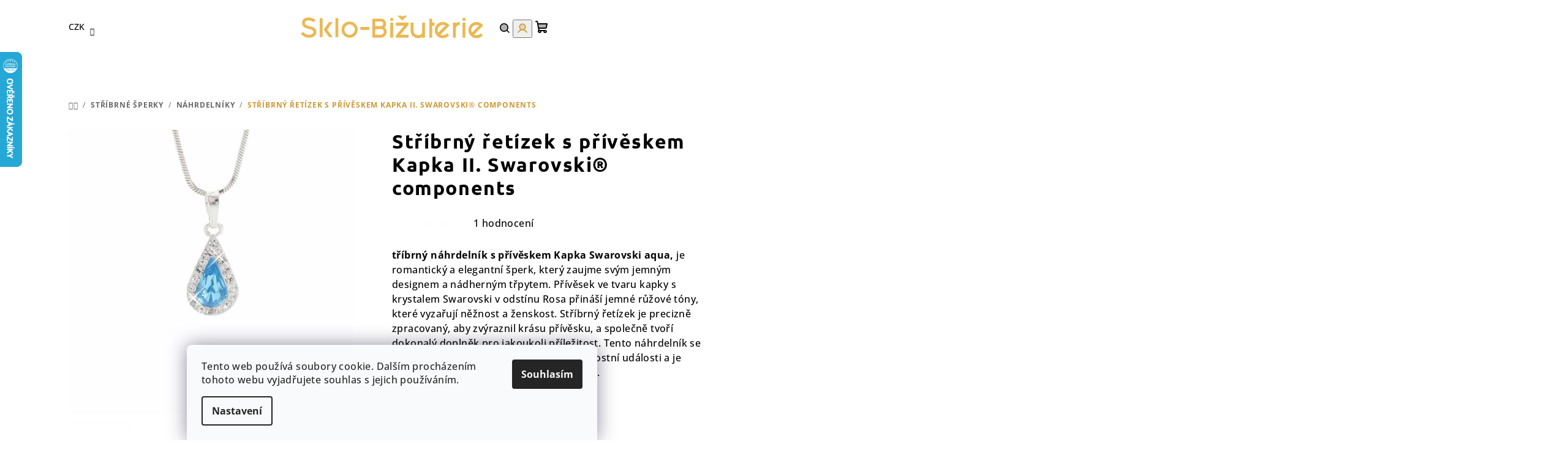

--- FILE ---
content_type: text/html; charset=utf-8
request_url: https://www.sklo-bizuterie.cz/stribrny-retizek-s-priveskem-kapka-ii--swarovski-components/
body_size: 38055
content:
<!doctype html><html lang="cs" dir="ltr" class="header-background-light external-fonts-loaded"><head><meta charset="utf-8" /><meta name="viewport" content="width=device-width,initial-scale=1" /><title>Stříbrný řetízek s přívěskem Kapka II. Swarovski® components - Sklo &amp; Bižuterie CZ</title><link rel="preconnect" href="https://cdn.myshoptet.com" /><link rel="dns-prefetch" href="https://cdn.myshoptet.com" /><link rel="preload" href="https://cdn.myshoptet.com/prj/dist/master/cms/libs/jquery/jquery-1.11.3.min.js" as="script" /><link href="https://cdn.myshoptet.com/prj/dist/master/cms/templates/frontend_templates/shared/css/font-face/open-sans.css" rel="stylesheet"><link href="https://cdn.myshoptet.com/prj/dist/master/cms/templates/frontend_templates/shared/css/font-face/ubuntu.css" rel="stylesheet"><link href="https://cdn.myshoptet.com/prj/dist/master/shop/dist/font-shoptet-14.css.d90e56d0dd782c13aabd.css" rel="stylesheet"><script>
dataLayer = [];
dataLayer.push({'shoptet' : {
    "pageId": 808,
    "pageType": "productDetail",
    "currency": "CZK",
    "currencyInfo": {
        "decimalSeparator": ",",
        "exchangeRate": 1,
        "priceDecimalPlaces": 2,
        "symbol": "K\u010d",
        "symbolLeft": 0,
        "thousandSeparator": " "
    },
    "language": "cs",
    "projectId": 188626,
    "product": {
        "id": 1885,
        "guid": "c24be95a-077c-11e8-8216-002590dad85e",
        "hasVariants": false,
        "codes": [
            {
                "code": "J91300004AQ"
            }
        ],
        "code": "J91300004AQ",
        "name": "St\u0159\u00edbrn\u00fd \u0159et\u00edzek s p\u0159\u00edv\u011bskem Kapka II. Swarovski\u00ae components",
        "appendix": "",
        "weight": 0,
        "manufacturerGuid": "1EF53329758D6622BF1CDA0BA3DED3EE",
        "currentCategory": "St\u0159\u00edbrn\u00e9 \u0161perky | N\u00e1hrdeln\u00edky",
        "currentCategoryGuid": "7b515c7b-01da-11e8-8216-002590dad85e",
        "defaultCategory": "St\u0159\u00edbrn\u00e9 \u0161perky | N\u00e1hrdeln\u00edky",
        "defaultCategoryGuid": "7b515c7b-01da-11e8-8216-002590dad85e",
        "currency": "CZK",
        "priceWithVat": 825
    },
    "stocks": [
        {
            "id": "ext",
            "title": "Sklad",
            "isDeliveryPoint": 0,
            "visibleOnEshop": 1
        }
    ],
    "cartInfo": {
        "id": null,
        "freeShipping": false,
        "freeShippingFrom": 1000,
        "leftToFreeGift": {
            "formattedPrice": "0 K\u010d",
            "priceLeft": 0
        },
        "freeGift": false,
        "leftToFreeShipping": {
            "priceLeft": 1000,
            "dependOnRegion": 0,
            "formattedPrice": "1 000 K\u010d"
        },
        "discountCoupon": [],
        "getNoBillingShippingPrice": {
            "withoutVat": 0,
            "vat": 0,
            "withVat": 0
        },
        "cartItems": [],
        "taxMode": "ORDINARY"
    },
    "cart": [],
    "customer": {
        "priceRatio": 1,
        "priceListId": 1,
        "groupId": null,
        "registered": false,
        "mainAccount": false
    }
}});
dataLayer.push({'cookie_consent' : {
    "marketing": "denied",
    "analytics": "denied"
}});
document.addEventListener('DOMContentLoaded', function() {
    shoptet.consent.onAccept(function(agreements) {
        if (agreements.length == 0) {
            return;
        }
        dataLayer.push({
            'cookie_consent' : {
                'marketing' : (agreements.includes(shoptet.config.cookiesConsentOptPersonalisation)
                    ? 'granted' : 'denied'),
                'analytics': (agreements.includes(shoptet.config.cookiesConsentOptAnalytics)
                    ? 'granted' : 'denied')
            },
            'event': 'cookie_consent'
        });
    });
});
</script>

<!-- Google Tag Manager -->
<script>(function(w,d,s,l,i){w[l]=w[l]||[];w[l].push({'gtm.start':
new Date().getTime(),event:'gtm.js'});var f=d.getElementsByTagName(s)[0],
j=d.createElement(s),dl=l!='dataLayer'?'&l='+l:'';j.async=true;j.src=
'https://www.googletagmanager.com/gtm.js?id='+i+dl;f.parentNode.insertBefore(j,f);
})(window,document,'script','dataLayer','GTM-MGCP34DF');</script>
<!-- End Google Tag Manager -->

<meta property="og:type" content="website"><meta property="og:site_name" content="sklo-bizuterie.cz"><meta property="og:url" content="https://www.sklo-bizuterie.cz/stribrny-retizek-s-priveskem-kapka-ii--swarovski-components/"><meta property="og:title" content="Stříbrný řetízek s přívěskem Kapka II. Swarovski® components - Sklo &amp; Bižuterie CZ"><meta name="author" content="Sklo &amp; Bižuterie CZ"><meta name="web_author" content="Shoptet.cz"><meta name="dcterms.rightsHolder" content="www.sklo-bizuterie.cz"><meta name="robots" content="index,follow"><meta property="og:image" content="https://cdn.myshoptet.com/usr/www.sklo-bizuterie.cz/user/shop/big/1885-1_stribrny-retizek-s-priveskem-drop-swarovski-components.jpg?66dc7915"><meta property="og:description" content="Stříbrný náhrdelník
Přívěsek Kapka
Swarovski® Crystal Rosa
Jemný design
Elegantní šperk
Růžový třpyt
Dámský doplněk
Romantický styl
Nadčasová krása
Luxusní doplněk
Kvalitní provedení
Precizní zpracování
Perfektní dárek
Něžnost a elegance
Výrazný lesk
Módní šperk
Speciální příležitosti
Každodenní…"><meta name="description" content="Stříbrný náhrdelník
Přívěsek Kapka
Swarovski® Crystal Rosa
Jemný design
Elegantní šperk
Růžový třpyt
Dámský doplněk
Romantický styl
Nadčasová krása
Luxusní doplněk
Kvalitní provedení
Precizní zpracování
Perfektní dárek
Něžnost a elegance
Výrazný lesk
Módní šperk
Speciální příležitosti
Každodenní…"><meta name="google-site-verification" content="rIaRGbgmm7SXukdFMebVckcECsLWyaP3hU7QVikp2jQ"><meta property="product:price:amount" content="825"><meta property="product:price:currency" content="CZK"><style>:root {--color-primary: #ffffff;--color-primary-h: 0;--color-primary-s: 0%;--color-primary-l: 100%;--color-primary-hover: #fcfcfc;--color-primary-hover-h: 0;--color-primary-hover-s: 0%;--color-primary-hover-l: 99%;--color-secondary: #cd9934;--color-secondary-h: 40;--color-secondary-s: 60%;--color-secondary-l: 50%;--color-secondary-hover: #EBB851;--color-secondary-hover-h: 40;--color-secondary-hover-s: 79%;--color-secondary-hover-l: 62%;--color-tertiary: #fcfcfc;--color-tertiary-h: 0;--color-tertiary-s: 0%;--color-tertiary-l: 99%;--color-tertiary-hover: #000000;--color-tertiary-hover-h: 0;--color-tertiary-hover-s: 0%;--color-tertiary-hover-l: 0%;--color-header-background: #FFFFFF;--template-font: "Open Sans";--template-headings-font: "Ubuntu";--header-background-url: url("[data-uri]");--cookies-notice-background: #F8FAFB;--cookies-notice-color: #252525;--cookies-notice-button-hover: #27263f;--cookies-notice-link-hover: #3b3a5f;--templates-update-management-preview-mode-content: "Náhled aktualizací šablony je aktivní pro váš prohlížeč."}</style>
    
    <link href="https://cdn.myshoptet.com/prj/dist/master/shop/dist/main-14.less.49334c2a0bd7c3ed0f9c.css" rel="stylesheet" />
        
    <script>var shoptet = shoptet || {};</script>
    <script src="https://cdn.myshoptet.com/prj/dist/master/shop/dist/main-3g-header.js.27c4444ba5dd6be3416d.js"></script>
<!-- User include --><!-- api 427(81) html code header -->
<link rel="stylesheet" href="https://cdn.myshoptet.com/usr/api2.dklab.cz/user/documents/_doplnky/instagram/188626/9/188626_9.css" type="text/css" /><style>
        :root {
            --dklab-instagram-header-color: #000000;  
            --dklab-instagram-header-background: #DDDDDD;  
            --dklab-instagram-font-weight: 700;
            --dklab-instagram-font-size: 180%;
            --dklab-instagram-logoUrl: url(https://cdn.myshoptet.com/usr/api2.dklab.cz/user/documents/_doplnky/instagram/img/logo-duha.png); 
            --dklab-instagram-logo-size-width: 40px;
            --dklab-instagram-logo-size-height: 40px;                        
            --dklab-instagram-hover-content: 0;                        
            --dklab-instagram-padding: 0px;                        
            --dklab-instagram-border-color: #888888;
            
        }
        </style>
<!-- api 491(143) html code header -->
<link rel="stylesheet" href="https://cdn.myshoptet.com/usr/api2.dklab.cz/user/documents/_doplnky/doprava/188626/32/188626_32.css" type="text/css" /><style>
        :root {
            --dklab-background-color: #F6F6F6;
            --dklab-foreground-color: #CD9934;
            --dklab-transport-background-color: #F6F6F6;
            --dklab-transport-foreground-color: #CD9934;
            --dklab-gift-background-color: #000000;
            --dklab-gift-foreground-color: #FFFFFF;
        }</style>
<!-- api 1238(856) html code header -->
<link rel="stylesheet" href="https://cdn.myshoptet.com/usr/shoptet.tomashlad.eu/user/documents/extras/wide-web/styles.min.css?v9999">
<script>
    var shoptetakWideWebSettings={"useContentSize":true,"useBiggerText":false,"useBiggerVisitingText":false,"contentSizeValue":"85%","textSizeValue":"1px","addonActivation":true};

    var body=document.getElementsByTagName("body")[0];

    const rootWideWeb = document.documentElement;

    if ( shoptetakWideWebSettings.useContentSize) {
        rootWideWeb.setAttribute("container-change", "true");
        rootWideWeb.style.setProperty('--container-size', shoptetakWideWebSettings.contentSizeValue);
    }
    if (shoptetakWideWebSettings.useBiggerText) {
        rootWideWeb.setAttribute("bigger-text", shoptetakWideWebSettings.textSizeValue);
    }

    if (shoptetakWideWebSettings.useBiggerVisitingText) {
        rootWideWeb.setAttribute("text-change", "true");
    }

    cookie = key=>((new RegExp((key || '=')+'=(.*?); ','gm')).exec(document.cookie+'; ') ||['',null])[1];

    if (cookie('textSize') !== null) {
        function getTextCookie(number) {
            if (cookie('textSize') === ''+number+'px') {
                rootWideWeb.setAttribute("bigger-user-text", ''+number+'px');
            }
        }

        getTextCookie('0');
        getTextCookie('1');
        getTextCookie('2');
        getTextCookie('3');
        getTextCookie('4');
        getTextCookie('5');
    }
</script>


<!-- api 1517(1128) html code header -->
<!-- Shop The Look file location --><script src='https://api.klubus.cz/shoptet/addons/shop-the-look/data/188626/frontend/content-data.js?v=1769787903'></script>
<!-- api 1556(1155) html code header -->
<script>
    var shoptetakCopyDisableSettings={"rightClick":false,"textCopy":true,"imgCopy":true,"adminDisable":false,"productsTitlesDisable":false,"categoryDisable":false,"pagesDisable":false,"urlAddressOne":"","urlAddressTwo":"","urlAddressThree":"","urlAddressFour":"","urlAddressFive":""};

    const rootCopy = document.documentElement;
</script>

<!-- service 427(81) html code header -->
<link rel="stylesheet" href="https://cdn.myshoptet.com/usr/api2.dklab.cz/user/documents/_doplnky/instagram/font/instagramplus.css" type="text/css" />

<!-- service 1238(856) html code header -->
<style>
html:not([bigger-user-text="0px"]) .p-detail-tabs h1 {
  font-size: 1em !important;
}
</style>
<!-- service 1472(1086) html code header -->
<link rel="stylesheet" href="https://cdn.myshoptet.com/usr/apollo.jakubtursky.sk/user/documents/assets/sipky/main.css?v=19">
<!-- service 1517(1128) html code header -->
<link rel="stylesheet" href="https://cdn.myshoptet.com/addons/janklubus/shoptet-shop-the-look-frontend/styles.header.min.css?3dab94f698d04dd6c54f27e213cd1ae626ead247">
<!-- service 1540(1150) html code header -->
<link rel="stylesheet" href="https://cdn.myshoptet.com/usr/apollo.jakubtursky.sk/user/documents/assets/tlacitka/main.css?v=36">
<!-- service 1556(1155) html code header -->
<link rel="stylesheet" href="https://cdn.myshoptet.com/usr/shoptet.tomashlad.eu/user/documents/extras/copy-disable/screen.css?v=7">
<!-- service 409(63) html code header -->
<style>
#filters h4{cursor:pointer;}[class~=slider-wrapper],[class~=filter-section]{padding-left:0;}#filters h4{padding-left:13.5pt;}[class~=filter-section],[class~=slider-wrapper]{padding-bottom:0 !important;}#filters h4:before{position:absolute;}#filters h4:before{left:0;}[class~=filter-section],[class~=slider-wrapper]{padding-right:0;}#filters h4{padding-bottom:9pt;}#filters h4{padding-right:13.5pt;}#filters > .slider-wrapper,[class~=slider-wrapper] > div,.filter-sections form,[class~=slider-wrapper][class~=filter-section] > div,.razeni > form{display:none;}#filters h4:before,#filters .otevreny h4:before{content:"\e911";}#filters h4{padding-top:9pt;}[class~=filter-section],[class~=slider-wrapper]{padding-top:0 !important;}[class~=filter-section]{border-top-width:0 !important;}[class~=filter-section]{border-top-style:none !important;}[class~=filter-section]{border-top-color:currentColor !important;}#filters .otevreny h4:before,#filters h4:before{font-family:shoptet;}#filters h4{position:relative;}#filters h4{margin-left:0 !important;}[class~=filter-section]{border-image:none !important;}#filters h4{margin-bottom:0 !important;}#filters h4{margin-right:0 !important;}#filters h4{margin-top:0 !important;}#filters h4{border-top-width:.0625pc;}#filters h4{border-top-style:solid;}#filters h4{border-top-color:#e0e0e0;}[class~=slider-wrapper]{max-width:none;}[class~=otevreny] form,.slider-wrapper.otevreny > div,[class~=slider-wrapper][class~=otevreny] > div,.otevreny form{display:block;}#filters h4{border-image:none;}[class~=param-filter-top]{margin-bottom:.9375pc;}[class~=otevreny] form{margin-bottom:15pt;}[class~=slider-wrapper]{color:inherit;}#filters .otevreny h4:before{-webkit-transform:rotate(180deg);}[class~=slider-wrapper],#filters h4:before{background:none;}#filters h4:before{-webkit-transform:rotate(90deg);}#filters h4:before{-moz-transform:rotate(90deg);}[class~=param-filter-top] form{display:block !important;}#filters h4:before{-o-transform:rotate(90deg);}#filters h4:before{-ms-transform:rotate(90deg);}#filters h4:before{transform:rotate(90deg);}#filters h4:before{font-size:.104166667in;}#filters .otevreny h4:before{-moz-transform:rotate(180deg);}#filters .otevreny h4:before{-o-transform:rotate(180deg);}#filters h4:before{top:36%;}#filters .otevreny h4:before{-ms-transform:rotate(180deg);}#filters h4:before{height:auto;}#filters h4:before{width:auto;}#filters .otevreny h4:before{transform:rotate(180deg);}
@media screen and (max-width: 767px) {
.param-filter-top{padding-top: 15px;}
}
#content .filters-wrapper > div:first-of-type, #footer .filters-wrapper > div:first-of-type {text-align: left;}
.template-11.one-column-body .content .filter-sections{padding-top: 15px; padding-bottom: 15px;}
</style>
<!-- service 417(71) html code header -->
<style>
@media screen and (max-width: 767px) {
body.sticky-mobile:not(.paxio-merkur):not(.venus) .dropdown {display: none !important;}
body.sticky-mobile:not(.paxio-merkur):not(.venus) .languagesMenu{right: 98px; position: absolute;}
body.sticky-mobile:not(.paxio-merkur):not(.venus) .languagesMenu .caret{display: none !important;}
body.sticky-mobile:not(.paxio-merkur):not(.venus) .languagesMenu.open .languagesMenu__content {display: block;right: 0;left: auto;}
.template-12 #header .site-name {max-width: 40% !important;}
}
@media screen and (-ms-high-contrast: active), (-ms-high-contrast: none) {
.template-12 #header {position: fixed; width: 100%;}
.template-12 #content-wrapper.content-wrapper{padding-top: 80px;}
}
.sticky-mobile #header-image{display: none;}
@media screen and (max-width: 640px) {
.template-04.sticky-mobile #header-cart{position: fixed;top: 3px;right: 92px;}
.template-04.sticky-mobile #header-cart::before {font-size: 32px;}
.template-04.sticky-mobile #header-cart strong{display: none;}
}
@media screen and (min-width: 641px) {
.dklabGarnet #main-wrapper {overflow: visible !important;}
}
.dklabGarnet.sticky-mobile #logo img {top: 0 !important;}
@media screen and (min-width: 768px){
.top-navigation-bar .site-name {display: none;}
}
/*NOVÁ VERZE MOBILNÍ HLAVIČKY*/
@media screen and (max-width: 767px){
.scrolled-down body:not(.ordering-process):not(.search-window-visible) .top-navigation-bar {transform: none !important;}
.scrolled-down body:not(.ordering-process):not(.search-window-visible) #header .site-name {transform: none !important;}
.scrolled-down body:not(.ordering-process):not(.search-window-visible) #header .cart-count {transform: none !important;}
.scrolled-down #header {transform: none !important;}

body.template-11.mobile-header-version-1:not(.paxio-merkur):not(.venus) .top-navigation-bar .site-name{display: none !important;}
body.template-11.mobile-header-version-1:not(.paxio-merkur):not(.venus) #header .cart-count {top: -39px !important;position: absolute !important;}
.template-11.sticky-mobile.mobile-header-version-1 .responsive-tools > a[data-target="search"] {visibility: visible;}
.template-12.mobile-header-version-1 #header{position: fixed !important;}
.template-09.mobile-header-version-1.sticky-mobile .top-nav .subnav-left {visibility: visible;}
}

/*Disco*/
@media screen and (min-width: 768px){
.template-13:not(.jupiter) #header, .template-14 #header{position: sticky;top: 0;z-index: 8;}
.template-14.search-window-visible #header{z-index: 9999;}
body.navigation-hovered::before {z-index: 7;}
/*
.template-13 .top-navigation-bar{z-index: 10000;}
.template-13 .popup-widget {z-index: 10001;}
*/
.scrolled .template-13 #header, .scrolled .template-14 #header{box-shadow: 0 2px 10px rgba(0,0,0,0.1);}
.search-focused::before{z-index: 8;}
.top-navigation-bar{z-index: 9;position: relative;}
.paxio-merkur.top-navigation-menu-visible #header .search-form .form-control {z-index: 1;}
.paxio-merkur.top-navigation-menu-visible .search-form::before {z-index: 1;}
.scrolled .popup-widget.cart-widget {position: fixed;top: 68px !important;}

/* MERKUR */
.paxio-merkur.sticky-mobile.template-11 #oblibeneBtn{line-height: 70px !important;}
}


/* VENUS */
@media screen and (min-width: 768px){
.venus.sticky-mobile:not(.ordering-process) #header {position: fixed !important;width: 100%;transform: none !important;translate: none !important;box-shadow: 0 2px 10px rgba(0,0,0,0.1);visibility: visible !important;opacity: 1 !important;}
.venus.sticky-mobile:not(.ordering-process) .overall-wrapper{padding-top: 160px;}
.venus.sticky-mobile.type-index:not(.ordering-process) .overall-wrapper{padding-top: 85px;}
.venus.sticky-mobile:not(.ordering-process) #content-wrapper.content-wrapper {padding-top: 0 !important;}
}
@media screen and (max-width: 767px){
.template-14 .top-navigation-bar > .site-name{display: none !important;}
.template-14 #header .header-top .header-top-wrapper .site-name{margin: 0;}
}
/* JUPITER */
@media screen and (max-width: 767px){
.scrolled-down body.jupiter:not(.ordering-process):not(.search-window-visible) #header .site-name {-webkit-transform: translateX(-50%) !important;transform: translateX(-50%) !important;}
}
@media screen and (min-width: 768px){
.jupiter.sticky-header #header::after{display: none;}
.jupiter.sticky-header #header{position: fixed; top: 0; width: 100%;z-index: 99;}
.jupiter.sticky-header.ordering-process #header{position: relative;}
.jupiter.sticky-header .overall-wrapper{padding-top: 182px;}
.jupiter.sticky-header.ordering-process .overall-wrapper{padding-top: 0;}
.jupiter.sticky-header #header .header-top {height: 80px;}
}
</style>
<!-- service 1108(732) html code header -->
<style>
.faq-item label::before{display: none !important;}
.faq-item label + div{display: none;}
.faq-item input:checked + label + div{display: block;padding: 0 20px;}
.faq-item{border: 1px solid #dadada;margin-bottom: 12px;}
.faq-item label{margin: 0 !important;cursor: pointer;padding: 16px 52px 16px 20px !important;width: 100%;color: #222 !important;background-color: #fff;font-size: 20px;position: relative !important;display: inline-block;}
.faq-item:hover{box-shadow: 0 0 10px rgba(0,0,0,0.1);}
.faq-item label::after{content: "\e911" !important;font-family: shoptet !important;right: 20px;position: absolute !important;line-height: 1 !important;font-size: 14px !important;top: 50% !important;margin-top: -8px;-webkit-transform: rotate(180deg) !important;transform: rotate(180deg) !important;background: none !important;color: #222 !important;left: auto !important;}
.faq-item input:checked + label::after{-webkit-transform: rotate(0deg) !important;transform: rotate(0deg) !important;}
.faq-item:not(.not-last){margin-bottom: 12px;}
.faq-item input{display: none;}

body.template-04 .faq-item label::after {content: "\e620" !important;}
</style>
<!-- service 1709(1293) html code header -->
<style>
.shkRecapImgExtension {
    float: left;
    width: 50px;
    margin-right: 6px;
    margin-bottom: 2px;
}
.shkRecapImgExtension:not(:nth-of-type(1)) {
  display: none;
}

@media only screen and (max-width: 1200px) and (min-width: 992px) {
    .shkRecapImgExtension {
        width: 38px;
    }
    .template-13 .shkRecapImgExtension {
        margin-right: 0;
        margin-bottom: 5px;
        width: 100%;
    }
}
@media only screen and (max-width: 360px) {
	.shkRecapImgExtension {
        width: 38px;
    }
}
.template-08 #checkout-recapitulation a,
.template-06 #checkout-recapitulation a {
	display: inline;
}
@media only screen and (max-width: 760px) and (min-width: 640px) {
	.template-08 .shkRecapImgExtension {
		margin-right: 0;
        margin-bottom: 5px;
        width: 100%;
	}
  .template-08 #checkout-recapitulation a {
  	display: inline-block;
  }
}

@media only screen and (max-width: 992px) and (min-width: 640px) {
    .template-05 .shkRecapImgExtension,
    .template-04 .shkRecapImgExtension {
        width: 38px;
    }
}
</style>
<!-- project html code header -->
<style>

/* Oprava výpisu podkategorií v příspěvcích */
.seo-subcategories {
    padding-bottom: 0px !important;
    padding-top: 0px !important;
    display: flex;
    flex-wrap: wrap;
    align-items: center;
    margin: 0 -6px 36px -6px;
    padding: 26px 0;
    position: relative;
}

.seo-subcategories li {
    list-style: none;
    flex: 0 0 16.66%; /* Šířka pro 6 položek vedle sebe */
    padding: 6px;
}

.seo-subcategories.with-image li a {
    display: flex;
    align-items: center;
}

.seo-subcategories.with-image li a .image {
    text-align: center;
}

.seo-subcategories.with-image li a .text {
    padding-left: 5px;
    flex-grow: 0;
    text-align: left;
    display: inline-block;
    overflow: hidden;
    text-overflow: ellipsis;
}

.seo-subcategories li a {
    box-shadow: none;
    position: relative;
    display: flex;
    align-items: center;
    height: 88px;
    padding: 12px;
    font-weight: 500;
    color: #24242E;
    border: 1px solid #e4e4e4;
    text-decoration: none !important;
}

.seo-subcategories li a:hover {
    border-color: #00a8ee !important;
} /* Zde se mění barva po najetí myší */

@media (min-width: 1024px) {
    .seo-subcategories li {
        flex: 0 0 16.66%; /* 6 položek na větších obrazovkách */
    }
    .seo-subcategories li a {
        height: 70px !important;
    }
    .seo-subcategories.with-image li a .image {
        width: 55px !important;
    }
    .seo-subcategories.with-image li a .text {
        width: auto !important;
    }
}

@media (max-width: 1024px) and (min-width: 768px) {
    .seo-subcategories li {
        flex: 0 0 25%; /* 4 položky na středně velkých obrazovkách */
    }
}

@media (max-width: 768px) {
    .seo-subcategories.with-image li a .image {
        width: 30% !important;
    }
    .seo-subcategories li {
        flex: 0 0 50%; /* 2 položky na menších obrazovkách */
        padding: 4px;
    }
    .seo-subcategories li a {
        height: 73px;
    }
}

.seo-subcategories li a .text {
    max-height: 62px;
    overflow: hidden;
    line-height: 20px;
    font-size: 14px;
    font-weight: bold;
}


@media (min-width: 992px) {
    .overall-wrapper {
        display: block !important;
    }
}

.contact-box {
        padding-top: 10px; !important;
}

@media (min-width: 768px) {
    .p-detail-inner .p-price-wrapper .price-final {
        font-size: 32px; !important;
    }
}

@media screen and (min-width: 768px) {
    .template-13:not(.jupiter) #header, .template-14 #header {
        position: static; !important;
    }
}

@media (min-width: 768px) {
    .h1, h1 {
        font-size: 40px; !important;
    }

@media (min-width: 768px) {
    .navigation-in>ul>li.ext>ul>li>div>a {
        font-size: 15px; !important;
        }
}

@media (min-width: 1200px) {
    #checkoutSidebar .cart-content, .checkout-box-wrapper, .ordering-process .co-box, .summary-wrapper {
        padding: 0px;
    }
}

@media (min-width: 768px) {
    .navigation-in>ul>li.ext>ul>li>a img {
        display: block; !important;
        height: auto; !important;
        max-height: 90px; !important;
        max-width: 90px; !important;
    }
}

.carousel {
    margin-bottom: 0; !important;
    width: 100%; !important;
    max-width: fit-content; !important;
    margin-left: auto; !important;
    margin-right: auto; !important;
}

.carousel-control.right {
    background-image: linear-gradient(90deg, transparent 0, rgb(0 0 0 / 20%)) !important;
}

.carousel-control.left {
    background-image: linear-gradient(-90deg, transparent 0, rgb(0 0 0 / 20%)) !important;
}

.sidebar {
    border-radius: 8px; !important;
}
.btn.btn-default, a.btn.btn-default {
    background-color: var(--color-secondary); !important;
    border-color: var(--color-secondary); !important;
    color: #fff;
}


.btn.btn-default:hover, a.btn.btn-default:hover {
    background-color: var(--color-secondary-hover); !important;
}

.sidebar-inner {
    border-style: none; !important;
}

.navigation-in ul li a b {
    font-weight: 800;
}

.products-block>div .p .p-in .p-bottom>div .prices .price-final strong {
    font-weight: 500;
    font-size: larger; !important;
}

#google_translate_container {
    display: flex;
    justify-content: flex-end;
    padding: 1px;
}

.goog-te-gadget{font-size: 19px !important;}
.goog-te-gadget-simple{background-color: transparent !important; border: none !important;;}
.goog-te-gadget-icon{display:none !important;}

.latest-contribution.latest-contribution-discussion {
    display: none; !important;
}

</style>
<style>
:root {
/* Nastavenie štýlov, farieb*/
--product-button-border-radius: 5px;
--product-button-classic-BG: #EBB851;
--product-button-classic-BG-hover: #cd9934;
--product-button-classic-color: #ffffff;
--product-button-detail-BG: #EBB851;
--product-button-detail-BG-hover: #cd9934;
--product-button-detail-color: #ffffff;
}
</style>
<style>
.welcome h1{
text-align:center
}
.homepage-box.welcome-wrapper {
margin-bottom: 5px;
padding-top: 20px;
padding-bottom: 5px;
}
.homepage-box {
padding-top: 5px;
padding-bottom: 5px;
background-color: #ffffff;
border-bottom-style: none;
border-top-style: none;
}
</style>

<style>
.faq-item {
    margin-bottom: 15px;
    position: relative;
    border-radius: 10px;
    border: 1px solid #CD9934;
    padding: 15px;
}
.faq-item label + div {
    padding-bottom: 10px;
}
.faq-wrapper {
    margin-bottom: 30px;
    width: auto;
    margin-top: 30px;
}
.btn.btn-conversion, a.btn.btn-conversion, .btn-conversion, .btn.btn-default.btn{
		border-radius: var(--product-button-border-radius);
}
.form-control, select {
    border-radius: var(--product-button-border-radius);
}

.dklab-delivery-box {
		display:none !important;
}

.shp-tabs-row .shp-tabs-holder ul.shp-tabs li.shp-tab {
    margin-right: 4px;
    visibility: hidden;
}

h1.site-name {
    width: 50%;
}

.navigation-buttons {
    width: 40%;
}

</style>

<div id="google_translate_container">
        <div id="google_translate_element"></div>
    </div>
    <span>
        <script type="text/javascript">
            //<![CDATA[
            function googleTranslateElementInit() {
                new google.translate.TranslateElement({
                    pageLanguage: 'cz', 
                    includedLanguages: 'en,sk,pl', 
                    autoDisplay: false,
                    layout: google.translate.TranslateElement.InlineLayout.SIMPLE
                }, 'google_translate_element');
            }
            //]]>
        </script>
        <script src="//translate.google.com/translate_a/element.js?cb=googleTranslateElementInit"></script>
    </span>

<!-- /User include --><link rel="shortcut icon" href="/favicon.ico" type="image/x-icon" /><link rel="canonical" href="https://www.sklo-bizuterie.cz/stribrny-retizek-s-priveskem-kapka-ii--swarovski-components/" />    <script>
        var _hwq = _hwq || [];
        _hwq.push(['setKey', 'A6A6026FE37660398198F550F60CDF6A']);
        _hwq.push(['setTopPos', '20']);
        _hwq.push(['showWidget', '21']);
        (function() {
            var ho = document.createElement('script');
            ho.src = 'https://cz.im9.cz/direct/i/gjs.php?n=wdgt&sak=A6A6026FE37660398198F550F60CDF6A';
            var s = document.getElementsByTagName('script')[0]; s.parentNode.insertBefore(ho, s);
        })();
    </script>
<style>/* custom background */@media (min-width: 992px) {body {background-position: top center;background-repeat: no-repeat;background-attachment: fixed;}}</style>    <!-- Global site tag (gtag.js) - Google Analytics -->
    <script async src="https://www.googletagmanager.com/gtag/js?id=17730137131"></script>
    <script>
        
        window.dataLayer = window.dataLayer || [];
        function gtag(){dataLayer.push(arguments);}
        

                    console.debug('default consent data');

            gtag('consent', 'default', {"ad_storage":"denied","analytics_storage":"denied","ad_user_data":"denied","ad_personalization":"denied","wait_for_update":500});
            dataLayer.push({
                'event': 'default_consent'
            });
        
        gtag('js', new Date());

        
                gtag('config', 'G-XG120B2X78', {"groups":"GA4","send_page_view":false,"content_group":"productDetail","currency":"CZK","page_language":"cs"});
        
                gtag('config', 'AW-817058696');
        
                gtag('config', 'AW-17730137131');
        
        
        
        
                    gtag('event', 'page_view', {"send_to":"GA4","page_language":"cs","content_group":"productDetail","currency":"CZK"});
        
                gtag('set', 'currency', 'CZK');

        gtag('event', 'view_item', {
            "send_to": "UA",
            "items": [
                {
                    "id": "J91300004AQ",
                    "name": "St\u0159\u00edbrn\u00fd \u0159et\u00edzek s p\u0159\u00edv\u011bskem Kapka II. Swarovski\u00ae components",
                    "category": "St\u0159\u00edbrn\u00e9 \u0161perky \/ N\u00e1hrdeln\u00edky",
                                        "brand": "SkloBi\u017euterie-J",
                                                            "price": 681.82
                }
            ]
        });
        
        
        
        
        
                    gtag('event', 'view_item', {"send_to":"GA4","page_language":"cs","content_group":"productDetail","value":681.82000000000005,"currency":"CZK","items":[{"item_id":"J91300004AQ","item_name":"St\u0159\u00edbrn\u00fd \u0159et\u00edzek s p\u0159\u00edv\u011bskem Kapka II. Swarovski\u00ae components","item_brand":"SkloBi\u017euterie-J","item_category":"St\u0159\u00edbrn\u00e9 \u0161perky","item_category2":"N\u00e1hrdeln\u00edky","price":681.82000000000005,"quantity":1,"index":0}]});
        
        
        
        
        
        
        
        document.addEventListener('DOMContentLoaded', function() {
            if (typeof shoptet.tracking !== 'undefined') {
                for (var id in shoptet.tracking.bannersList) {
                    gtag('event', 'view_promotion', {
                        "send_to": "UA",
                        "promotions": [
                            {
                                "id": shoptet.tracking.bannersList[id].id,
                                "name": shoptet.tracking.bannersList[id].name,
                                "position": shoptet.tracking.bannersList[id].position
                            }
                        ]
                    });
                }
            }

            shoptet.consent.onAccept(function(agreements) {
                if (agreements.length !== 0) {
                    console.debug('gtag consent accept');
                    var gtagConsentPayload =  {
                        'ad_storage': agreements.includes(shoptet.config.cookiesConsentOptPersonalisation)
                            ? 'granted' : 'denied',
                        'analytics_storage': agreements.includes(shoptet.config.cookiesConsentOptAnalytics)
                            ? 'granted' : 'denied',
                                                                                                'ad_user_data': agreements.includes(shoptet.config.cookiesConsentOptPersonalisation)
                            ? 'granted' : 'denied',
                        'ad_personalization': agreements.includes(shoptet.config.cookiesConsentOptPersonalisation)
                            ? 'granted' : 'denied',
                        };
                    console.debug('update consent data', gtagConsentPayload);
                    gtag('consent', 'update', gtagConsentPayload);
                    dataLayer.push(
                        { 'event': 'update_consent' }
                    );
                }
            });
        });
    </script>
<script>
    (function(t, r, a, c, k, i, n, g) { t['ROIDataObject'] = k;
    t[k]=t[k]||function(){ (t[k].q=t[k].q||[]).push(arguments) },t[k].c=i;n=r.createElement(a),
    g=r.getElementsByTagName(a)[0];n.async=1;n.src=c;g.parentNode.insertBefore(n,g)
    })(window, document, 'script', '//www.heureka.cz/ocm/sdk.js?source=shoptet&version=2&page=product_detail', 'heureka', 'cz');

    heureka('set_user_consent', 0);
</script>
</head><body class="desktop id-808 in-nahrdelniky-2 template-14 type-product type-detail one-column-body columns-mobile-2 columns-4 smart-labels-active ums_forms_redesign--off ums_a11y_category_page--on ums_discussion_rating_forms--off ums_flags_display_unification--on ums_a11y_login--on mobile-header-version-0"><noscript>
    <style>
        #header {
            padding-top: 0;
            position: relative !important;
            top: 0;
        }
        .header-navigation {
            position: relative !important;
        }
        .overall-wrapper {
            margin: 0 !important;
        }
        body:not(.ready) {
            visibility: visible !important;
        }
    </style>
    <div class="no-javascript">
        <div class="no-javascript__title">Musíte změnit nastavení vašeho prohlížeče</div>
        <div class="no-javascript__text">Podívejte se na: <a href="https://www.google.com/support/bin/answer.py?answer=23852">Jak povolit JavaScript ve vašem prohlížeči</a>.</div>
        <div class="no-javascript__text">Pokud používáte software na blokování reklam, může být nutné povolit JavaScript z této stránky.</div>
        <div class="no-javascript__text">Děkujeme.</div>
    </div>
</noscript>

        <div id="fb-root"></div>
        <script>
            window.fbAsyncInit = function() {
                FB.init({
                    autoLogAppEvents : true,
                    xfbml            : true,
                    version          : 'v24.0'
                });
            };
        </script>
        <script async defer crossorigin="anonymous" src="https://connect.facebook.net/cs_CZ/sdk.js#xfbml=1&version=v24.0"></script>
<!-- Google Tag Manager (noscript) -->
<noscript><iframe src="https://www.googletagmanager.com/ns.html?id=GTM-MGCP34DF"
height="0" width="0" style="display:none;visibility:hidden"></iframe></noscript>
<!-- End Google Tag Manager (noscript) -->

    <div class="siteCookies siteCookies--bottom siteCookies--light js-siteCookies" role="dialog" data-testid="cookiesPopup" data-nosnippet>
        <div class="siteCookies__form">
            <div class="siteCookies__content">
                <div class="siteCookies__text">
                    Tento web používá soubory cookie. Dalším procházením tohoto webu vyjadřujete souhlas s jejich používáním.
                </div>
                <p class="siteCookies__links">
                    <button class="siteCookies__link js-cookies-settings" aria-label="Nastavení cookies" data-testid="cookiesSettings">Nastavení</button>
                </p>
            </div>
            <div class="siteCookies__buttonWrap">
                                <button class="siteCookies__button js-cookiesConsentSubmit" value="all" aria-label="Přijmout cookies" data-testid="buttonCookiesAccept">Souhlasím</button>
            </div>
        </div>
        <script>
            document.addEventListener("DOMContentLoaded", () => {
                const siteCookies = document.querySelector('.js-siteCookies');
                document.addEventListener("scroll", shoptet.common.throttle(() => {
                    const st = document.documentElement.scrollTop;
                    if (st > 1) {
                        siteCookies.classList.add('siteCookies--scrolled');
                    } else {
                        siteCookies.classList.remove('siteCookies--scrolled');
                    }
                }, 100));
            });
        </script>
    </div>
<a href="#content" class="skip-link sr-only">Přejít na obsah</a><div class="overall-wrapper"><header id="header">
        <div class="header-top">
            <div class="container navigation-wrapper header-top-wrapper">
                <div class="navigation-tools">
                        <div class="dropdown">
        <span>Ceny v:</span>
        <button id="topNavigationDropdown" type="button" data-toggle="dropdown" aria-haspopup="true" aria-expanded="false">
            CZK
            <span class="caret"></span>
        </button>
        <ul class="dropdown-menu" aria-labelledby="topNavigationDropdown"><li><a href="/action/Currency/changeCurrency/?currencyCode=CZK" rel="nofollow">CZK</a></li><li><a href="/action/Currency/changeCurrency/?currencyCode=EUR" rel="nofollow">EUR</a></li></ul>
    </div>
                </div>
                <div class="site-name"><a href="/" data-testid="linkWebsiteLogo"><img src="https://cdn.myshoptet.com/usr/www.sklo-bizuterie.cz/user/logos/logo_-_nove2cccc.png" alt="Sklo &amp; Bižuterie CZ" fetchpriority="low" /></a></div>                <div class="navigation-buttons">
                    <a href="#" class="toggle-window" data-target="search" data-testid="linkSearchIcon"><i class="icon-search"></i><span class="sr-only">Hledat</span></a>
                                                                                                                                            <button class="top-nav-button top-nav-button-login toggle-window" type="button" data-target="login" aria-haspopup="dialog" aria-expanded="false" aria-controls="login" data-testid="signin">
                                        <i class="icon-login"></i><span class="sr-only">Přihlášení</span>
                                    </button>
                                                                                                                                
    <a href="/kosik/" class="btn btn-icon toggle-window cart-count" data-target="cart" data-testid="headerCart" rel="nofollow" aria-haspopup="dialog" aria-expanded="false" aria-controls="cart-widget">
        <span class="icon-cart"></span>
                <span class="sr-only">Nákupní košík</span>
        
    
            </a>
                    <a href="#" class="toggle-window" data-target="navigation" data-testid="hamburgerMenu"></a>
                </div>
                <div class="user-action">
                                            <div class="user-action-in">
            <div id="login" class="user-action-login popup-widget login-widget" role="dialog" aria-labelledby="loginHeading">
        <div class="popup-widget-inner">
                            <h2 id="loginHeading">Přihlášení k vašemu účtu</h2><div id="customerLogin"><form action="/action/Customer/Login/" method="post" id="formLoginIncluded" class="csrf-enabled formLogin" data-testid="formLogin"><input type="hidden" name="referer" value="" /><div class="form-group"><div class="input-wrapper email js-validated-element-wrapper no-label"><input type="email" name="email" class="form-control" autofocus placeholder="E-mailová adresa (např. jan@novak.cz)" data-testid="inputEmail" autocomplete="email" required /></div></div><div class="form-group"><div class="input-wrapper password js-validated-element-wrapper no-label"><input type="password" name="password" class="form-control" placeholder="Heslo" data-testid="inputPassword" autocomplete="current-password" required /><span class="no-display">Nemůžete vyplnit toto pole</span><input type="text" name="surname" value="" class="no-display" /></div></div><div class="form-group"><div class="login-wrapper"><button type="submit" class="btn btn-secondary btn-text btn-login" data-testid="buttonSubmit">Přihlásit se</button><div class="password-helper"><a href="/registrace/" data-testid="signup" rel="nofollow">Nová registrace</a><a href="/klient/zapomenute-heslo/" rel="nofollow">Zapomenuté heslo</a></div></div></div></form>
</div>                    </div>
    </div>

        <div id="cart-widget" class="user-action-cart popup-widget cart-widget loader-wrapper" data-testid="popupCartWidget" role="dialog" aria-hidden="true">
        <div class="popup-widget-inner cart-widget-inner place-cart-here">
            <div class="loader-overlay">
                <div class="loader"></div>
            </div>
        </div>
    </div>

        <div class="user-action-search popup-widget search-widget search stay-open" itemscope itemtype="https://schema.org/WebSite" data-testid="searchWidget">
        <span href="#" class="search-widget-close toggle-window" data-target="search" data-testid="linkSearchIcon"></span>
        <meta itemprop="headline" content="Náhrdelníky"/><meta itemprop="url" content="https://www.sklo-bizuterie.cz"/><meta itemprop="text" content="Stříbrný náhrdelník Přívěsek Kapka Swarovski® Crystal Rosa Jemný design Elegantní šperk Růžový třpyt Dámský doplněk Romantický styl Nadčasová krása Luxusní doplněk Kvalitní provedení Precizní zpracování Perfektní dárek Něžnost a elegance Výrazný lesk Módní šperk Speciální příležitosti Každodenní nošení..."/>        <form action="/action/ProductSearch/prepareString/" method="post"
    id="formSearchForm" class="search-form compact-form js-search-main"
    itemprop="potentialAction" itemscope itemtype="https://schema.org/SearchAction" data-testid="searchForm">
    <fieldset>
        <meta itemprop="target"
            content="https://www.sklo-bizuterie.cz/vyhledavani/?string={string}"/>
        <input type="hidden" name="language" value="cs"/>
        
    <span class="search-form-input-group">
        
    <span class="search-input-icon" aria-hidden="true"></span>

<input
    type="search"
    name="string"
        class="query-input form-control search-input js-search-input"
    placeholder="Napište, co hledáte"
    autocomplete="off"
    required
    itemprop="query-input"
    aria-label="Vyhledávání"
    data-testid="searchInput"
>
        <button type="submit" class="btn btn-default search-button" data-testid="searchBtn">Hledat</button>
    </span>

    </fieldset>
</form>
    </div>
</div>
                                    </div>
            </div>
        </div>
        <div class="header-bottom">
            <div class="navigation-wrapper header-bottom-wrapper">
                <nav id="navigation" aria-label="Hlavní menu" data-collapsible="true"><div class="navigation-in menu"><ul class="menu-level-1" role="menubar" data-testid="headerMenuItems"><li class="menu-item-1082 ext" role="none"><a href="/akce/" data-testid="headerMenuItem" role="menuitem" aria-haspopup="true" aria-expanded="false"><b>Akce</b><span class="submenu-arrow"></span></a><ul class="menu-level-2" aria-label="Akce" tabindex="-1" role="menu"><li class="menu-item-1097" role="none"><a href="/stribrne-nahrdelniky/" class="menu-image" data-testid="headerMenuItem" tabindex="-1" aria-hidden="true"><img src="data:image/svg+xml,%3Csvg%20width%3D%22140%22%20height%3D%22100%22%20xmlns%3D%22http%3A%2F%2Fwww.w3.org%2F2000%2Fsvg%22%3E%3C%2Fsvg%3E" alt="" aria-hidden="true" width="140" height="100"  data-src="https://cdn.myshoptet.com/usr/www.sklo-bizuterie.cz/user/categories/thumb/datov___zdroj_2_4x.png" fetchpriority="low" /></a><div><a href="/stribrne-nahrdelniky/" data-testid="headerMenuItem" role="menuitem"><span>Stříbrné náhrdelníky</span></a>
                        </div></li><li class="menu-item-1088" role="none"><a href="/nausnice-5/" class="menu-image" data-testid="headerMenuItem" tabindex="-1" aria-hidden="true"><img src="data:image/svg+xml,%3Csvg%20width%3D%22140%22%20height%3D%22100%22%20xmlns%3D%22http%3A%2F%2Fwww.w3.org%2F2000%2Fsvg%22%3E%3C%2Fsvg%3E" alt="" aria-hidden="true" width="140" height="100"  data-src="https://cdn.myshoptet.com/usr/www.sklo-bizuterie.cz/user/categories/thumb/datov___zdroj_4_4x.png" fetchpriority="low" /></a><div><a href="/nausnice-5/" data-testid="headerMenuItem" role="menuitem"><span>Stříbrné náušnice</span></a>
                        </div></li><li class="menu-item-1100" role="none"><a href="/stribrne-naramky/" class="menu-image" data-testid="headerMenuItem" tabindex="-1" aria-hidden="true"><img src="data:image/svg+xml,%3Csvg%20width%3D%22140%22%20height%3D%22100%22%20xmlns%3D%22http%3A%2F%2Fwww.w3.org%2F2000%2Fsvg%22%3E%3C%2Fsvg%3E" alt="" aria-hidden="true" width="140" height="100"  data-src="https://cdn.myshoptet.com/usr/www.sklo-bizuterie.cz/user/categories/thumb/datov___zdroj_5_4x.png" fetchpriority="low" /></a><div><a href="/stribrne-naramky/" data-testid="headerMenuItem" role="menuitem"><span>Stříbrné náramky</span></a>
                        </div></li><li class="menu-item-1091" role="none"><a href="/prsteny-4/" class="menu-image" data-testid="headerMenuItem" tabindex="-1" aria-hidden="true"><img src="data:image/svg+xml,%3Csvg%20width%3D%22140%22%20height%3D%22100%22%20xmlns%3D%22http%3A%2F%2Fwww.w3.org%2F2000%2Fsvg%22%3E%3C%2Fsvg%3E" alt="" aria-hidden="true" width="140" height="100"  data-src="https://cdn.myshoptet.com/usr/www.sklo-bizuterie.cz/user/categories/thumb/datov___zdroj_6_4x.png" fetchpriority="low" /></a><div><a href="/prsteny-4/" data-testid="headerMenuItem" role="menuitem"><span>Stříbrné prsteny</span></a>
                        </div></li><li class="menu-item-1085" role="none"><a href="/privesky/" class="menu-image" data-testid="headerMenuItem" tabindex="-1" aria-hidden="true"><img src="data:image/svg+xml,%3Csvg%20width%3D%22140%22%20height%3D%22100%22%20xmlns%3D%22http%3A%2F%2Fwww.w3.org%2F2000%2Fsvg%22%3E%3C%2Fsvg%3E" alt="" aria-hidden="true" width="140" height="100"  data-src="https://cdn.myshoptet.com/usr/www.sklo-bizuterie.cz/user/categories/thumb/datov___zdroj_7_4x.png" fetchpriority="low" /></a><div><a href="/privesky/" data-testid="headerMenuItem" role="menuitem"><span>Stříbrné přívěsky</span></a>
                        </div></li></ul></li>
<li class="menu-item-757 ext" role="none"><a href="/stribrne-sperky/" data-testid="headerMenuItem" role="menuitem" aria-haspopup="true" aria-expanded="false"><b>Stříbrné šperky</b><span class="submenu-arrow"></span></a><ul class="menu-level-2" aria-label="Stříbrné šperky" tabindex="-1" role="menu"><li class="menu-item-808 active" role="none"><a href="/nahrdelniky-2/" class="menu-image" data-testid="headerMenuItem" tabindex="-1" aria-hidden="true"><img src="data:image/svg+xml,%3Csvg%20width%3D%22140%22%20height%3D%22100%22%20xmlns%3D%22http%3A%2F%2Fwww.w3.org%2F2000%2Fsvg%22%3E%3C%2Fsvg%3E" alt="" aria-hidden="true" width="140" height="100"  data-src="https://cdn.myshoptet.com/usr/www.sklo-bizuterie.cz/user/categories/thumb/datov___zdroj_2_4xb.png" fetchpriority="low" /></a><div><a href="/nahrdelniky-2/" data-testid="headerMenuItem" role="menuitem"><span>Náhrdelníky</span></a>
                        </div></li><li class="menu-item-811" role="none"><a href="/nausnice-2/" class="menu-image" data-testid="headerMenuItem" tabindex="-1" aria-hidden="true"><img src="data:image/svg+xml,%3Csvg%20width%3D%22140%22%20height%3D%22100%22%20xmlns%3D%22http%3A%2F%2Fwww.w3.org%2F2000%2Fsvg%22%3E%3C%2Fsvg%3E" alt="" aria-hidden="true" width="140" height="100"  data-src="https://cdn.myshoptet.com/usr/www.sklo-bizuterie.cz/user/categories/thumb/datov___zdroj_4_4x-2.png" fetchpriority="low" /></a><div><a href="/nausnice-2/" data-testid="headerMenuItem" role="menuitem"><span>Náušnice</span></a>
                        </div></li><li class="menu-item-814" role="none"><a href="/naramky-2/" class="menu-image" data-testid="headerMenuItem" tabindex="-1" aria-hidden="true"><img src="data:image/svg+xml,%3Csvg%20width%3D%22140%22%20height%3D%22100%22%20xmlns%3D%22http%3A%2F%2Fwww.w3.org%2F2000%2Fsvg%22%3E%3C%2Fsvg%3E" alt="" aria-hidden="true" width="140" height="100"  data-src="https://cdn.myshoptet.com/usr/www.sklo-bizuterie.cz/user/categories/thumb/datov___zdroj_5_4x-2.png" fetchpriority="low" /></a><div><a href="/naramky-2/" data-testid="headerMenuItem" role="menuitem"><span>Náramky</span></a>
                        </div></li><li class="menu-item-817" role="none"><a href="/prsteny-2/" class="menu-image" data-testid="headerMenuItem" tabindex="-1" aria-hidden="true"><img src="data:image/svg+xml,%3Csvg%20width%3D%22140%22%20height%3D%22100%22%20xmlns%3D%22http%3A%2F%2Fwww.w3.org%2F2000%2Fsvg%22%3E%3C%2Fsvg%3E" alt="" aria-hidden="true" width="140" height="100"  data-src="https://cdn.myshoptet.com/usr/www.sklo-bizuterie.cz/user/categories/thumb/datov___zdroj_6_4x-2.png" fetchpriority="low" /></a><div><a href="/prsteny-2/" data-testid="headerMenuItem" role="menuitem"><span>Prsteny</span></a>
                        </div></li><li class="menu-item-1017" role="none"><a href="/stribrne-soupravy/" class="menu-image" data-testid="headerMenuItem" tabindex="-1" aria-hidden="true"><img src="data:image/svg+xml,%3Csvg%20width%3D%22140%22%20height%3D%22100%22%20xmlns%3D%22http%3A%2F%2Fwww.w3.org%2F2000%2Fsvg%22%3E%3C%2Fsvg%3E" alt="" aria-hidden="true" width="140" height="100"  data-src="https://cdn.myshoptet.com/usr/www.sklo-bizuterie.cz/user/categories/thumb/datov___zdroj_10_4x-1.png" fetchpriority="low" /></a><div><a href="/stribrne-soupravy/" data-testid="headerMenuItem" role="menuitem"><span>Stříbrné soupravy</span></a>
                        </div></li><li class="menu-item-826" role="none"><a href="/stribrne-privesky/" class="menu-image" data-testid="headerMenuItem" tabindex="-1" aria-hidden="true"><img src="data:image/svg+xml,%3Csvg%20width%3D%22140%22%20height%3D%22100%22%20xmlns%3D%22http%3A%2F%2Fwww.w3.org%2F2000%2Fsvg%22%3E%3C%2Fsvg%3E" alt="" aria-hidden="true" width="140" height="100"  data-src="https://cdn.myshoptet.com/usr/www.sklo-bizuterie.cz/user/categories/thumb/datov___zdroj_7_4x-1.png" fetchpriority="low" /></a><div><a href="/stribrne-privesky/" data-testid="headerMenuItem" role="menuitem"><span>Stříbrné přívěsky</span></a>
                        </div></li><li class="menu-item-1111" role="none"><a href="/detske-sperky/" class="menu-image" data-testid="headerMenuItem" tabindex="-1" aria-hidden="true"><img src="data:image/svg+xml,%3Csvg%20width%3D%22140%22%20height%3D%22100%22%20xmlns%3D%22http%3A%2F%2Fwww.w3.org%2F2000%2Fsvg%22%3E%3C%2Fsvg%3E" alt="" aria-hidden="true" width="140" height="100"  data-src="https://cdn.myshoptet.com/prj/dist/master/cms/templates/frontend_templates/00/img/folder.svg" fetchpriority="low" /></a><div><a href="/detske-sperky/" data-testid="headerMenuItem" role="menuitem"><span>Dětské šperky</span></a>
                        </div></li></ul></li>
<li class="menu-item-742 ext" role="none"><a href="/ceska-bizuterie/" data-testid="headerMenuItem" role="menuitem" aria-haspopup="true" aria-expanded="false"><b>Česká bižuterie</b><span class="submenu-arrow"></span></a><ul class="menu-level-2" aria-label="Česká bižuterie" tabindex="-1" role="menu"><li class="menu-item-718" role="none"><a href="/nahrdelniky/" class="menu-image" data-testid="headerMenuItem" tabindex="-1" aria-hidden="true"><img src="data:image/svg+xml,%3Csvg%20width%3D%22140%22%20height%3D%22100%22%20xmlns%3D%22http%3A%2F%2Fwww.w3.org%2F2000%2Fsvg%22%3E%3C%2Fsvg%3E" alt="" aria-hidden="true" width="140" height="100"  data-src="https://cdn.myshoptet.com/usr/www.sklo-bizuterie.cz/user/categories/thumb/datov___zdroj_2_4x-1.png" fetchpriority="low" /></a><div><a href="/nahrdelniky/" data-testid="headerMenuItem" role="menuitem"><span>Náhrdelníky</span></a>
                        </div></li><li class="menu-item-721" role="none"><a href="/nausnice/" class="menu-image" data-testid="headerMenuItem" tabindex="-1" aria-hidden="true"><img src="data:image/svg+xml,%3Csvg%20width%3D%22140%22%20height%3D%22100%22%20xmlns%3D%22http%3A%2F%2Fwww.w3.org%2F2000%2Fsvg%22%3E%3C%2Fsvg%3E" alt="" aria-hidden="true" width="140" height="100"  data-src="https://cdn.myshoptet.com/usr/www.sklo-bizuterie.cz/user/categories/thumb/datov___zdroj_4_4x-1.png" fetchpriority="low" /></a><div><a href="/nausnice/" data-testid="headerMenuItem" role="menuitem"><span>Náušnice</span></a>
                        </div></li><li class="menu-item-727 has-third-level" role="none"><a href="/naramky/" class="menu-image" data-testid="headerMenuItem" tabindex="-1" aria-hidden="true"><img src="data:image/svg+xml,%3Csvg%20width%3D%22140%22%20height%3D%22100%22%20xmlns%3D%22http%3A%2F%2Fwww.w3.org%2F2000%2Fsvg%22%3E%3C%2Fsvg%3E" alt="" aria-hidden="true" width="140" height="100"  data-src="https://cdn.myshoptet.com/usr/www.sklo-bizuterie.cz/user/categories/thumb/datov___zdroj_5_4x-1.png" fetchpriority="low" /></a><div><a href="/naramky/" data-testid="headerMenuItem" role="menuitem"><span>Náramky</span></a>
                                                    <ul class="menu-level-3" role="menu">
                                                                    <li class="menu-item-1073" role="none">
                                        <a href="/mineralni-naramky/" data-testid="headerMenuItem" role="menuitem">
                                            Minerální náramky</a>                                    </li>
                                                            </ul>
                        </div></li><li class="menu-item-730" role="none"><a href="/prsteny/" class="menu-image" data-testid="headerMenuItem" tabindex="-1" aria-hidden="true"><img src="data:image/svg+xml,%3Csvg%20width%3D%22140%22%20height%3D%22100%22%20xmlns%3D%22http%3A%2F%2Fwww.w3.org%2F2000%2Fsvg%22%3E%3C%2Fsvg%3E" alt="" aria-hidden="true" width="140" height="100"  data-src="https://cdn.myshoptet.com/usr/www.sklo-bizuterie.cz/user/categories/thumb/datov___zdroj_6_4x-1.png" fetchpriority="low" /></a><div><a href="/prsteny/" data-testid="headerMenuItem" role="menuitem"><span>Prsteny</span></a>
                        </div></li><li class="menu-item-724" role="none"><a href="/bizuterni-soupravy/" class="menu-image" data-testid="headerMenuItem" tabindex="-1" aria-hidden="true"><img src="data:image/svg+xml,%3Csvg%20width%3D%22140%22%20height%3D%22100%22%20xmlns%3D%22http%3A%2F%2Fwww.w3.org%2F2000%2Fsvg%22%3E%3C%2Fsvg%3E" alt="" aria-hidden="true" width="140" height="100"  data-src="https://cdn.myshoptet.com/usr/www.sklo-bizuterie.cz/user/categories/thumb/datov___zdroj_10_4x.png" fetchpriority="low" /></a><div><a href="/bizuterni-soupravy/" data-testid="headerMenuItem" role="menuitem"><span>Bižuterní soupravy</span></a>
                        </div></li><li class="menu-item-805" role="none"><a href="/formalni-doplnky/" class="menu-image" data-testid="headerMenuItem" tabindex="-1" aria-hidden="true"><img src="data:image/svg+xml,%3Csvg%20width%3D%22140%22%20height%3D%22100%22%20xmlns%3D%22http%3A%2F%2Fwww.w3.org%2F2000%2Fsvg%22%3E%3C%2Fsvg%3E" alt="" aria-hidden="true" width="140" height="100"  data-src="https://cdn.myshoptet.com/usr/www.sklo-bizuterie.cz/user/categories/thumb/datov___zdroj_11_4x.png" fetchpriority="low" /></a><div><a href="/formalni-doplnky/" data-testid="headerMenuItem" role="menuitem"><span>Formální doplňky</span></a>
                        </div></li><li class="menu-item-1034" role="none"><a href="/retizky-na-nohu/" class="menu-image" data-testid="headerMenuItem" tabindex="-1" aria-hidden="true"><img src="data:image/svg+xml,%3Csvg%20width%3D%22140%22%20height%3D%22100%22%20xmlns%3D%22http%3A%2F%2Fwww.w3.org%2F2000%2Fsvg%22%3E%3C%2Fsvg%3E" alt="" aria-hidden="true" width="140" height="100"  data-src="https://cdn.myshoptet.com/usr/www.sklo-bizuterie.cz/user/categories/thumb/datov___zdroj_12_4x.png" fetchpriority="low" /></a><div><a href="/retizky-na-nohu/" data-testid="headerMenuItem" role="menuitem"><span>Řetízky na nohu</span></a>
                        </div></li><li class="menu-item-1117" role="none"><a href="/detske-sperky-2/" class="menu-image" data-testid="headerMenuItem" tabindex="-1" aria-hidden="true"><img src="data:image/svg+xml,%3Csvg%20width%3D%22140%22%20height%3D%22100%22%20xmlns%3D%22http%3A%2F%2Fwww.w3.org%2F2000%2Fsvg%22%3E%3C%2Fsvg%3E" alt="" aria-hidden="true" width="140" height="100"  data-src="https://cdn.myshoptet.com/prj/dist/master/cms/templates/frontend_templates/00/img/folder.svg" fetchpriority="low" /></a><div><a href="/detske-sperky-2/" data-testid="headerMenuItem" role="menuitem"><span>Dětské šperky</span></a>
                        </div></li></ul></li>
<li class="menu-item-733" role="none"><a href="/broze/" data-testid="headerMenuItem" role="menuitem" aria-expanded="false"><b>Brože</b></a></li>
<li class="menu-item-1046 ext" role="none"><a href="/ocelove-sperky/" data-testid="headerMenuItem" role="menuitem" aria-haspopup="true" aria-expanded="false"><b>Ocelové šperky</b><span class="submenu-arrow"></span></a><ul class="menu-level-2" aria-label="Ocelové šperky" tabindex="-1" role="menu"><li class="menu-item-1049" role="none"><a href="/nahrdelniky-3/" class="menu-image" data-testid="headerMenuItem" tabindex="-1" aria-hidden="true"><img src="data:image/svg+xml,%3Csvg%20width%3D%22140%22%20height%3D%22100%22%20xmlns%3D%22http%3A%2F%2Fwww.w3.org%2F2000%2Fsvg%22%3E%3C%2Fsvg%3E" alt="" aria-hidden="true" width="140" height="100"  data-src="https://cdn.myshoptet.com/usr/www.sklo-bizuterie.cz/user/categories/thumb/datov___zdroj_2_4x-3.png" fetchpriority="low" /></a><div><a href="/nahrdelniky-3/" data-testid="headerMenuItem" role="menuitem"><span>Náhrdelníky</span></a>
                        </div></li><li class="menu-item-1052" role="none"><a href="/nausnice-3/" class="menu-image" data-testid="headerMenuItem" tabindex="-1" aria-hidden="true"><img src="data:image/svg+xml,%3Csvg%20width%3D%22140%22%20height%3D%22100%22%20xmlns%3D%22http%3A%2F%2Fwww.w3.org%2F2000%2Fsvg%22%3E%3C%2Fsvg%3E" alt="" aria-hidden="true" width="140" height="100"  data-src="https://cdn.myshoptet.com/usr/www.sklo-bizuterie.cz/user/categories/thumb/datov___zdroj_4_4x-3.png" fetchpriority="low" /></a><div><a href="/nausnice-3/" data-testid="headerMenuItem" role="menuitem"><span>Náušnice</span></a>
                        </div></li><li class="menu-item-1061" role="none"><a href="/naramky-3/" class="menu-image" data-testid="headerMenuItem" tabindex="-1" aria-hidden="true"><img src="data:image/svg+xml,%3Csvg%20width%3D%22140%22%20height%3D%22100%22%20xmlns%3D%22http%3A%2F%2Fwww.w3.org%2F2000%2Fsvg%22%3E%3C%2Fsvg%3E" alt="" aria-hidden="true" width="140" height="100"  data-src="https://cdn.myshoptet.com/usr/www.sklo-bizuterie.cz/user/categories/thumb/datov___zdroj_5_4x-3.png" fetchpriority="low" /></a><div><a href="/naramky-3/" data-testid="headerMenuItem" role="menuitem"><span>Náramky</span></a>
                        </div></li><li class="menu-item-1055" role="none"><a href="/prsteny-3/" class="menu-image" data-testid="headerMenuItem" tabindex="-1" aria-hidden="true"><img src="data:image/svg+xml,%3Csvg%20width%3D%22140%22%20height%3D%22100%22%20xmlns%3D%22http%3A%2F%2Fwww.w3.org%2F2000%2Fsvg%22%3E%3C%2Fsvg%3E" alt="" aria-hidden="true" width="140" height="100"  data-src="https://cdn.myshoptet.com/usr/www.sklo-bizuterie.cz/user/categories/thumb/datov___zdroj_6_4x-3.png" fetchpriority="low" /></a><div><a href="/prsteny-3/" data-testid="headerMenuItem" role="menuitem"><span>Prsteny</span></a>
                        </div></li><li class="menu-item-1058" role="none"><a href="/snubni-prsteny/" class="menu-image" data-testid="headerMenuItem" tabindex="-1" aria-hidden="true"><img src="data:image/svg+xml,%3Csvg%20width%3D%22140%22%20height%3D%22100%22%20xmlns%3D%22http%3A%2F%2Fwww.w3.org%2F2000%2Fsvg%22%3E%3C%2Fsvg%3E" alt="" aria-hidden="true" width="140" height="100"  data-src="https://cdn.myshoptet.com/usr/www.sklo-bizuterie.cz/user/categories/thumb/datov___zdroj_8_4x.png" fetchpriority="low" /></a><div><a href="/snubni-prsteny/" data-testid="headerMenuItem" role="menuitem"><span>Snubní prsteny</span></a>
                        </div></li></ul></li>
<li class="menu-item-1028 ext" role="none"><a href="/ceske-sklo/" data-testid="headerMenuItem" role="menuitem" aria-haspopup="true" aria-expanded="false"><b>České sklo</b><span class="submenu-arrow"></span></a><ul class="menu-level-2" aria-label="České sklo" tabindex="-1" role="menu"><li class="menu-item-829 has-third-level" role="none"><a href="/napojove-sklo/" class="menu-image" data-testid="headerMenuItem" tabindex="-1" aria-hidden="true"><img src="data:image/svg+xml,%3Csvg%20width%3D%22140%22%20height%3D%22100%22%20xmlns%3D%22http%3A%2F%2Fwww.w3.org%2F2000%2Fsvg%22%3E%3C%2Fsvg%3E" alt="" aria-hidden="true" width="140" height="100"  data-src="https://cdn.myshoptet.com/usr/www.sklo-bizuterie.cz/user/categories/thumb/menu_icons_n__pojov___sklo.png" fetchpriority="low" /></a><div><a href="/napojove-sklo/" data-testid="headerMenuItem" role="menuitem"><span>Nápojové sklo</span></a>
                                                    <ul class="menu-level-3" role="menu">
                                                                    <li class="menu-item-832" role="none">
                                        <a href="/sklenice-na-vino/" data-testid="headerMenuItem" role="menuitem">
                                            Sklenice na víno</a>                                    </li>
                                                                    <li class="menu-item-835" role="none">
                                        <a href="/sklenice-na-sekt/" data-testid="headerMenuItem" role="menuitem">
                                            Sklenice na sekt</a>                                    </li>
                                                                    <li class="menu-item-838" role="none">
                                        <a href="/sklenice-na-whisky/" data-testid="headerMenuItem" role="menuitem">
                                            Sklenice na whisky</a>                                    </li>
                                                                    <li class="menu-item-841" role="none">
                                        <a href="/sklenice-na-vodu/" data-testid="headerMenuItem" role="menuitem">
                                            Sklenice na vodu</a>                                    </li>
                                                                    <li class="menu-item-844" role="none">
                                        <a href="/sklenice-na-liker/" data-testid="headerMenuItem" role="menuitem">
                                            Sklenice na likér</a>                                    </li>
                                                                    <li class="menu-item-853" role="none">
                                        <a href="/sklenice-ostatni/" data-testid="headerMenuItem" role="menuitem">
                                            Sklenice ostatní</a>                                    </li>
                                                                    <li class="menu-item-766" role="none">
                                        <a href="/karafy-dzbany-lahve/" data-testid="headerMenuItem" role="menuitem">
                                            Karafy, džbány a lahve</a>                                    </li>
                                                                    <li class="menu-item-954" role="none">
                                        <a href="/napojove-sety/" data-testid="headerMenuItem" role="menuitem">
                                            Nápojové sety</a>                                    </li>
                                                            </ul>
                        </div></li><li class="menu-item-856 has-third-level" role="none"><a href="/dekorativni-sklo/" class="menu-image" data-testid="headerMenuItem" tabindex="-1" aria-hidden="true"><img src="data:image/svg+xml,%3Csvg%20width%3D%22140%22%20height%3D%22100%22%20xmlns%3D%22http%3A%2F%2Fwww.w3.org%2F2000%2Fsvg%22%3E%3C%2Fsvg%3E" alt="" aria-hidden="true" width="140" height="100"  data-src="https://cdn.myshoptet.com/usr/www.sklo-bizuterie.cz/user/categories/thumb/menu_icons_dekorativn___sklo.png" fetchpriority="low" /></a><div><a href="/dekorativni-sklo/" data-testid="headerMenuItem" role="menuitem"><span>Dekorativní sklo</span></a>
                                                    <ul class="menu-level-3" role="menu">
                                                                    <li class="menu-item-751" role="none">
                                        <a href="/vazy/" data-testid="headerMenuItem" role="menuitem">
                                            Vázy</a>                                    </li>
                                                                    <li class="menu-item-760" role="none">
                                        <a href="/misy-dozy/" data-testid="headerMenuItem" role="menuitem">
                                            Mísy, dózy a tácy</a>                                    </li>
                                                                    <li class="menu-item-862" role="none">
                                        <a href="/svicny/" data-testid="headerMenuItem" role="menuitem">
                                            Svícny</a>                                    </li>
                                                                    <li class="menu-item-871" role="none">
                                        <a href="/sklenene-figurky/" data-testid="headerMenuItem" role="menuitem">
                                            Skleněné figurky</a>                                    </li>
                                                                    <li class="menu-item-874" role="none">
                                        <a href="/sklenene-spiraly/" data-testid="headerMenuItem" role="menuitem">
                                            Skleněné spirály</a>                                    </li>
                                                                    <li class="menu-item-736" role="none">
                                        <a href="/sachy-kristalove/" data-testid="headerMenuItem" role="menuitem">
                                            Šachy křišťálové</a>                                    </li>
                                                                    <li class="menu-item-957" role="none">
                                        <a href="/sklenene-dekorace/" data-testid="headerMenuItem" role="menuitem">
                                            Skleněné dekorace</a>                                    </li>
                                                            </ul>
                        </div></li><li class="menu-item-796 has-third-level" role="none"><a href="/hutni-sklo/" class="menu-image" data-testid="headerMenuItem" tabindex="-1" aria-hidden="true"><img src="data:image/svg+xml,%3Csvg%20width%3D%22140%22%20height%3D%22100%22%20xmlns%3D%22http%3A%2F%2Fwww.w3.org%2F2000%2Fsvg%22%3E%3C%2Fsvg%3E" alt="" aria-hidden="true" width="140" height="100"  data-src="https://cdn.myshoptet.com/usr/www.sklo-bizuterie.cz/user/categories/thumb/menu_icons_hutn___sklo.png" fetchpriority="low" /></a><div><a href="/hutni-sklo/" data-testid="headerMenuItem" role="menuitem"><span>Hutní sklo</span></a>
                                                    <ul class="menu-level-3" role="menu">
                                                                    <li class="menu-item-877" role="none">
                                        <a href="/sloni/" data-testid="headerMenuItem" role="menuitem">
                                            Sloni</a>                                    </li>
                                                                    <li class="menu-item-880" role="none">
                                        <a href="/ptaci/" data-testid="headerMenuItem" role="menuitem">
                                            Ptáci</a>                                    </li>
                                                                    <li class="menu-item-883" role="none">
                                        <a href="/ryby/" data-testid="headerMenuItem" role="menuitem">
                                            Ryby</a>                                    </li>
                                                                    <li class="menu-item-886" role="none">
                                        <a href="/sneci/" data-testid="headerMenuItem" role="menuitem">
                                            Šneci</a>                                    </li>
                                                                    <li class="menu-item-889" role="none">
                                        <a href="/kone-a-byci/" data-testid="headerMenuItem" role="menuitem">
                                            Koně a býci</a>                                    </li>
                                                                    <li class="menu-item-892" role="none">
                                        <a href="/kocky/" data-testid="headerMenuItem" role="menuitem">
                                            Kočky</a>                                    </li>
                                                                    <li class="menu-item-898" role="none">
                                        <a href="/ostatni-3/" data-testid="headerMenuItem" role="menuitem">
                                            Ostatní</a>                                    </li>
                                                            </ul>
                        </div></li></ul></li>
<li class="menu-item-1011" role="none"><a href="/hodiny/" data-testid="headerMenuItem" role="menuitem" aria-expanded="false"><b>Hodiny</b></a></li>
<li class="menu-item-1108" role="none"><a href="/informace-pro-vas/" data-testid="headerMenuItem" role="menuitem" aria-expanded="false"><b>Informace pro Vás</b></a></li>
</ul></div><span class="navigation-close"></span></nav><div class="menu-helper" data-testid="hamburgerMenu"><span>Více</span></div>
            </div>
        </div>
    </header><!-- / header -->

    

<div id="content-wrapper" class="container content-wrapper">
    
                                <div class="breadcrumbs navigation-home-icon-wrapper" itemscope itemtype="https://schema.org/BreadcrumbList">
                                                                            <span id="navigation-first" data-basetitle="Sklo &amp; Bižuterie CZ" itemprop="itemListElement" itemscope itemtype="https://schema.org/ListItem">
                <a href="/" itemprop="item" class="navigation-home-icon"><span class="sr-only" itemprop="name">Domů</span></a>
                <span class="navigation-bullet">/</span>
                <meta itemprop="position" content="1" />
            </span>
                                <span id="navigation-1" itemprop="itemListElement" itemscope itemtype="https://schema.org/ListItem">
                <a href="/stribrne-sperky/" itemprop="item" data-testid="breadcrumbsSecondLevel"><span itemprop="name">Stříbrné šperky</span></a>
                <span class="navigation-bullet">/</span>
                <meta itemprop="position" content="2" />
            </span>
                                <span id="navigation-2" itemprop="itemListElement" itemscope itemtype="https://schema.org/ListItem">
                <a href="/nahrdelniky-2/" itemprop="item" data-testid="breadcrumbsSecondLevel"><span itemprop="name">Náhrdelníky</span></a>
                <span class="navigation-bullet">/</span>
                <meta itemprop="position" content="3" />
            </span>
                                            <span id="navigation-3" itemprop="itemListElement" itemscope itemtype="https://schema.org/ListItem" data-testid="breadcrumbsLastLevel">
                <meta itemprop="item" content="https://www.sklo-bizuterie.cz/stribrny-retizek-s-priveskem-kapka-ii--swarovski-components/" />
                <meta itemprop="position" content="4" />
                <span itemprop="name" data-title="Stříbrný řetízek s přívěskem Kapka II. Swarovski® components">Stříbrný řetízek s přívěskem Kapka II. Swarovski® components <span class="appendix"></span></span>
            </span>
            </div>
            
    <div class="content-wrapper-in">
                <main id="content" class="content wide">
                            
<div class="p-detail" itemscope itemtype="https://schema.org/Product">

    
    <meta itemprop="name" content="Stříbrný řetízek s přívěskem Kapka II. Swarovski® components" />
    <meta itemprop="category" content="Úvodní stránka &gt; Stříbrné šperky &gt; Náhrdelníky &gt; Stříbrný řetízek s přívěskem Kapka II. Swarovski® components" />
    <meta itemprop="url" content="https://www.sklo-bizuterie.cz/stribrny-retizek-s-priveskem-kapka-ii--swarovski-components/" />
    <meta itemprop="image" content="https://cdn.myshoptet.com/usr/www.sklo-bizuterie.cz/user/shop/big/1885-1_stribrny-retizek-s-priveskem-drop-swarovski-components.jpg?66dc7915" />
            <meta itemprop="description" content="tříbrný náhrdelník s přívěskem Kapka Swarovski aqua, je romantický a elegantní šperk, který zaujme svým jemným designem a nádherným třpytem. Přívěsek ve tvaru kapky s krystalem Swarovski v odstínu Rosa přináší jemné růžové tóny, které vyzařují něžnost a ženskost. Stříbrný řetízek je precizně zpracovaný, aby zvýraznil krásu přívěsku, a společně tvoří dokonalý doplněk pro jakoukoli příležitost. Tento náhrdelník se skvěle hodí pro každodenní nošení i slavnostní události a je ideálním dárkem pro někoho výjimečného." />
                <span class="js-hidden" itemprop="manufacturer" itemscope itemtype="https://schema.org/Organization">
            <meta itemprop="name" content="SkloBižuterie-J" />
        </span>
        <span class="js-hidden" itemprop="brand" itemscope itemtype="https://schema.org/Brand">
            <meta itemprop="name" content="SkloBižuterie-J" />
        </span>
                            <meta itemprop="gtin13" content="91300004AQ" />            
<div class="p-detail-inner">

    <div class="p-data-wrapper">

        <div class="p-detail-inner-header">
                        <h1>
                  Stříbrný řetízek s přívěskem Kapka II. Swarovski® components            </h1>
                        <div class="stars-wrapper">
            
<span class="stars star-list">
                                                <span class="star star-on show-tooltip is-active productRatingAction" data-productid="1885" data-score="1" title="    Hodnocení:
            5/5
    "></span>
                    
                                                <span class="star star-on show-tooltip is-active productRatingAction" data-productid="1885" data-score="2" title="    Hodnocení:
            5/5
    "></span>
                    
                                                <span class="star star-on show-tooltip is-active productRatingAction" data-productid="1885" data-score="3" title="    Hodnocení:
            5/5
    "></span>
                    
                                                <span class="star star-on show-tooltip is-active productRatingAction" data-productid="1885" data-score="4" title="    Hodnocení:
            5/5
    "></span>
                    
                                                <span class="star star-on show-tooltip is-active productRatingAction" data-productid="1885" data-score="5" title="    Hodnocení:
            5/5
    "></span>
                    
    </span>
            <span class="stars-label">
                                1 hodnocení
                    </span>
        </div>
            </div>

                    <div class="p-short-description" data-testid="productCardShortDescr">
                <p><strong>tříbrný náhrdelník s přívěskem Kapka Swarovski aqua,</strong> je romantický a elegantní šperk, který zaujme svým jemným designem a nádherným třpytem. Přívěsek ve tvaru kapky s krystalem Swarovski v odstínu Rosa přináší jemné růžové tóny, které vyzařují něžnost a ženskost. Stříbrný řetízek je precizně zpracovaný, aby zvýraznil krásu přívěsku, a společně tvoří dokonalý doplněk pro jakoukoli příležitost. Tento náhrdelník se skvěle hodí pro každodenní nošení i slavnostní události a je ideálním dárkem pro někoho výjimečného.</p>
            </div>
        
        <form action="/action/Cart/addCartItem/" method="post" id="product-detail-form" class="pr-action csrf-enabled" data-testid="formProduct">
            <meta itemprop="productID" content="1885" /><meta itemprop="identifier" content="c24be95a-077c-11e8-8216-002590dad85e" /><span itemprop="aggregateRating" itemscope itemtype="https://schema.org/AggregateRating"><meta itemprop="bestRating" content="5" /><meta itemprop="worstRating" content="1" /><meta itemprop="ratingValue" content="5" /><meta itemprop="ratingCount" content="1" /></span><meta itemprop="sku" content="J91300004AQ" /><span itemprop="offers" itemscope itemtype="https://schema.org/Offer"><link itemprop="availability" href="https://schema.org/InStock" /><meta itemprop="url" content="https://www.sklo-bizuterie.cz/stribrny-retizek-s-priveskem-kapka-ii--swarovski-components/" /><meta itemprop="price" content="825.00" /><meta itemprop="priceCurrency" content="CZK" /><link itemprop="itemCondition" href="https://schema.org/NewCondition" /></span><input type="hidden" name="productId" value="1885" /><input type="hidden" name="priceId" value="1948" /><input type="hidden" name="language" value="cs" />

            <div class="p-variants-block">

                
                    
                    
                    
                    
                
            </div>

            <div class="buttons-wrapper cofidis-buttons-wrapper"></div>

            
                            <div class="p-price-wrapper">
                                                            <strong class="price-final" data-testid="productCardPrice">
            <span class="price-final-holder">
                825 Kč
    

        </span>
    </strong>
                                            <span class="price-measure">
                    
                        </span>
                    
                </div>
            
            <div class="detail-parameters">
                                    <div class="detail-parameter detail-parameter-availability">
                        <span class="availability-desc-label">Dostupnost:</span>
                        

    
    <span class="availability-label" style="color: #009901" data-testid="labelAvailability">
                    Skladem            </span>
    
                    </div>
                
                
                
                                    <div class="detail-parameter detail-parameter-product-code">
                        <span class="p-code-label row-header-label">Kód:</span>
                                                    <span>J91300004AQ</span>
                                            </div>
                            </div>

                                        
                            <div class="p-to-cart-block">
                        <div class="add-to-cart" data-testid="divAddToCart">
                
<span class="quantity">
    <span
        class="increase-tooltip js-increase-tooltip"
        data-trigger="manual"
        data-container="body"
        data-original-title="Není možné zakoupit více než 9999 ks."
        aria-hidden="true"
        role="tooltip"
        data-testid="tooltip">
    </span>

    <span
        class="decrease-tooltip js-decrease-tooltip"
        data-trigger="manual"
        data-container="body"
        data-original-title="Minimální množství, které lze zakoupit, je 1 ks."
        aria-hidden="true"
        role="tooltip"
        data-testid="tooltip">
    </span>
    <label>
        <input
            type="number"
            name="amount"
            value="1"
            class="amount"
            autocomplete="off"
            data-decimals="0"
                        step="1"
            min="1"
            max="9999"
            aria-label="Množství"
            data-testid="cartAmount"/>
    </label>

    <button
        class="increase"
        type="button"
        aria-label="Zvýšit množství o 1"
        data-testid="increase">
            <span class="increase__sign">&plus;</span>
    </button>

    <button
        class="decrease"
        type="button"
        aria-label="Snížit množství o 1"
        data-testid="decrease">
            <span class="decrease__sign">&minus;</span>
    </button>
</span>
                    
                <button type="submit" class="btn btn-conversion add-to-cart-button" data-testid="buttonAddToCart" aria-label="Do košíku Stříbrný řetízek s přívěskem Kapka II. Swarovski® components"><i class="icon-cart"></i>Do košíku</button>
            
            </div>
                </div>
            
        </form>

        
        

        <div class="buttons-wrapper social-buttons-wrapper">
            <div class="link-icons watchdog-active" data-testid="productDetailActionIcons">
    <a href="#" class="link-icon print" title="Tisknout produkt"><i class="icon-print"></i><span>Tisk</span></a>
    <a href="/stribrny-retizek-s-priveskem-kapka-ii--swarovski-components:dotaz/" class="link-icon chat" title="Mluvit s prodejcem" rel="nofollow"><i class="icon-comment"></i><span>Zeptat se</span></a>
            <a href="/stribrny-retizek-s-priveskem-kapka-ii--swarovski-components:hlidat-cenu/" class="link-icon watchdog" title="Hlídat cenu" rel="nofollow"><i class="icon-watchdog"></i><span>Hlídat</span></a>
                <a href="#" class="link-icon share js-share-buttons-trigger" title="Sdílet produkt"><i class="icon-share"></i><span>Sdílet</span></a>
    </div>
                <div class="social-buttons no-display">
                    <div class="facebook">
                <div
            data-layout="button"
        class="fb-share-button"
    >
</div>

            </div>
                    <div class="twitter">
                <script>
        window.twttr = (function(d, s, id) {
            var js, fjs = d.getElementsByTagName(s)[0],
                t = window.twttr || {};
            if (d.getElementById(id)) return t;
            js = d.createElement(s);
            js.id = id;
            js.src = "https://platform.twitter.com/widgets.js";
            fjs.parentNode.insertBefore(js, fjs);
            t._e = [];
            t.ready = function(f) {
                t._e.push(f);
            };
            return t;
        }(document, "script", "twitter-wjs"));
        </script>

<a
    href="https://twitter.com/share"
    class="twitter-share-button"
        data-lang="cs"
    data-url="https://www.sklo-bizuterie.cz/stribrny-retizek-s-priveskem-kapka-ii--swarovski-components/"
>Tweet</a>

            </div>
                                <div class="close-wrapper">
        <a href="#" class="close-after js-share-buttons-trigger" title="Sdílet produkt">Zavřít</a>
    </div>

            </div>
        </div>

    </div> 
    <div class="p-image-wrapper">

        <div class="p-detail-inner-header-mobile">
            <div class="h1">
                  Stříbrný řetízek s přívěskem Kapka II. Swarovski® components            </div>
                                    <div class="stars-wrapper">
            
<span class="stars star-list">
                                                <span class="star star-on show-tooltip is-active productRatingAction" data-productid="1885" data-score="1" title="    Hodnocení:
            5/5
    "></span>
                    
                                                <span class="star star-on show-tooltip is-active productRatingAction" data-productid="1885" data-score="2" title="    Hodnocení:
            5/5
    "></span>
                    
                                                <span class="star star-on show-tooltip is-active productRatingAction" data-productid="1885" data-score="3" title="    Hodnocení:
            5/5
    "></span>
                    
                                                <span class="star star-on show-tooltip is-active productRatingAction" data-productid="1885" data-score="4" title="    Hodnocení:
            5/5
    "></span>
                    
                                                <span class="star star-on show-tooltip is-active productRatingAction" data-productid="1885" data-score="5" title="    Hodnocení:
            5/5
    "></span>
                    
    </span>
            <span class="stars-label">
                                1 hodnocení
                    </span>
        </div>
            </div>

        
        <div class="p-image" style="" data-testid="mainImage">
            

<a href="https://cdn.myshoptet.com/usr/www.sklo-bizuterie.cz/user/shop/big/1885-1_stribrny-retizek-s-priveskem-drop-swarovski-components.jpg?66dc7915" class="p-main-image"><img src="https://cdn.myshoptet.com/usr/www.sklo-bizuterie.cz/user/shop/big/1885-1_stribrny-retizek-s-priveskem-drop-swarovski-components.jpg?66dc7915" alt="Stříbrný řetízek s přívěskem Drop Swarovski® components" width="1024" height="1024"  fetchpriority="high" />
</a>            


            

    

        </div>

        <div class="row">
            
    <div class="col-sm-12 p-thumbnails-wrapper">

        <div class="p-thumbnails">

            <div class="p-thumbnails-inner">

                <div>
                                                                                        <a href="https://cdn.myshoptet.com/usr/www.sklo-bizuterie.cz/user/shop/big/1885-1_stribrny-retizek-s-priveskem-drop-swarovski-components.jpg?66dc7915" class="p-thumbnail highlighted">
                            <img src="data:image/svg+xml,%3Csvg%20width%3D%22100%22%20height%3D%22100%22%20xmlns%3D%22http%3A%2F%2Fwww.w3.org%2F2000%2Fsvg%22%3E%3C%2Fsvg%3E" alt="Stříbrný řetízek s přívěskem Drop Swarovski® components" width="100" height="100"  data-src="https://cdn.myshoptet.com/usr/www.sklo-bizuterie.cz/user/shop/related/1885-1_stribrny-retizek-s-priveskem-drop-swarovski-components.jpg?66dc7915" fetchpriority="low" />
                        </a>
                        <a href="https://cdn.myshoptet.com/usr/www.sklo-bizuterie.cz/user/shop/big/1885-1_stribrny-retizek-s-priveskem-drop-swarovski-components.jpg?66dc7915" class="cbox-gal" data-gallery="lightbox[gallery]" data-alt="Stříbrný řetízek s přívěskem Drop Swarovski® components"></a>
                                                                    <a href="https://cdn.myshoptet.com/usr/www.sklo-bizuterie.cz/user/shop/big/1885_jsb-sw-logo.jpg?673d007e" class="p-thumbnail">
                            <img src="data:image/svg+xml,%3Csvg%20width%3D%22100%22%20height%3D%22100%22%20xmlns%3D%22http%3A%2F%2Fwww.w3.org%2F2000%2Fsvg%22%3E%3C%2Fsvg%3E" alt="JSB SW logo" width="100" height="100"  data-src="https://cdn.myshoptet.com/usr/www.sklo-bizuterie.cz/user/shop/related/1885_jsb-sw-logo.jpg?673d007e" fetchpriority="low" />
                        </a>
                        <a href="https://cdn.myshoptet.com/usr/www.sklo-bizuterie.cz/user/shop/big/1885_jsb-sw-logo.jpg?673d007e" class="cbox-gal" data-gallery="lightbox[gallery]" data-alt="JSB SW logo"></a>
                                    </div>

            </div>

            <a href="#" class="thumbnail-prev"></a>
            <a href="#" class="thumbnail-next"></a>

        </div>

    </div>

        </div>

    </div>

</div>
        
    <div class="full-width benefit-banners-full-width">
        <div class="container-full-width">
                    </div>
    </div>


    <div class="full-width p-detail-full-width">
        <div class="container-full-width">
                
    <div class="shp-tabs-wrapper p-detail-tabs-wrapper">
        <div class="row">
            <div class="col-sm-12 shp-tabs-row responsive-nav">
                <div class="shp-tabs-holder">
    <ul id="p-detail-tabs" class="shp-tabs p-detail-tabs visible-links" role="tablist">
                            <li class="shp-tab active" data-testid="tabDescription">
                <a href="#description" class="shp-tab-link" role="tab" data-toggle="tab">Popis</a>
            </li>
                                                                                                                         <li class="shp-tab" data-testid="tabDiscussion">
                                <a href="#productDiscussion" class="shp-tab-link" role="tab" data-toggle="tab">Diskuze</a>
            </li>
                                        </ul>
</div>
            </div>
            <div class="col-sm-12 ">
                <div id="tab-content" class="tab-content">
                                                                                                            <div id="description" class="tab-pane fade in active" role="tabpanel">
        <div class="description-inner">
            <div class="basic-description">
                <h4>Detailní popis produktu</h4>
                                    <p>Náhrdelník stříbrný s kameny Swarovski®.Kameny Swarovski jsou precizně broušené krystaly, které se zasazují ručně nebo za pomoci speciálních nástrojů. Během osazení je kladen důraz na pevné uchycení kamenů, aby zůstaly bezpečně na svém místě a krásně odrážely světlo. Povrchová úprava rhodiem dodává šperku vysoký lesk, pevnost a odolnost vůči zčernání stříbra.Rhodium dodává šperkům nádherný, zrcadlový lesk, který je oblíbený zejména u moderních šperků. Puncované stříbro Ag 925/1000. Vhodný dárek pro každou ženu a dívku. Tento elegantní šperk je dodávaný v dárkové krabičce.</p>
                            </div>
            
            <div class="extended-description">
            <h4>Doplňkové parametry</h4>
            <table class="detail-parameters">
                <tbody>
                    <tr>
    <th>
        <span class="row-header-label">
            Kategorie<span class="row-header-label-colon">:</span>
        </span>
    </th>
    <td>
        <a href="/nahrdelniky-2/">Náhrdelníky</a>    </td>
</tr>
    <tr class="productEan">
      <th>
          <span class="row-header-label productEan__label">
              EAN<span class="row-header-label-colon">:</span>
          </span>
      </th>
      <td>
          <span class="productEan__value">91300004AQ</span>
      </td>
  </tr>
            <tr>
            <th>
                <span class="row-header-label">
                                                                        Délka řetízku<span class="row-header-label-colon">:</span>
                                                            </span>
            </th>
            <td>45 cm</td>
        </tr>
            <tr>
            <th>
                <span class="row-header-label">
                                                                        Velikost přívěsku<span class="row-header-label-colon">:</span>
                                                            </span>
            </th>
            <td>20 mm</td>
        </tr>
            <tr>
            <th>
                <span class="row-header-label">
                                                                        Barva kamene<span class="row-header-label-colon">:</span>
                                                            </span>
            </th>
            <td>Aquamarine</td>
        </tr>
            <tr>
            <th>
                <span class="row-header-label">
                                                                        Stříbro<span class="row-header-label-colon">:</span>
                                                            </span>
            </th>
            <td>925/1000</td>
        </tr>
            <tr>
            <th>
                <span class="row-header-label">
                                                                        Povrchová úprava<span class="row-header-label-colon">:</span>
                                                            </span>
            </th>
            <td>rhodium pro lesk a odolnost šperku</td>
        </tr>
            <tr>
            <th>
                <span class="row-header-label">
                                                                        Materiál<span class="row-header-label-colon">:</span>
                                                            </span>
            </th>
            <td>puncované stříbro a křišťálový kámen Swarovski</td>
        </tr>
            <tr>
            <th>
                <span class="row-header-label">
                                                                        Balení<span class="row-header-label-colon">:</span>
                                                            </span>
            </th>
            <td>dárková krabička</td>
        </tr>
            <tr>
            <th>
                <span class="row-header-label">
                                                                        Dostupnost<span class="row-header-label-colon">:</span>
                                                            </span>
            </th>
            <td>skladem</td>
        </tr>
                    </tbody>
            </table>
        </div>
    
        </div>
    </div>
                                                                                                                                                    <div id="productDiscussion" class="tab-pane fade" role="tabpanel" data-testid="areaDiscussion">
        <div id="discussionWrapper" class="discussion-wrapper unveil-wrapper" data-parent-tab="productDiscussion" data-testid="wrapperDiscussion">
                                    
    <div class="discussionContainer js-discussion-container" data-editorid="discussion">
                    <p data-testid="textCommentNotice">Buďte první, kdo napíše příspěvek k této položce. </p>
                            <p class="helpNote" data-testid="textCommentNotice">Pouze registrovaní uživatelé mohou vkládat příspěvky. Prosím <a href="/login/?backTo=%2Fstribrny-retizek-s-priveskem-kapka-ii--swarovski-components%2F" title="Přihlášení" rel="nofollow">přihlaste se</a> nebo se <a href="/registrace/" title="Registrace" rel="nofollow">registrujte</a>.</p>
                                        <div id="discussion-form" class="discussion-form vote-form js-hidden">
                            <form action="/action/ProductDiscussion/addPost/" method="post" id="formDiscussion" data-testid="formDiscussion">
    <input type="hidden" name="formId" value="9" />
    <input type="hidden" name="discussionEntityId" value="1885" />
            <div class="row">
        <div class="form-group col-xs-12 col-sm-6">
            <input type="text" name="fullName" value="" id="fullName" class="form-control" placeholder="Jméno" data-testid="inputUserName"/>
                        <span class="no-display">Nevyplňujte toto pole:</span>
            <input type="text" name="surname" value="" class="no-display" />
        </div>
        <div class="form-group js-validated-element-wrapper no-label col-xs-12 col-sm-6">
            <input type="email" name="email" value="" id="email" class="form-control js-validate-required" placeholder="E-mail" data-testid="inputEmail"/>
        </div>
        <div class="col-xs-12">
            <div class="form-group">
                <input type="text" name="title" id="title" class="form-control" placeholder="Název" data-testid="inputTitle" />
            </div>
            <div class="form-group no-label js-validated-element-wrapper">
                <textarea name="message" id="message" class="form-control js-validate-required" rows="7" placeholder="Komentář" data-testid="inputMessage"></textarea>
            </div>
                                    <fieldset class="box box-sm box-bg-default">
    <h4>Bezpečnostní kontrola</h4>
    <div class="form-group captcha-image">
        <img src="[data-uri]" alt="" data-testid="imageCaptcha" width="150" height="40"  fetchpriority="low" />
    </div>
    <div class="form-group js-validated-element-wrapper smart-label-wrapper">
        <label for="captcha"><span class="required-asterisk">Opište text z obrázku</span></label>
        <input type="text" id="captcha" name="captcha" class="form-control js-validate js-validate-required">
    </div>
</fieldset>
            <div class="form-group">
                <input type="submit" value="Odeslat komentář" class="btn btn-sm btn-primary" data-testid="buttonSendComment" />
            </div>
        </div>
    </div>
</form>

                    </div>
                    </div>

        </div>
    </div>
                                                        </div>
            </div>
        </div>
    </div>
        </div>
    </div>

                    
            <h2 class="products-related-header products-header">Související produkty</h2>
        <div class="products-related-wrapper products-wrapper">
            <div class="products product-slider products-block products-additional products-related" data-columns="4" data-columns-mobile="2" data-testid="relatedProducts">
                
                    
                                    <div class="product">
    <div class="p" data-micro="product" data-micro-product-id="1888" data-micro-identifier="c24fb104-077c-11e8-8216-002590dad85e" data-testid="productItem">
                    <a href="/stribrny-nahrdelnik-s-priveskem-kapka-swarovski-crystal/" class="image">
                <img src="https://cdn.myshoptet.com/usr/www.sklo-bizuterie.cz/user/shop/detail/1888-1_j91300004cr-stribrny-nahrdelnik-s-priveskem-kapka-swarovski-crystalarovski-components.jpg?66dc7915
" alt="J91300004CR Stříbrný náhrdelník s přívěskem Kapka Swarovski crystalarovski® components" data-micro-image="https://cdn.myshoptet.com/usr/www.sklo-bizuterie.cz/user/shop/big/1888-1_j91300004cr-stribrny-nahrdelnik-s-priveskem-kapka-swarovski-crystalarovski-components.jpg?66dc7915" width="423" height="423"  fetchpriority="high" />
                                                                                                                                    
            </a>
        
        <div class="p-in">

            <div class="p-in-in">
                <a href="/stribrny-nahrdelnik-s-priveskem-kapka-swarovski-crystal/" class="name" data-micro="url">
                    <span data-micro="name" data-testid="productCardName">
                          Stříbrný náhrdelník s přívěskem Kapka Swarovski crystal                    </span>
                </a>
                
                            </div>

            <div class="p-bottom no-buttons">
                
                <div data-micro="offer"
    data-micro-price="855.00"
    data-micro-price-currency="CZK"
            data-micro-availability="https://schema.org/InStock"
    >
                    <div class="prices">
                                                                                
                        
                        
                        
            <div class="price price-final" data-testid="productCardPrice">
        <strong>
                                        855 Kč
                    </strong>
        

        
    </div>
        

                        
                                                    

                    </div>

                    
                <div class="availability">
            <span style="color:#009901">
                Skladem            </span>
                                                            </div>
    
            <div class="ratings-wrapper">
                                        <div class="stars-wrapper" data-micro-rating-value="0" data-micro-rating-count="0">
            
<span class="stars star-list">
                                <span class="star star-off"></span>
        
                                <span class="star star-off"></span>
        
                                <span class="star star-off"></span>
        
                                <span class="star star-off"></span>
        
                                <span class="star star-off"></span>
        
    </span>
        </div>
                        </div>
    

                                            <div class="p-tools">
                                                            <form action="/action/Cart/addCartItem/" method="post" class="pr-action csrf-enabled">
                                    <input type="hidden" name="language" value="cs" />
                                                                            <input type="hidden" name="priceId" value="1951" />
                                                                        <input type="hidden" name="productId" value="1888" />
                                                                            
<span class="quantity">
    <span
        class="increase-tooltip js-increase-tooltip"
        data-trigger="manual"
        data-container="body"
        data-original-title="Není možné zakoupit více než 9999 ks."
        aria-hidden="true"
        role="tooltip"
        data-testid="tooltip">
    </span>

    <span
        class="decrease-tooltip js-decrease-tooltip"
        data-trigger="manual"
        data-container="body"
        data-original-title="Minimální množství, které lze zakoupit, je 1 ks."
        aria-hidden="true"
        role="tooltip"
        data-testid="tooltip">
    </span>
    <label>
        <input
            type="number"
            name="amount"
            value="1"
            class="amount"
            autocomplete="off"
            data-decimals="0"
                        step="1"
            min="1"
            max="9999"
            aria-label="Množství"
            data-testid="cartAmount"/>
    </label>

    <button
        class="increase"
        type="button"
        aria-label="Zvýšit množství o 1"
        data-testid="increase">
            <span class="increase__sign">&plus;</span>
    </button>

    <button
        class="decrease"
        type="button"
        aria-label="Snížit množství o 1"
        data-testid="decrease">
            <span class="decrease__sign">&minus;</span>
    </button>
</span>
                                                                        <button type="submit" class="btn btn-cart add-to-cart-button" data-testid="buttonAddToCart" aria-label="Do košíku Stříbrný náhrdelník s přívěskem Kapka Swarovski crystal"><span><i class="icon-cart"></i>Do košíku</span></button>
                                </form>
                                                                                    
    
                                                    </div>
                    
                                                        

                </div>

            </div>

        </div>

        

                    <span class="no-display" data-micro="sku">J91300004CR</span>
    
    </div>
</div>
                        <div class="product">
    <div class="p" data-micro="product" data-micro-product-id="2392" data-micro-identifier="b18b6f7c-0782-11e8-8216-002590dad85e" data-testid="productItem">
                    <a href="/stribrny-retizek-s-priveskem-kapka-swarovski-montana/" class="image">
                <img src="https://cdn.myshoptet.com/usr/www.sklo-bizuterie.cz/user/shop/detail/2392-1_j92300069mon-stribrny-retizek-s-priveskem-kapka-swarovski-montana.jpg?66dc7915
" alt="J92300069Mon Stříbrný řetízek s přívěskem Kapka Swarovski montana" data-micro-image="https://cdn.myshoptet.com/usr/www.sklo-bizuterie.cz/user/shop/big/2392-1_j92300069mon-stribrny-retizek-s-priveskem-kapka-swarovski-montana.jpg?66dc7915" width="423" height="423"  fetchpriority="low" />
                                                                                                                                    
            </a>
        
        <div class="p-in">

            <div class="p-in-in">
                <a href="/stribrny-retizek-s-priveskem-kapka-swarovski-montana/" class="name" data-micro="url">
                    <span data-micro="name" data-testid="productCardName">
                          Stříbrný řetízek s přívěskem Kapka Swarovski montana                    </span>
                </a>
                
                            </div>

            <div class="p-bottom no-buttons">
                
                <div data-micro="offer"
    data-micro-price="1345.00"
    data-micro-price-currency="CZK"
            data-micro-availability="https://schema.org/InStock"
    >
                    <div class="prices">
                                                                                
                        
                        
                        
            <div class="price price-final" data-testid="productCardPrice">
        <strong>
                                        1 345 Kč
                    </strong>
        

        
    </div>
        

                        
                                                    

                    </div>

                    
                <div class="availability">
            <span style="color:#009901">
                Skladem            </span>
                                                            </div>
    
            <div class="ratings-wrapper">
                                        <div class="stars-wrapper" data-micro-rating-value="0" data-micro-rating-count="0">
            
<span class="stars star-list">
                                <span class="star star-off"></span>
        
                                <span class="star star-off"></span>
        
                                <span class="star star-off"></span>
        
                                <span class="star star-off"></span>
        
                                <span class="star star-off"></span>
        
    </span>
        </div>
                        </div>
    

                                            <div class="p-tools">
                                                            <form action="/action/Cart/addCartItem/" method="post" class="pr-action csrf-enabled">
                                    <input type="hidden" name="language" value="cs" />
                                                                            <input type="hidden" name="priceId" value="2452" />
                                                                        <input type="hidden" name="productId" value="2392" />
                                                                            
<span class="quantity">
    <span
        class="increase-tooltip js-increase-tooltip"
        data-trigger="manual"
        data-container="body"
        data-original-title="Není možné zakoupit více než 9999 ks."
        aria-hidden="true"
        role="tooltip"
        data-testid="tooltip">
    </span>

    <span
        class="decrease-tooltip js-decrease-tooltip"
        data-trigger="manual"
        data-container="body"
        data-original-title="Minimální množství, které lze zakoupit, je 1 ks."
        aria-hidden="true"
        role="tooltip"
        data-testid="tooltip">
    </span>
    <label>
        <input
            type="number"
            name="amount"
            value="1"
            class="amount"
            autocomplete="off"
            data-decimals="0"
                        step="1"
            min="1"
            max="9999"
            aria-label="Množství"
            data-testid="cartAmount"/>
    </label>

    <button
        class="increase"
        type="button"
        aria-label="Zvýšit množství o 1"
        data-testid="increase">
            <span class="increase__sign">&plus;</span>
    </button>

    <button
        class="decrease"
        type="button"
        aria-label="Snížit množství o 1"
        data-testid="decrease">
            <span class="decrease__sign">&minus;</span>
    </button>
</span>
                                                                        <button type="submit" class="btn btn-cart add-to-cart-button" data-testid="buttonAddToCart" aria-label="Do košíku Stříbrný řetízek s přívěskem Kapka Swarovski montana"><span><i class="icon-cart"></i>Do košíku</span></button>
                                </form>
                                                                                    
    
                                                    </div>
                    
                                                        

                </div>

            </div>

        </div>

        

                    <span class="no-display" data-micro="sku">J92300069MON</span>
    
    </div>
</div>
                        <div class="product">
    <div class="p" data-micro="product" data-micro-product-id="2479" data-micro-identifier="b2127144-0782-11e8-8216-002590dad85e" data-testid="productItem">
                    <a href="/stribrny-retizek-s-priveskem-swarovski-dlouha-kapka-gold/" class="image">
                <img src="https://cdn.myshoptet.com/usr/www.sklo-bizuterie.cz/user/shop/detail/2479-1_stribrny-retizek-s-priveskem-swarovski-dlouha-kapka-gold-j92300084goldki-components-dlouha-kapka-i.jpg?66dc7915
" alt="Stříbrný řetízek s přívěskem Swarovski Dlouhá kapka gold J92300084GOLDki® components Dlouhá kapka I." data-shp-lazy="true" data-micro-image="https://cdn.myshoptet.com/usr/www.sklo-bizuterie.cz/user/shop/big/2479-1_stribrny-retizek-s-priveskem-swarovski-dlouha-kapka-gold-j92300084goldki-components-dlouha-kapka-i.jpg?66dc7915" width="423" height="423"  fetchpriority="low" />
                                                                                                                                    
            </a>
        
        <div class="p-in">

            <div class="p-in-in">
                <a href="/stribrny-retizek-s-priveskem-swarovski-dlouha-kapka-gold/" class="name" data-micro="url">
                    <span data-micro="name" data-testid="productCardName">
                          Stříbrný řetízek s přívěskem Swarovski Dlouhá kapka gold                    </span>
                </a>
                
                            </div>

            <div class="p-bottom no-buttons">
                
                <div data-micro="offer"
    data-micro-price="999.00"
    data-micro-price-currency="CZK"
            data-micro-availability="https://schema.org/InStock"
    >
                    <div class="prices">
                                                                                
                        
                        
                        
            <div class="price price-final" data-testid="productCardPrice">
        <strong>
                                        999 Kč
                    </strong>
        

        
    </div>
        

                        
                                                    

                    </div>

                    
                <div class="availability">
            <span style="color:#009901">
                Skladem            </span>
                                                            </div>
    
            <div class="ratings-wrapper">
                                        <div class="stars-wrapper" data-micro-rating-value="0" data-micro-rating-count="0">
            
<span class="stars star-list">
                                <span class="star star-off"></span>
        
                                <span class="star star-off"></span>
        
                                <span class="star star-off"></span>
        
                                <span class="star star-off"></span>
        
                                <span class="star star-off"></span>
        
    </span>
        </div>
                        </div>
    

                                            <div class="p-tools">
                                                            <form action="/action/Cart/addCartItem/" method="post" class="pr-action csrf-enabled">
                                    <input type="hidden" name="language" value="cs" />
                                                                            <input type="hidden" name="priceId" value="2539" />
                                                                        <input type="hidden" name="productId" value="2479" />
                                                                            
<span class="quantity">
    <span
        class="increase-tooltip js-increase-tooltip"
        data-trigger="manual"
        data-container="body"
        data-original-title="Není možné zakoupit více než 9999 ks."
        aria-hidden="true"
        role="tooltip"
        data-testid="tooltip">
    </span>

    <span
        class="decrease-tooltip js-decrease-tooltip"
        data-trigger="manual"
        data-container="body"
        data-original-title="Minimální množství, které lze zakoupit, je 1 ks."
        aria-hidden="true"
        role="tooltip"
        data-testid="tooltip">
    </span>
    <label>
        <input
            type="number"
            name="amount"
            value="1"
            class="amount"
            autocomplete="off"
            data-decimals="0"
                        step="1"
            min="1"
            max="9999"
            aria-label="Množství"
            data-testid="cartAmount"/>
    </label>

    <button
        class="increase"
        type="button"
        aria-label="Zvýšit množství o 1"
        data-testid="increase">
            <span class="increase__sign">&plus;</span>
    </button>

    <button
        class="decrease"
        type="button"
        aria-label="Snížit množství o 1"
        data-testid="decrease">
            <span class="decrease__sign">&minus;</span>
    </button>
</span>
                                                                        <button type="submit" class="btn btn-cart add-to-cart-button" data-testid="buttonAddToCart" aria-label="Do košíku Stříbrný řetízek s přívěskem Swarovski Dlouhá kapka gold"><span><i class="icon-cart"></i>Do košíku</span></button>
                                </form>
                                                                                    
    
                                                    </div>
                    
                                                        

                </div>

            </div>

        </div>

        

                    <span class="no-display" data-micro="sku">J92300084GOLD</span>
    
    </div>
</div>
                        <div class="product">
    <div class="p" data-micro="product" data-micro-product-id="2491" data-micro-identifier="b223f403-0782-11e8-8216-002590dad85e" data-testid="productItem">
                    <a href="/stribrny-retizek-s-priveskem-swarovski-dlouha-kapka-peridot/" class="image">
                <img src="https://cdn.myshoptet.com/usr/www.sklo-bizuterie.cz/user/shop/detail/2491-1_j92300084per-stribrny-retizek-s-priveskem-swarovski-dlouha-kapka-peridot.jpg?66dc7915
" alt="J92300084PER Stříbrný řetízek s přívěskem Swarovski Dlouhá kapka peridot" data-micro-image="https://cdn.myshoptet.com/usr/www.sklo-bizuterie.cz/user/shop/big/2491-1_j92300084per-stribrny-retizek-s-priveskem-swarovski-dlouha-kapka-peridot.jpg?66dc7915" width="423" height="423"  fetchpriority="low" />
                                                                                                                                    
            </a>
        
        <div class="p-in">

            <div class="p-in-in">
                <a href="/stribrny-retizek-s-priveskem-swarovski-dlouha-kapka-peridot/" class="name" data-micro="url">
                    <span data-micro="name" data-testid="productCardName">
                          Stříbrný řetízek s přívěskem Swarovski Dlouhá kapka peridot                    </span>
                </a>
                
                            </div>

            <div class="p-bottom no-buttons">
                
                <div data-micro="offer"
    data-micro-price="999.00"
    data-micro-price-currency="CZK"
            data-micro-availability="https://schema.org/InStock"
    >
                    <div class="prices">
                                                                                
                        
                        
                        
            <div class="price price-final" data-testid="productCardPrice">
        <strong>
                                        999 Kč
                    </strong>
        

        
    </div>
        

                        
                                                    

                    </div>

                    
                <div class="availability">
            <span style="color:#009901">
                Skladem            </span>
                                                            </div>
    
            <div class="ratings-wrapper">
                                        <div class="stars-wrapper" data-micro-rating-value="0" data-micro-rating-count="0">
            
<span class="stars star-list">
                                <span class="star star-off"></span>
        
                                <span class="star star-off"></span>
        
                                <span class="star star-off"></span>
        
                                <span class="star star-off"></span>
        
                                <span class="star star-off"></span>
        
    </span>
        </div>
                        </div>
    

                                            <div class="p-tools">
                                                            <form action="/action/Cart/addCartItem/" method="post" class="pr-action csrf-enabled">
                                    <input type="hidden" name="language" value="cs" />
                                                                            <input type="hidden" name="priceId" value="2551" />
                                                                        <input type="hidden" name="productId" value="2491" />
                                                                            
<span class="quantity">
    <span
        class="increase-tooltip js-increase-tooltip"
        data-trigger="manual"
        data-container="body"
        data-original-title="Není možné zakoupit více než 9999 ks."
        aria-hidden="true"
        role="tooltip"
        data-testid="tooltip">
    </span>

    <span
        class="decrease-tooltip js-decrease-tooltip"
        data-trigger="manual"
        data-container="body"
        data-original-title="Minimální množství, které lze zakoupit, je 1 ks."
        aria-hidden="true"
        role="tooltip"
        data-testid="tooltip">
    </span>
    <label>
        <input
            type="number"
            name="amount"
            value="1"
            class="amount"
            autocomplete="off"
            data-decimals="0"
                        step="1"
            min="1"
            max="9999"
            aria-label="Množství"
            data-testid="cartAmount"/>
    </label>

    <button
        class="increase"
        type="button"
        aria-label="Zvýšit množství o 1"
        data-testid="increase">
            <span class="increase__sign">&plus;</span>
    </button>

    <button
        class="decrease"
        type="button"
        aria-label="Snížit množství o 1"
        data-testid="decrease">
            <span class="decrease__sign">&minus;</span>
    </button>
</span>
                                                                        <button type="submit" class="btn btn-cart add-to-cart-button" data-testid="buttonAddToCart" aria-label="Do košíku Stříbrný řetízek s přívěskem Swarovski Dlouhá kapka peridot"><span><i class="icon-cart"></i>Do košíku</span></button>
                                </form>
                                                                                    
    
                                                    </div>
                    
                                                        

                </div>

            </div>

        </div>

        

                    <span class="no-display" data-micro="sku">J92300084PER</span>
    
    </div>
</div>
                        <div class="product">
    <div class="p" data-micro="product" data-micro-product-id="2383" data-micro-identifier="b17ee816-0782-11e8-8216-002590dad85e" data-testid="productItem">
                    <a href="/stribrny-retizek-s-priveskem-kapka-swarovski-aqua/" class="image">
                <img src="data:image/svg+xml,%3Csvg%20width%3D%22423%22%20height%3D%22423%22%20xmlns%3D%22http%3A%2F%2Fwww.w3.org%2F2000%2Fsvg%22%3E%3C%2Fsvg%3E" alt="Stříbrný řetízek s přívěskem Kapka Swarovski aqua J92300069AQ. Swarovski® components" data-micro-image="https://cdn.myshoptet.com/usr/www.sklo-bizuterie.cz/user/shop/big/2383-1_stribrny-retizek-s-priveskem-kapka-swarovski-aqua-j92300069aq--swarovski-components.jpg?66dc7915" width="423" height="423"  data-src="https://cdn.myshoptet.com/usr/www.sklo-bizuterie.cz/user/shop/detail/2383-1_stribrny-retizek-s-priveskem-kapka-swarovski-aqua-j92300069aq--swarovski-components.jpg?66dc7915
" fetchpriority="low" />
                                                                                                                                    
            </a>
        
        <div class="p-in">

            <div class="p-in-in">
                <a href="/stribrny-retizek-s-priveskem-kapka-swarovski-aqua/" class="name" data-micro="url">
                    <span data-micro="name" data-testid="productCardName">
                          Stříbrný řetízek s přívěskem Kapka Swarovski aqua                    </span>
                </a>
                
                            </div>

            <div class="p-bottom no-buttons">
                
                <div data-micro="offer"
    data-micro-price="1345.00"
    data-micro-price-currency="CZK"
            data-micro-availability="https://schema.org/InStock"
    >
                    <div class="prices">
                                                                                
                        
                        
                        
            <div class="price price-final" data-testid="productCardPrice">
        <strong>
                                        1 345 Kč
                    </strong>
        

        
    </div>
        

                        
                                                    

                    </div>

                    
                <div class="availability">
            <span style="color:#009901">
                Skladem            </span>
                                                            </div>
    
            <div class="ratings-wrapper">
                                        <div class="stars-wrapper" data-micro-rating-value="0" data-micro-rating-count="0">
            
<span class="stars star-list">
                                <span class="star star-off"></span>
        
                                <span class="star star-off"></span>
        
                                <span class="star star-off"></span>
        
                                <span class="star star-off"></span>
        
                                <span class="star star-off"></span>
        
    </span>
        </div>
                        </div>
    

                                            <div class="p-tools">
                                                            <form action="/action/Cart/addCartItem/" method="post" class="pr-action csrf-enabled">
                                    <input type="hidden" name="language" value="cs" />
                                                                            <input type="hidden" name="priceId" value="2443" />
                                                                        <input type="hidden" name="productId" value="2383" />
                                                                            
<span class="quantity">
    <span
        class="increase-tooltip js-increase-tooltip"
        data-trigger="manual"
        data-container="body"
        data-original-title="Není možné zakoupit více než 9999 ks."
        aria-hidden="true"
        role="tooltip"
        data-testid="tooltip">
    </span>

    <span
        class="decrease-tooltip js-decrease-tooltip"
        data-trigger="manual"
        data-container="body"
        data-original-title="Minimální množství, které lze zakoupit, je 1 ks."
        aria-hidden="true"
        role="tooltip"
        data-testid="tooltip">
    </span>
    <label>
        <input
            type="number"
            name="amount"
            value="1"
            class="amount"
            autocomplete="off"
            data-decimals="0"
                        step="1"
            min="1"
            max="9999"
            aria-label="Množství"
            data-testid="cartAmount"/>
    </label>

    <button
        class="increase"
        type="button"
        aria-label="Zvýšit množství o 1"
        data-testid="increase">
            <span class="increase__sign">&plus;</span>
    </button>

    <button
        class="decrease"
        type="button"
        aria-label="Snížit množství o 1"
        data-testid="decrease">
            <span class="decrease__sign">&minus;</span>
    </button>
</span>
                                                                        <button type="submit" class="btn btn-cart add-to-cart-button" data-testid="buttonAddToCart" aria-label="Do košíku Stříbrný řetízek s přívěskem Kapka Swarovski aqua"><span><i class="icon-cart"></i>Do košíku</span></button>
                                </form>
                                                                                    
    
                                                    </div>
                    
                                                        

                </div>

            </div>

        </div>

        

                    <span class="no-display" data-micro="sku">J92300069AQ</span>
    
    </div>
</div>
                        <div class="product">
    <div class="p" data-micro="product" data-micro-product-id="2389" data-micro-identifier="b186c2f8-0782-11e8-8216-002590dad85e" data-testid="productItem">
                    <a href="/stribrny-retizek-s-priveskem-kapka-swarovski-jet-mix/" class="image">
                <img src="data:image/svg+xml,%3Csvg%20width%3D%22423%22%20height%3D%22423%22%20xmlns%3D%22http%3A%2F%2Fwww.w3.org%2F2000%2Fsvg%22%3E%3C%2Fsvg%3E" alt="Stříbrný řetízek s přívěskem Kapka Swarovski jet mix J92300069GJETMIX" data-micro-image="https://cdn.myshoptet.com/usr/www.sklo-bizuterie.cz/user/shop/big/2389-1_stribrny-retizek-s-priveskem-kapka-swarovski-jet-mix-j92300069gjetmix.jpg?66dc7915" width="423" height="423"  data-src="https://cdn.myshoptet.com/usr/www.sklo-bizuterie.cz/user/shop/detail/2389-1_stribrny-retizek-s-priveskem-kapka-swarovski-jet-mix-j92300069gjetmix.jpg?66dc7915
" fetchpriority="low" />
                                                                                                                                    
            </a>
        
        <div class="p-in">

            <div class="p-in-in">
                <a href="/stribrny-retizek-s-priveskem-kapka-swarovski-jet-mix/" class="name" data-micro="url">
                    <span data-micro="name" data-testid="productCardName">
                          Stříbrný řetízek s přívěskem Kapka Swarovski jet mix                    </span>
                </a>
                
                            </div>

            <div class="p-bottom no-buttons">
                
                <div data-micro="offer"
    data-micro-price="1345.00"
    data-micro-price-currency="CZK"
            data-micro-availability="https://schema.org/InStock"
    >
                    <div class="prices">
                                                                                
                        
                        
                        
            <div class="price price-final" data-testid="productCardPrice">
        <strong>
                                        1 345 Kč
                    </strong>
        

        
    </div>
        

                        
                                                    

                    </div>

                    
                <div class="availability">
            <span style="color:#009901">
                Skladem            </span>
                                                            </div>
    
            <div class="ratings-wrapper">
                                        <div class="stars-wrapper" data-micro-rating-value="0" data-micro-rating-count="0">
            
<span class="stars star-list">
                                <span class="star star-off"></span>
        
                                <span class="star star-off"></span>
        
                                <span class="star star-off"></span>
        
                                <span class="star star-off"></span>
        
                                <span class="star star-off"></span>
        
    </span>
        </div>
                        </div>
    

                                            <div class="p-tools">
                                                            <form action="/action/Cart/addCartItem/" method="post" class="pr-action csrf-enabled">
                                    <input type="hidden" name="language" value="cs" />
                                                                            <input type="hidden" name="priceId" value="2449" />
                                                                        <input type="hidden" name="productId" value="2389" />
                                                                            
<span class="quantity">
    <span
        class="increase-tooltip js-increase-tooltip"
        data-trigger="manual"
        data-container="body"
        data-original-title="Není možné zakoupit více než 9999 ks."
        aria-hidden="true"
        role="tooltip"
        data-testid="tooltip">
    </span>

    <span
        class="decrease-tooltip js-decrease-tooltip"
        data-trigger="manual"
        data-container="body"
        data-original-title="Minimální množství, které lze zakoupit, je 1 ks."
        aria-hidden="true"
        role="tooltip"
        data-testid="tooltip">
    </span>
    <label>
        <input
            type="number"
            name="amount"
            value="1"
            class="amount"
            autocomplete="off"
            data-decimals="0"
                        step="1"
            min="1"
            max="9999"
            aria-label="Množství"
            data-testid="cartAmount"/>
    </label>

    <button
        class="increase"
        type="button"
        aria-label="Zvýšit množství o 1"
        data-testid="increase">
            <span class="increase__sign">&plus;</span>
    </button>

    <button
        class="decrease"
        type="button"
        aria-label="Snížit množství o 1"
        data-testid="decrease">
            <span class="decrease__sign">&minus;</span>
    </button>
</span>
                                                                        <button type="submit" class="btn btn-cart add-to-cart-button" data-testid="buttonAddToCart" aria-label="Do košíku Stříbrný řetízek s přívěskem Kapka Swarovski jet mix"><span><i class="icon-cart"></i>Do košíku</span></button>
                                </form>
                                                                                    
    
                                                    </div>
                    
                                                        

                </div>

            </div>

        </div>

        

                    <span class="no-display" data-micro="sku">J92300069GJETMIX</span>
    
    </div>
</div>
                        <div class="product">
    <div class="p" data-micro="product" data-micro-product-id="2395" data-micro-identifier="b18ff285-0782-11e8-8216-002590dad85e" data-testid="productItem">
                    <a href="/stribrny-retizek-s-priveskem-kapka-swarovski-multicolor/" class="image">
                <img src="data:image/svg+xml,%3Csvg%20width%3D%22423%22%20height%3D%22423%22%20xmlns%3D%22http%3A%2F%2Fwww.w3.org%2F2000%2Fsvg%22%3E%3C%2Fsvg%3E" alt="J92300069MULTI  Stříbrný řetízek s přívěskem Kapka Swarovski multicolor" data-micro-image="https://cdn.myshoptet.com/usr/www.sklo-bizuterie.cz/user/shop/big/2395-1_j92300069multi--stribrny-retizek-s-priveskem-kapka-swarovski-multicolor.jpg?66dc7915" width="423" height="423"  data-src="https://cdn.myshoptet.com/usr/www.sklo-bizuterie.cz/user/shop/detail/2395-1_j92300069multi--stribrny-retizek-s-priveskem-kapka-swarovski-multicolor.jpg?66dc7915
" fetchpriority="low" />
                                                                                                                                    
            </a>
        
        <div class="p-in">

            <div class="p-in-in">
                <a href="/stribrny-retizek-s-priveskem-kapka-swarovski-multicolor/" class="name" data-micro="url">
                    <span data-micro="name" data-testid="productCardName">
                          Stříbrný řetízek s přívěskem Kapka Swarovski multicolor                    </span>
                </a>
                
                            </div>

            <div class="p-bottom no-buttons">
                
                <div data-micro="offer"
    data-micro-price="1345.00"
    data-micro-price-currency="CZK"
            data-micro-availability="https://schema.org/InStock"
    >
                    <div class="prices">
                                                                                
                        
                        
                        
            <div class="price price-final" data-testid="productCardPrice">
        <strong>
                                        1 345 Kč
                    </strong>
        

        
    </div>
        

                        
                                                    

                    </div>

                    
                <div class="availability">
            <span style="color:#009901">
                Skladem            </span>
                                                            </div>
    
            <div class="ratings-wrapper">
                                        <div class="stars-wrapper" data-micro-rating-value="0" data-micro-rating-count="0">
            
<span class="stars star-list">
                                <span class="star star-off"></span>
        
                                <span class="star star-off"></span>
        
                                <span class="star star-off"></span>
        
                                <span class="star star-off"></span>
        
                                <span class="star star-off"></span>
        
    </span>
        </div>
                        </div>
    

                                            <div class="p-tools">
                                                            <form action="/action/Cart/addCartItem/" method="post" class="pr-action csrf-enabled">
                                    <input type="hidden" name="language" value="cs" />
                                                                            <input type="hidden" name="priceId" value="2455" />
                                                                        <input type="hidden" name="productId" value="2395" />
                                                                            
<span class="quantity">
    <span
        class="increase-tooltip js-increase-tooltip"
        data-trigger="manual"
        data-container="body"
        data-original-title="Není možné zakoupit více než 9999 ks."
        aria-hidden="true"
        role="tooltip"
        data-testid="tooltip">
    </span>

    <span
        class="decrease-tooltip js-decrease-tooltip"
        data-trigger="manual"
        data-container="body"
        data-original-title="Minimální množství, které lze zakoupit, je 1 ks."
        aria-hidden="true"
        role="tooltip"
        data-testid="tooltip">
    </span>
    <label>
        <input
            type="number"
            name="amount"
            value="1"
            class="amount"
            autocomplete="off"
            data-decimals="0"
                        step="1"
            min="1"
            max="9999"
            aria-label="Množství"
            data-testid="cartAmount"/>
    </label>

    <button
        class="increase"
        type="button"
        aria-label="Zvýšit množství o 1"
        data-testid="increase">
            <span class="increase__sign">&plus;</span>
    </button>

    <button
        class="decrease"
        type="button"
        aria-label="Snížit množství o 1"
        data-testid="decrease">
            <span class="decrease__sign">&minus;</span>
    </button>
</span>
                                                                        <button type="submit" class="btn btn-cart add-to-cart-button" data-testid="buttonAddToCart" aria-label="Do košíku Stříbrný řetízek s přívěskem Kapka Swarovski multicolor"><span><i class="icon-cart"></i>Do košíku</span></button>
                                </form>
                                                                                    
    
                                                    </div>
                    
                                                        

                </div>

            </div>

        </div>

        

                    <span class="no-display" data-micro="sku">J92300069MULTI</span>
    
    </div>
</div>
                        <div class="product">
    <div class="p" data-micro="product" data-micro-product-id="1990" data-micro-identifier="755ab76a-077d-11e8-8216-002590dad85e" data-testid="productItem">
                    <a href="/stribrne-nausnice-swarovski-kristalky-kapky-aqua/" class="image">
                <img src="data:image/svg+xml,%3Csvg%20width%3D%22423%22%20height%3D%22423%22%20xmlns%3D%22http%3A%2F%2Fwww.w3.org%2F2000%2Fsvg%22%3E%3C%2Fsvg%3E" alt="J91400004AQ Stříbrné náušnice Swarovski® křišťálky Kapky aqua" data-micro-image="https://cdn.myshoptet.com/usr/www.sklo-bizuterie.cz/user/shop/big/1990-1_j91400004aq-stribrne-nausnice-swarovski-kristalky-kapky-aqua.jpg?66dc7915" width="423" height="423"  data-src="https://cdn.myshoptet.com/usr/www.sklo-bizuterie.cz/user/shop/detail/1990-1_j91400004aq-stribrne-nausnice-swarovski-kristalky-kapky-aqua.jpg?66dc7915
" fetchpriority="low" />
                                                                                                                                    
            </a>
        
        <div class="p-in">

            <div class="p-in-in">
                <a href="/stribrne-nausnice-swarovski-kristalky-kapky-aqua/" class="name" data-micro="url">
                    <span data-micro="name" data-testid="productCardName">
                          Stříbrné náušnice Swarovski® křišťálky Kapky aqua                    </span>
                </a>
                
                            </div>

            <div class="p-bottom no-buttons">
                
                <div data-micro="offer"
    data-micro-price="1050.00"
    data-micro-price-currency="CZK"
            data-micro-availability="https://schema.org/InStock"
    >
                    <div class="prices">
                                                                                
                        
                        
                        
            <div class="price price-final" data-testid="productCardPrice">
        <strong>
                                        1 050 Kč
                    </strong>
        

        
    </div>
        

                        
                                                    

                    </div>

                    
                <div class="availability">
            <span style="color:#009901">
                Skladem            </span>
                                                            </div>
    
            <div class="ratings-wrapper">
                                        <div class="stars-wrapper" data-micro-rating-value="0" data-micro-rating-count="0">
            
<span class="stars star-list">
                                <span class="star star-off"></span>
        
                                <span class="star star-off"></span>
        
                                <span class="star star-off"></span>
        
                                <span class="star star-off"></span>
        
                                <span class="star star-off"></span>
        
    </span>
        </div>
                        </div>
    

                                            <div class="p-tools">
                                                            <form action="/action/Cart/addCartItem/" method="post" class="pr-action csrf-enabled">
                                    <input type="hidden" name="language" value="cs" />
                                                                            <input type="hidden" name="priceId" value="2050" />
                                                                        <input type="hidden" name="productId" value="1990" />
                                                                            
<span class="quantity">
    <span
        class="increase-tooltip js-increase-tooltip"
        data-trigger="manual"
        data-container="body"
        data-original-title="Není možné zakoupit více než 9999 ks."
        aria-hidden="true"
        role="tooltip"
        data-testid="tooltip">
    </span>

    <span
        class="decrease-tooltip js-decrease-tooltip"
        data-trigger="manual"
        data-container="body"
        data-original-title="Minimální množství, které lze zakoupit, je 1 ks."
        aria-hidden="true"
        role="tooltip"
        data-testid="tooltip">
    </span>
    <label>
        <input
            type="number"
            name="amount"
            value="1"
            class="amount"
            autocomplete="off"
            data-decimals="0"
                        step="1"
            min="1"
            max="9999"
            aria-label="Množství"
            data-testid="cartAmount"/>
    </label>

    <button
        class="increase"
        type="button"
        aria-label="Zvýšit množství o 1"
        data-testid="increase">
            <span class="increase__sign">&plus;</span>
    </button>

    <button
        class="decrease"
        type="button"
        aria-label="Snížit množství o 1"
        data-testid="decrease">
            <span class="decrease__sign">&minus;</span>
    </button>
</span>
                                                                        <button type="submit" class="btn btn-cart add-to-cart-button" data-testid="buttonAddToCart" aria-label="Do košíku Stříbrné náušnice Swarovski® křišťálky Kapky aqua"><span><i class="icon-cart"></i>Do košíku</span></button>
                                </form>
                                                                                    
    
                                                    </div>
                    
                                                        

                </div>

            </div>

        </div>

        

                    <span class="no-display" data-micro="sku">J91400004AQ</span>
    
    </div>
</div>
                        <div class="product">
    <div class="p" data-micro="product" data-micro-product-id="1993" data-micro-identifier="755ef476-077d-11e8-8216-002590dad85e" data-testid="productItem">
                    <a href="/stribrne-nausnice-swarovski-kristalky-kapky-crystal/" class="image">
                <img src="data:image/svg+xml,%3Csvg%20width%3D%22423%22%20height%3D%22423%22%20xmlns%3D%22http%3A%2F%2Fwww.w3.org%2F2000%2Fsvg%22%3E%3C%2Fsvg%3E" alt="J91400004CR Stříbrné náušnice Swarovski® křišťálky Kapky crystal" data-micro-image="https://cdn.myshoptet.com/usr/www.sklo-bizuterie.cz/user/shop/big/1993-1_j91400004cr-stribrne-nausnice-swarovski-kristalky-kapky-crystal.jpg?66dc7915" width="423" height="423"  data-src="https://cdn.myshoptet.com/usr/www.sklo-bizuterie.cz/user/shop/detail/1993-1_j91400004cr-stribrne-nausnice-swarovski-kristalky-kapky-crystal.jpg?66dc7915
" fetchpriority="low" />
                                                                                                                                    
            </a>
        
        <div class="p-in">

            <div class="p-in-in">
                <a href="/stribrne-nausnice-swarovski-kristalky-kapky-crystal/" class="name" data-micro="url">
                    <span data-micro="name" data-testid="productCardName">
                          Stříbrné náušnice Swarovski® křišťálky Kapky crystal                    </span>
                </a>
                
                            </div>

            <div class="p-bottom no-buttons">
                
                <div data-micro="offer"
    data-micro-price="1050.00"
    data-micro-price-currency="CZK"
            data-micro-availability="https://schema.org/InStock"
    >
                    <div class="prices">
                                                                                
                        
                        
                        
            <div class="price price-final" data-testid="productCardPrice">
        <strong>
                                        1 050 Kč
                    </strong>
        

        
    </div>
        

                        
                                                    

                    </div>

                    
                <div class="availability">
            <span style="color:#009901">
                Skladem            </span>
                                                            </div>
    
            <div class="ratings-wrapper">
                                        <div class="stars-wrapper" data-micro-rating-value="0" data-micro-rating-count="0">
            
<span class="stars star-list">
                                <span class="star star-off"></span>
        
                                <span class="star star-off"></span>
        
                                <span class="star star-off"></span>
        
                                <span class="star star-off"></span>
        
                                <span class="star star-off"></span>
        
    </span>
        </div>
                        </div>
    

                                            <div class="p-tools">
                                                            <form action="/action/Cart/addCartItem/" method="post" class="pr-action csrf-enabled">
                                    <input type="hidden" name="language" value="cs" />
                                                                            <input type="hidden" name="priceId" value="2053" />
                                                                        <input type="hidden" name="productId" value="1993" />
                                                                            
<span class="quantity">
    <span
        class="increase-tooltip js-increase-tooltip"
        data-trigger="manual"
        data-container="body"
        data-original-title="Není možné zakoupit více než 9999 ks."
        aria-hidden="true"
        role="tooltip"
        data-testid="tooltip">
    </span>

    <span
        class="decrease-tooltip js-decrease-tooltip"
        data-trigger="manual"
        data-container="body"
        data-original-title="Minimální množství, které lze zakoupit, je 1 ks."
        aria-hidden="true"
        role="tooltip"
        data-testid="tooltip">
    </span>
    <label>
        <input
            type="number"
            name="amount"
            value="1"
            class="amount"
            autocomplete="off"
            data-decimals="0"
                        step="1"
            min="1"
            max="9999"
            aria-label="Množství"
            data-testid="cartAmount"/>
    </label>

    <button
        class="increase"
        type="button"
        aria-label="Zvýšit množství o 1"
        data-testid="increase">
            <span class="increase__sign">&plus;</span>
    </button>

    <button
        class="decrease"
        type="button"
        aria-label="Snížit množství o 1"
        data-testid="decrease">
            <span class="decrease__sign">&minus;</span>
    </button>
</span>
                                                                        <button type="submit" class="btn btn-cart add-to-cart-button" data-testid="buttonAddToCart" aria-label="Do košíku Stříbrné náušnice Swarovski® křišťálky Kapky crystal"><span><i class="icon-cart"></i>Do košíku</span></button>
                                </form>
                                                                                    
    
                                                    </div>
                    
                                                        

                </div>

            </div>

        </div>

        

                    <span class="no-display" data-micro="sku">J91400004CR</span>
    
    </div>
</div>
                        <div class="product">
    <div class="p" data-micro="product" data-micro-product-id="1996" data-micro-identifier="7563b9aa-077d-11e8-8216-002590dad85e" data-testid="productItem">
                    <a href="/stribrne-nausnice-swarovski-kristalky-kapky-rosa/" class="image">
                <img src="data:image/svg+xml,%3Csvg%20width%3D%22423%22%20height%3D%22423%22%20xmlns%3D%22http%3A%2F%2Fwww.w3.org%2F2000%2Fsvg%22%3E%3C%2Fsvg%3E" alt="J91400004RO Stříbrné náušnice Swarovski® křišťálky Kapky rosa" data-micro-image="https://cdn.myshoptet.com/usr/www.sklo-bizuterie.cz/user/shop/big/1996-1_j91400004ro-stribrne-nausnice-swarovski-kristalky-kapky-rosa.jpg?66dc7915" width="423" height="423"  data-src="https://cdn.myshoptet.com/usr/www.sklo-bizuterie.cz/user/shop/detail/1996-1_j91400004ro-stribrne-nausnice-swarovski-kristalky-kapky-rosa.jpg?66dc7915
" fetchpriority="low" />
                                                                                                                                    
            </a>
        
        <div class="p-in">

            <div class="p-in-in">
                <a href="/stribrne-nausnice-swarovski-kristalky-kapky-rosa/" class="name" data-micro="url">
                    <span data-micro="name" data-testid="productCardName">
                          Stříbrné náušnice Swarovski® křišťálky Kapky rosa                    </span>
                </a>
                
                            </div>

            <div class="p-bottom no-buttons">
                
                <div data-micro="offer"
    data-micro-price="1050.00"
    data-micro-price-currency="CZK"
            data-micro-availability="https://schema.org/InStock"
    >
                    <div class="prices">
                                                                                
                        
                        
                        
            <div class="price price-final" data-testid="productCardPrice">
        <strong>
                                        1 050 Kč
                    </strong>
        

        
    </div>
        

                        
                                                    

                    </div>

                    
                <div class="availability">
            <span style="color:#009901">
                Skladem            </span>
                                                            </div>
    
            <div class="ratings-wrapper">
                                        <div class="stars-wrapper" data-micro-rating-value="0" data-micro-rating-count="0">
            
<span class="stars star-list">
                                <span class="star star-off"></span>
        
                                <span class="star star-off"></span>
        
                                <span class="star star-off"></span>
        
                                <span class="star star-off"></span>
        
                                <span class="star star-off"></span>
        
    </span>
        </div>
                        </div>
    

                                            <div class="p-tools">
                                                            <form action="/action/Cart/addCartItem/" method="post" class="pr-action csrf-enabled">
                                    <input type="hidden" name="language" value="cs" />
                                                                            <input type="hidden" name="priceId" value="2056" />
                                                                        <input type="hidden" name="productId" value="1996" />
                                                                            
<span class="quantity">
    <span
        class="increase-tooltip js-increase-tooltip"
        data-trigger="manual"
        data-container="body"
        data-original-title="Není možné zakoupit více než 9999 ks."
        aria-hidden="true"
        role="tooltip"
        data-testid="tooltip">
    </span>

    <span
        class="decrease-tooltip js-decrease-tooltip"
        data-trigger="manual"
        data-container="body"
        data-original-title="Minimální množství, které lze zakoupit, je 1 ks."
        aria-hidden="true"
        role="tooltip"
        data-testid="tooltip">
    </span>
    <label>
        <input
            type="number"
            name="amount"
            value="1"
            class="amount"
            autocomplete="off"
            data-decimals="0"
                        step="1"
            min="1"
            max="9999"
            aria-label="Množství"
            data-testid="cartAmount"/>
    </label>

    <button
        class="increase"
        type="button"
        aria-label="Zvýšit množství o 1"
        data-testid="increase">
            <span class="increase__sign">&plus;</span>
    </button>

    <button
        class="decrease"
        type="button"
        aria-label="Snížit množství o 1"
        data-testid="decrease">
            <span class="decrease__sign">&minus;</span>
    </button>
</span>
                                                                        <button type="submit" class="btn btn-cart add-to-cart-button" data-testid="buttonAddToCart" aria-label="Do košíku Stříbrné náušnice Swarovski® křišťálky Kapky rosa"><span><i class="icon-cart"></i>Do košíku</span></button>
                                </form>
                                                                                    
    
                                                    </div>
                    
                                                        

                </div>

            </div>

        </div>

        

                    <span class="no-display" data-micro="sku">J91400004RO</span>
    
    </div>
</div>
                </div>
        </div>
    
    
</div>
                    </main>
    </div>
    
    
    
</div>
        
            <div class="full-width footer-newsletter-full-width">
            <div class="container-full-width">
                <div class="footer-newsletter">
                    <h2>Odebírat newsletter</h2>
                    <form action="/action/MailForm/subscribeToNewsletters/" method="post" id="formNewsletter" class="subscribe-form compact-form">
    <fieldset>
        <input type="hidden" name="formId" value="2" />
                <span class="no-display">Nevyplňujte toto pole:</span>
        <input type="text" name="surname" class="no-display" />
        <div class="validator-msg-holder js-validated-element-wrapper">
            <input type="email" name="email" class="form-control" placeholder="Vaše e-mailová adresa" required />
        </div>
                <fieldset class="box box-sm box-bg-default">
    <h4>Bezpečnostní kontrola</h4>
    <div class="form-group captcha-image">
        <img src="[data-uri]" alt="" data-testid="imageCaptcha" width="150" height="40"  fetchpriority="low" />
    </div>
    <div class="form-group js-validated-element-wrapper smart-label-wrapper">
        <label for="captcha"><span class="required-asterisk">Opište text z obrázku</span></label>
        <input type="text" id="captcha" name="captcha" class="form-control js-validate js-validate-required">
    </div>
</fieldset>
        <button type="submit" class="btn btn-default btn-arrow-right"><span class="sr-only">Přihlásit se</span></button>
    </fieldset>
</form>

                </div>
            </div>
        </div>
    
        
                            <footer id="footer">
                    <h2 class="sr-only">Zápatí</h2>
                    
        
                                                                <div class="container footer-rows">
                            
                


<div class="row custom-footer elements-4">
                    
        <div class="custom-footer__articles col-sm-6 col-lg-3">
                                                                                                                        <h4><span>Informace pro vás</span></h4>
    <ul>
                    <li><a href="/jak-zjistit-velikost-prstenu/">Jak zjistit velikost prstenu</a></li>
                    <li><a href="/privesky-k-mineralnim-naramkum/">Přívěsky k minerálním náramkům</a></li>
                    <li><a href="/doprava-platba/">Doprava a platba</a></li>
                    <li><a href="/kontakt/">Kontakty</a></li>
                    <li><a href="https://www.sklo-bizuterie.cz/info-puncovni-znacky/">Puncovní značky</a></li>
                    <li><a href="https://obchody.heureka.cz/sklo-bizuterie-cz/recenze/" target="blank">Reference - Heureka</a></li>
                    <li><a href="https://www.facebook.com/pg/sklobizuteriecz/reviews/?ref=page_internal" target="blank">Reference - Facebook</a></li>
                    <li><a href="/obchodni-podminky/">Obchodní podmínky</a></li>
                    <li><a href="/ochrana-osobnich-udaju-gdpr/"> Ochrana osobních údajů - GDPR </a></li>
            </ul>

                                                        </div>
                    
        <div class="custom-footer__topProducts col-sm-6 col-lg-3">
                                                                                                                    <div class="top-products-wrapper js-top10" >
        <h4><span>Top 5 produktů</span></h4>
        <ol class="top-products">
                            <li class="display-image">
                                            <a href="/naramek-propojena-srdce-s-kameny-swarovski-crystal/" class="top-products-image">
                            <img src="data:image/svg+xml,%3Csvg%20width%3D%22100%22%20height%3D%22100%22%20xmlns%3D%22http%3A%2F%2Fwww.w3.org%2F2000%2Fsvg%22%3E%3C%2Fsvg%3E" alt="J61500225CR Náramek Propojená srdce s kameny Swarovski® Crystal" width="100" height="100"  data-src="https://cdn.myshoptet.com/usr/www.sklo-bizuterie.cz/user/shop/related/214_j61500225cr-naramek-propojena-srdce-s-kameny-swarovski-crystal.jpg?66dc7915" fetchpriority="low" />
                        </a>
                                        <a href="/naramek-propojena-srdce-s-kameny-swarovski-crystal/" class="top-products-content">
                        <span class="top-products-name">  Náramek Propojená srdce s kameny Swarovski® Crystal</span>
                        
                                                        <strong>
                                540 Kč
                                

                            </strong>
                                                    
                    </a>
                </li>
                            <li class="display-image">
                                            <a href="/stribrny-retizek-a-talisman-strom-zivota-swarovski-components-crystal/" class="top-products-image">
                            <img src="data:image/svg+xml,%3Csvg%20width%3D%22100%22%20height%3D%22100%22%20xmlns%3D%22http%3A%2F%2Fwww.w3.org%2F2000%2Fsvg%22%3E%3C%2Fsvg%3E" alt="J92300118cr Stříbrný řetízek a talisman Strom života Swarovski components crystal" width="100" height="100"  data-src="https://cdn.myshoptet.com/usr/www.sklo-bizuterie.cz/user/shop/related/2692-1_j92300118cr-stribrny-retizek-a-talisman-strom-zivota-swarovski-components-crystal.jpg?66dc7915" fetchpriority="low" />
                        </a>
                                        <a href="/stribrny-retizek-a-talisman-strom-zivota-swarovski-components-crystal/" class="top-products-content">
                        <span class="top-products-name">  Stříbrný řetízek a talisman Strom života Swarovski components crystal</span>
                        
                                                        <strong>
                                1 242 Kč
                                

                            </strong>
                                                    
                    </a>
                </li>
                            <li class="display-image">
                                            <a href="/stribrny-retizek-s-krizkem-swarovski-components-i-2/" class="top-products-image">
                            <img src="data:image/svg+xml,%3Csvg%20width%3D%22100%22%20height%3D%22100%22%20xmlns%3D%22http%3A%2F%2Fwww.w3.org%2F2000%2Fsvg%22%3E%3C%2Fsvg%3E" alt="Stříbrný řetízek s přívěskem Swarovski® components Křížek I." width="100" height="100"  data-src="https://cdn.myshoptet.com/usr/www.sklo-bizuterie.cz/user/shop/related/1918-1_stribrny-retizek-s-priveskem-swarovski-components-krizek-i.jpg?66dc7915" fetchpriority="low" />
                        </a>
                                        <a href="/stribrny-retizek-s-krizkem-swarovski-components-i-2/" class="top-products-content">
                        <span class="top-products-name">  Stříbrný řetízek s křížkem Swarovski® components I.</span>
                        
                                                        <strong>
                                1 225 Kč
                                

                            </strong>
                                                    
                    </a>
                </li>
                            <li class="display-image">
                                            <a href="/nausnice-srdicka-mini-s-kameny-swarovski-crystal/" class="top-products-image">
                            <img src="data:image/svg+xml,%3Csvg%20width%3D%22100%22%20height%3D%22100%22%20xmlns%3D%22http%3A%2F%2Fwww.w3.org%2F2000%2Fsvg%22%3E%3C%2Fsvg%3E" alt="J61400171cr Náušnice Srdíčka mini s kameny Swarovski® Crystal" width="100" height="100"  data-src="https://cdn.myshoptet.com/usr/www.sklo-bizuterie.cz/user/shop/related/1366-2_j61400171cr-nausnice-srdicka-mini-s-kameny-swarovski-crystal.jpg?66dc7915" fetchpriority="low" />
                        </a>
                                        <a href="/nausnice-srdicka-mini-s-kameny-swarovski-crystal/" class="top-products-content">
                        <span class="top-products-name">  Náušnice Srdíčka mini s kameny Swarovski® Crystal</span>
                        
                                                        <strong>
                                399 Kč
                                

                            </strong>
                                                    
                    </a>
                </li>
                            <li class="display-image">
                                            <a href="/stribrny-retizek-s-opalem-a-kristalky-swarovski-blue/" class="top-products-image">
                            <img src="data:image/svg+xml,%3Csvg%20width%3D%22100%22%20height%3D%22100%22%20xmlns%3D%22http%3A%2F%2Fwww.w3.org%2F2000%2Fsvg%22%3E%3C%2Fsvg%3E" alt="J92300025BL Stříbrný řetízek s opálem a křišťálky Swarovski blue" width="100" height="100"  data-src="https://cdn.myshoptet.com/usr/www.sklo-bizuterie.cz/user/shop/related/2212-4_j92300025bl-stribrny-retizek-s-opalem-a-kristalky-swarovski-blue.jpg?66dc7915" fetchpriority="low" />
                        </a>
                                        <a href="/stribrny-retizek-s-opalem-a-kristalky-swarovski-blue/" class="top-products-content">
                        <span class="top-products-name">  Stříbrný řetízek s opálem a křišťálky Swarovski blue</span>
                        
                                                        <strong>
                                895 Kč
                                

                            </strong>
                                                    
                    </a>
                </li>
                    </ol>
    </div>

                                                        </div>
                    
        <div class="custom-footer__productRating col-sm-6 col-lg-3">
                                                                                                                <h4>
        <span>
                            Poslední hodnocení produktů                    </span>
    </h4>

    <div class="rate-wrapper">
            
    <div class="votes-wrap simple-vote">

            <div class="vote-wrap" data-testid="gridRating">
                            <a href="/stribrny-retizek-s-krizkem-swarovski-crystal/">
                                    <div class="vote-header">
                <span class="vote-pic">
                                                                        <img src="data:image/svg+xml,%3Csvg%20width%3D%2260%22%20height%3D%2260%22%20xmlns%3D%22http%3A%2F%2Fwww.w3.org%2F2000%2Fsvg%22%3E%3C%2Fsvg%3E" alt="Stříbrný řetízek s křížkem Swarovski crystal" width="60" height="60"  data-src="https://cdn.myshoptet.com/usr/www.sklo-bizuterie.cz/user/shop/related/2323-1_j92300042cr-stribrny-retizek-s-krizkem-swarovski-crystal.jpg?66dc7915" fetchpriority="low" />
                                                            </span>
                <span class="vote-summary">
                                                                <span class="vote-product-name vote-product-name--nowrap">
                              Stříbrný řetízek s křížkem Swarovski crystal                        </span>
                                        <span class="vote-rating">
                        <span class="stars" data-testid="gridStars">
                                                                                                <span class="star star-on"></span>
                                                                                                                                <span class="star star-on"></span>
                                                                                                                                <span class="star star-on"></span>
                                                                                                                                <span class="star star-on"></span>
                                                                                                                                <span class="star star-on"></span>
                                                                                    </span>
                        <span class="vote-delimeter">|</span>
                                                                                <span class="vote-name vote-name--nowrap" data-testid="textRatingAuthor">
                            <span></span>
                        </span>
                    
                                                </span>
                </span>
            </div>

            <div class="vote-content" data-testid="textRating">
                                                                                                    
                            </div>
            </a>
                    </div>
    </div>

    </div>

                                                        </div>
                    
        <div class="custom-footer__contact col-sm-6 col-lg-3">
                                                                                                            <h4><span>Kontakt</span></h4>


    <div class="contact-box" data-testid="contactbox">
                    
                            <img src="data:image/svg+xml,%3Csvg%20width%3D%221%22%20height%3D%221%22%20xmlns%3D%22http%3A%2F%2Fwww.w3.org%2F2000%2Fsvg%22%3E%3C%2Fsvg%3E" alt="Jitka Černíková - Majitelka" data-src="https://cdn.myshoptet.com/usr/www.sklo-bizuterie.cz/user/merchant/img-021a-1.jpg" fetchpriority="low" />
            
                            <strong data-testid="contactboxName">Jitka Černíková - Majitelka</strong>
        
        <ul>
                            <li>
                    <span class="mail" data-testid="contactboxEmail">
                                                    <a href="mailto:prodejna&#64;sklo-bizuterie.cz">prodejna<!---->&#64;<!---->sklo-bizuterie.cz</a>
                                            </span>
                </li>
            
            
                            <li>
                    <span class="cellphone">
                                                                                <a href="tel:+420722214535" aria-label="Zavolat na +420722214535" data-testid="contactboxCellphone">
                                +420 722 214 535
                            </a>
                                            </span>
                </li>
            
            
            <li class="social-icon-list">
            <a href="http://www.facebook.com/sklobizuteriecz" title="Facebook" target="_blank" class="social-icon facebook" data-testid="contactboxFacebook"></a>
        </li>
    
    
            <li class="social-icon-list">
            <a href="https://www.instagram.com/sklobizuteriecz/" title="Instagram" target="_blank" class="social-icon instagram" data-testid="contactboxInstagram"></a>
        </li>
    
    
    
    
    

        </ul>

    </div>


<script type="application/ld+json">
    {
        "@context" : "https://schema.org",
        "@type" : "Organization",
        "name" : "Sklo & Bižuterie CZ",
        "url" : "https://www.sklo-bizuterie.cz",
                "employee" : "Jitka Černíková - Majitelka",
                    "email" : "prodejna@sklo-bizuterie.cz",
                            "telephone" : "+420 722 214 535",
                                
                                                                                            "sameAs" : ["http://www.facebook.com/sklobizuteriecz\", \"\", \"https://www.instagram.com/sklobizuteriecz/"]
            }
</script>

                                                        </div>
    </div>
                        </div>
                                        
                                                                    
                    
    <div class="full-width footer-bottom-full-width">
        <div class="container footer-bottom">
            <span>
                <span class="copyright" data-testid="textCopyright">
                    Copyright 2026 <strong>Sklo & Bižuterie CZ</strong>. Všechna práva vyhrazena.                                    </span>
                            </span>
            <span id="signature" style="display: inline-block !important; visibility: visible !important;"><a href="https://www.shoptet.cz/?utm_source=footer&utm_medium=link&utm_campaign=create_by_shoptet" class="image" target="_blank"><img src="data:image/svg+xml,%3Csvg%20width%3D%2217%22%20height%3D%2217%22%20xmlns%3D%22http%3A%2F%2Fwww.w3.org%2F2000%2Fsvg%22%3E%3C%2Fsvg%3E" data-src="https://cdn.myshoptet.com/prj/dist/master/cms/img/common/logo/shoptetLogo.svg" width="17" height="17" alt="Shoptet" class="vam" fetchpriority="low" /></a><a href="https://www.shoptet.cz/?utm_source=footer&utm_medium=link&utm_campaign=create_by_shoptet" class="title" target="_blank">Vytvořil Shoptet</a></span>
        </div>
    </div>

                    
                </footer>
                <!-- / footer -->
                    
        </div>
        <!-- / overall-wrapper -->

                    <script src="https://cdn.myshoptet.com/prj/dist/master/cms/libs/jquery/jquery-1.11.3.min.js"></script>
                <script>var shoptet = shoptet || {};shoptet.abilities = {"about":{"generation":3,"id":"14"},"config":{"category":{"product":{"image_size":"detail"}},"navigation_breakpoint":767,"number_of_active_related_products":4,"product_slider":{"autoplay":false,"autoplay_speed":3000,"loop":true,"navigation":true,"pagination":true,"shadow_size":0}},"elements":{"recapitulation_in_checkout":true},"feature":{"directional_thumbnails":false,"extended_ajax_cart":false,"extended_search_whisperer":true,"fixed_header":false,"images_in_menu":true,"product_slider":true,"simple_ajax_cart":true,"smart_labels":true,"tabs_accordion":true,"tabs_responsive":true,"top_navigation_menu":true,"user_action_fullscreen":false}};shoptet.design = {"template":{"name":"Samba","colorVariant":"14-one"},"layout":{"homepage":"catalog4","subPage":"catalog4","productDetail":"catalog4"},"colorScheme":{"conversionColor":"#cd9934","conversionColorHover":"#EBB851","color1":"#ffffff","color2":"#fcfcfc","color3":"#fcfcfc","color4":"#000000"},"fonts":{"heading":"Ubuntu","text":"Open Sans"},"header":{"backgroundImage":"https:\/\/www.sklo-bizuterie.czdata:image\/gif;base64,R0lGODlhAQABAIAAAAAAAP\/\/\/yH5BAEAAAAALAAAAAABAAEAAAIBRAA7","image":null,"logo":"https:\/\/www.sklo-bizuterie.czuser\/logos\/logo_-_nove2cccc.png","color":"#FFFFFF"},"background":{"enabled":true,"color":{"enabled":false,"color":"#f9f9f9"},"image":{"url":null,"attachment":"fixed","position":"center"}}};shoptet.config = {};shoptet.events = {};shoptet.runtime = {};shoptet.content = shoptet.content || {};shoptet.updates = {};shoptet.messages = [];shoptet.messages['lightboxImg'] = "Obrázek";shoptet.messages['lightboxOf'] = "z";shoptet.messages['more'] = "Více";shoptet.messages['cancel'] = "Zrušit";shoptet.messages['removedItem'] = "Položka byla odstraněna z košíku.";shoptet.messages['discountCouponWarning'] = "Zapomněli jste uplatnit slevový kupón. Pro pokračování jej uplatněte pomocí tlačítka vedle vstupního pole, nebo jej smažte.";shoptet.messages['charsNeeded'] = "Prosím, použijte minimálně 3 znaky!";shoptet.messages['invalidCompanyId'] = "Neplané IČ, povoleny jsou pouze číslice";shoptet.messages['needHelp'] = "Potřebujete pomoc?";shoptet.messages['showContacts'] = "Zobrazit kontakty";shoptet.messages['hideContacts'] = "Skrýt kontakty";shoptet.messages['ajaxError'] = "Došlo k chybě; obnovte prosím stránku a zkuste to znovu.";shoptet.messages['variantWarning'] = "Zvolte prosím variantu produktu.";shoptet.messages['chooseVariant'] = "Zvolte variantu";shoptet.messages['unavailableVariant'] = "Tato varianta není dostupná a není možné ji objednat.";shoptet.messages['withVat'] = "včetně DPH";shoptet.messages['withoutVat'] = "bez DPH";shoptet.messages['toCart'] = "Do košíku";shoptet.messages['emptyCart'] = "Prázdný košík";shoptet.messages['change'] = "Změnit";shoptet.messages['chosenBranch'] = "Zvolená pobočka";shoptet.messages['validatorRequired'] = "Povinné pole";shoptet.messages['validatorEmail'] = "Prosím vložte platnou e-mailovou adresu";shoptet.messages['validatorUrl'] = "Prosím vložte platnou URL adresu";shoptet.messages['validatorDate'] = "Prosím vložte platné datum";shoptet.messages['validatorNumber'] = "Vložte číslo";shoptet.messages['validatorDigits'] = "Prosím vložte pouze číslice";shoptet.messages['validatorCheckbox'] = "Zadejte prosím všechna povinná pole";shoptet.messages['validatorConsent'] = "Bez souhlasu nelze odeslat.";shoptet.messages['validatorPassword'] = "Hesla se neshodují";shoptet.messages['validatorInvalidPhoneNumber'] = "Vyplňte prosím platné telefonní číslo bez předvolby.";shoptet.messages['validatorInvalidPhoneNumberSuggestedRegion'] = "Neplatné číslo — navržený region: %1";shoptet.messages['validatorInvalidCompanyId'] = "Neplatné IČ, musí být ve tvaru jako %1";shoptet.messages['validatorFullName'] = "Nezapomněli jste příjmení?";shoptet.messages['validatorHouseNumber'] = "Prosím zadejte správné číslo domu";shoptet.messages['validatorZipCode'] = "Zadané PSČ neodpovídá zvolené zemi";shoptet.messages['validatorShortPhoneNumber'] = "Telefonní číslo musí mít min. 8 znaků";shoptet.messages['choose-personal-collection'] = "Prosím vyberte místo doručení u osobního odběru, není zvoleno.";shoptet.messages['choose-external-shipping'] = "Upřesněte prosím vybraný způsob dopravy";shoptet.messages['choose-ceska-posta'] = "Pobočka České Pošty není určena, zvolte prosím některou";shoptet.messages['choose-hupostPostaPont'] = "Pobočka Maďarské pošty není vybrána, zvolte prosím nějakou";shoptet.messages['choose-postSk'] = "Pobočka Slovenské pošty není zvolena, vyberte prosím některou";shoptet.messages['choose-ulozenka'] = "Pobočka Uloženky nebyla zvolena, prosím vyberte některou";shoptet.messages['choose-zasilkovna'] = "Pobočka Zásilkovny nebyla zvolena, prosím vyberte některou";shoptet.messages['choose-ppl-cz'] = "Pobočka PPL ParcelShop nebyla vybrána, vyberte prosím jednu";shoptet.messages['choose-glsCz'] = "Pobočka GLS ParcelShop nebyla zvolena, prosím vyberte některou";shoptet.messages['choose-dpd-cz'] = "Ani jedna z poboček služby DPD Parcel Shop nebyla zvolená, prosím vyberte si jednu z možností.";shoptet.messages['watchdogType'] = "Je zapotřebí vybrat jednu z možností u sledování produktu.";shoptet.messages['watchdog-consent-required'] = "Musíte zaškrtnout všechny povinné souhlasy";shoptet.messages['watchdogEmailEmpty'] = "Prosím vyplňte e-mail";shoptet.messages['privacyPolicy'] = 'Musíte souhlasit s ochranou osobních údajů';shoptet.messages['amountChanged'] = '(množství bylo změněno)';shoptet.messages['unavailableCombination'] = 'Není k dispozici v této kombinaci';shoptet.messages['specifyShippingMethod'] = 'Upřesněte dopravu';shoptet.messages['PIScountryOptionMoreBanks'] = 'Možnost platby z %1 bank';shoptet.messages['PIScountryOptionOneBank'] = 'Možnost platby z 1 banky';shoptet.messages['PIScurrencyInfoCZK'] = 'V měně CZK lze zaplatit pouze prostřednictvím českých bank.';shoptet.messages['PIScurrencyInfoHUF'] = 'V měně HUF lze zaplatit pouze prostřednictvím maďarských bank.';shoptet.messages['validatorVatIdWaiting'] = "Ověřujeme";shoptet.messages['validatorVatIdValid'] = "Ověřeno";shoptet.messages['validatorVatIdInvalid'] = "DIČ se nepodařilo ověřit, i přesto můžete objednávku dokončit";shoptet.messages['validatorVatIdInvalidOrderForbid'] = "Zadané DIČ nelze nyní ověřit, protože služba ověřování je dočasně nedostupná. Zkuste opakovat zadání později, nebo DIČ vymažte s vaši objednávku dokončete v režimu OSS. Případně kontaktujte prodejce.";shoptet.messages['validatorVatIdInvalidOssRegime'] = "Zadané DIČ nemůže být ověřeno, protože služba ověřování je dočasně nedostupná. Vaše objednávka bude dokončena v režimu OSS. Případně kontaktujte prodejce.";shoptet.messages['previous'] = "Předchozí";shoptet.messages['next'] = "Následující";shoptet.messages['close'] = "Zavřít";shoptet.messages['imageWithoutAlt'] = "Tento obrázek nemá popisek";shoptet.messages['newQuantity'] = "Nové množství:";shoptet.messages['currentQuantity'] = "Aktuální množství:";shoptet.messages['quantityRange'] = "Prosím vložte číslo v rozmezí %1 a %2";shoptet.messages['skipped'] = "Přeskočeno";shoptet.messages.validator = {};shoptet.messages.validator.nameRequired = "Zadejte jméno a příjmení.";shoptet.messages.validator.emailRequired = "Zadejte e-mailovou adresu (např. jan.novak@example.com).";shoptet.messages.validator.phoneRequired = "Zadejte telefonní číslo.";shoptet.messages.validator.messageRequired = "Napište komentář.";shoptet.messages.validator.descriptionRequired = shoptet.messages.validator.messageRequired;shoptet.messages.validator.captchaRequired = "Vyplňte bezpečnostní kontrolu.";shoptet.messages.validator.consentsRequired = "Potvrďte svůj souhlas.";shoptet.messages.validator.scoreRequired = "Zadejte počet hvězdiček.";shoptet.messages.validator.passwordRequired = "Zadejte heslo, které bude obsahovat min. 4 znaky.";shoptet.messages.validator.passwordAgainRequired = shoptet.messages.validator.passwordRequired;shoptet.messages.validator.currentPasswordRequired = shoptet.messages.validator.passwordRequired;shoptet.messages.validator.birthdateRequired = "Zadejte datum narození.";shoptet.messages.validator.billFullNameRequired = "Zadejte jméno a příjmení.";shoptet.messages.validator.deliveryFullNameRequired = shoptet.messages.validator.billFullNameRequired;shoptet.messages.validator.billStreetRequired = "Zadejte název ulice.";shoptet.messages.validator.deliveryStreetRequired = shoptet.messages.validator.billStreetRequired;shoptet.messages.validator.billHouseNumberRequired = "Zadejte číslo domu.";shoptet.messages.validator.deliveryHouseNumberRequired = shoptet.messages.validator.billHouseNumberRequired;shoptet.messages.validator.billZipRequired = "Zadejte PSČ.";shoptet.messages.validator.deliveryZipRequired = shoptet.messages.validator.billZipRequired;shoptet.messages.validator.billCityRequired = "Zadejte název města.";shoptet.messages.validator.deliveryCityRequired = shoptet.messages.validator.billCityRequired;shoptet.messages.validator.companyIdRequired = "Zadejte IČ.";shoptet.messages.validator.vatIdRequired = "Zadejte DIČ.";shoptet.messages.validator.billCompanyRequired = "Zadejte název společnosti.";shoptet.messages['loading'] = "Načítám…";shoptet.messages['stillLoading'] = "Stále načítám…";shoptet.messages['loadingFailed'] = "Načtení se nezdařilo. Zkuste to znovu.";shoptet.messages['productsSorted'] = "Produkty seřazeny.";shoptet.messages['formLoadingFailed'] = "Formulář se nepodařilo načíst. Zkuste to prosím znovu.";shoptet.messages.moreInfo = "Více informací";shoptet.config.showAdvancedOrder = true;shoptet.config.orderingProcess = {active: false,step: false};shoptet.config.documentsRounding = '3';shoptet.config.documentPriceDecimalPlaces = '0';shoptet.config.thousandSeparator = ' ';shoptet.config.decSeparator = ',';shoptet.config.decPlaces = '2';shoptet.config.decPlacesSystemDefault = '2';shoptet.config.currencySymbol = 'Kč';shoptet.config.currencySymbolLeft = '0';shoptet.config.defaultVatIncluded = 1;shoptet.config.defaultProductMaxAmount = 9999;shoptet.config.inStockAvailabilityId = -1;shoptet.config.defaultProductMaxAmount = 9999;shoptet.config.inStockAvailabilityId = -1;shoptet.config.cartActionUrl = '/action/Cart';shoptet.config.advancedOrderUrl = '/action/Cart/GetExtendedOrder/';shoptet.config.cartContentUrl = '/action/Cart/GetCartContent/';shoptet.config.stockAmountUrl = '/action/ProductStockAmount/';shoptet.config.addToCartUrl = '/action/Cart/addCartItem/';shoptet.config.removeFromCartUrl = '/action/Cart/deleteCartItem/';shoptet.config.updateCartUrl = '/action/Cart/setCartItemAmount/';shoptet.config.addDiscountCouponUrl = '/action/Cart/addDiscountCoupon/';shoptet.config.setSelectedGiftUrl = '/action/Cart/setSelectedGift/';shoptet.config.rateProduct = '/action/ProductDetail/RateProduct/';shoptet.config.customerDataUrl = '/action/OrderingProcess/step2CustomerAjax/';shoptet.config.registerUrl = '/registrace/';shoptet.config.agreementCookieName = 'site-agreement';shoptet.config.cookiesConsentUrl = '/action/CustomerCookieConsent/';shoptet.config.cookiesConsentIsActive = 1;shoptet.config.cookiesConsentOptAnalytics = 'analytics';shoptet.config.cookiesConsentOptPersonalisation = 'personalisation';shoptet.config.cookiesConsentOptNone = 'none';shoptet.config.cookiesConsentRefuseDuration = 7;shoptet.config.cookiesConsentName = 'CookiesConsent';shoptet.config.agreementCookieExpire = 30;shoptet.config.cookiesConsentSettingsUrl = '/cookies-settings/';shoptet.config.fonts = {"google":{"attributes":"300,400,500,600,700,900:latin-ext","families":["Open Sans","Ubuntu"],"urls":["https:\/\/cdn.myshoptet.com\/prj\/dist\/master\/cms\/templates\/frontend_templates\/shared\/css\/font-face\/open-sans.css","https:\/\/cdn.myshoptet.com\/prj\/dist\/master\/cms\/templates\/frontend_templates\/shared\/css\/font-face\/ubuntu.css"]},"custom":{"families":["shoptet"],"urls":["https:\/\/cdn.myshoptet.com\/prj\/dist\/master\/shop\/dist\/font-shoptet-14.css.d90e56d0dd782c13aabd.css"]}};shoptet.config.mobileHeaderVersion = '0';shoptet.config.fbCAPIEnabled = false;shoptet.config.fbPixelEnabled = true;shoptet.config.fbCAPIUrl = '/action/FacebookCAPI/';shoptet.config.initApplePaySdk = false;shoptet.content.regexp = /strana-[0-9]+[\/]/g;shoptet.content.colorboxHeader = '<div class="colorbox-html-content">';shoptet.content.colorboxFooter = '</div>';shoptet.customer = {};shoptet.csrf = shoptet.csrf || {};shoptet.csrf.token = 'csrf_Cle88u79d557f513456daadf';shoptet.csrf.invalidTokenModal = '<div><h2>Přihlaste se prosím znovu</h2><p>Omlouváme se, ale Váš CSRF token pravděpodobně vypršel. Abychom mohli udržet Vaši bezpečnost na co největší úrovni potřebujeme, abyste se znovu přihlásili.</p><p>Děkujeme za pochopení.</p><div><a href="/login/?backTo=%2Fstribrny-retizek-s-priveskem-kapka-ii--swarovski-components%2F">Přihlášení</a></div></div> ';shoptet.csrf.formsSelector = 'csrf-enabled';shoptet.csrf.submitListener = true;shoptet.csrf.validateURL = '/action/ValidateCSRFToken/Index/';shoptet.csrf.refreshURL = '/action/RefreshCSRFTokenNew/Index/';shoptet.csrf.enabled = true;shoptet.config.googleAnalytics ||= {};shoptet.config.googleAnalytics.isGa4Enabled = true;shoptet.config.googleAnalytics.route ||= {};shoptet.config.googleAnalytics.route.ua = "UA";shoptet.config.googleAnalytics.route.ga4 = "GA4";shoptet.config.ums_a11y_category_page = true;shoptet.config.discussion_rating_forms = false;shoptet.config.ums_forms_redesign = false;shoptet.config.showPriceWithoutVat = '';shoptet.config.ums_a11y_login = true;</script>
        
        <!-- Facebook Pixel Code -->
<script type="text/plain" data-cookiecategory="analytics">
!function(f,b,e,v,n,t,s){if(f.fbq)return;n=f.fbq=function(){n.callMethod?
            n.callMethod.apply(n,arguments):n.queue.push(arguments)};if(!f._fbq)f._fbq=n;
            n.push=n;n.loaded=!0;n.version='2.0';n.queue=[];t=b.createElement(e);t.async=!0;
            t.src=v;s=b.getElementsByTagName(e)[0];s.parentNode.insertBefore(t,s)}(window,
            document,'script','//connect.facebook.net/en_US/fbevents.js');
$(document).ready(function(){
fbq('set', 'autoConfig', 'false', '590542523088659')
fbq("init", "590542523088659", {}, { agent:"plshoptet" });
fbq("track", "PageView",{}, {"eventID":"20cf28dba4e8c050faf0eb416fff2f31"});
window.dataLayer = window.dataLayer || [];
dataLayer.push({"fbpixel": "loaded","event": "fbloaded"});
fbq("track", "ViewContent", {"content_category":"St\u0159\u00edbrn\u00e9 \u0161perky \/ N\u00e1hrdeln\u00edky","content_type":"product","content_name":"St\u0159\u00edbrn\u00fd \u0159et\u00edzek s p\u0159\u00edv\u011bskem Kapka II. Swarovski\u00ae components","content_ids":["J91300004AQ"],"value":"681.82","currency":"CZK","base_id":1885,"category_path":["St\u0159\u00edbrn\u00e9 \u0161perky","N\u00e1hrdeln\u00edky"]}, {"eventID":"20cf28dba4e8c050faf0eb416fff2f31"});
});
</script>
<noscript>
<img height="1" width="1" style="display:none" src="https://www.facebook.com/tr?id=590542523088659&ev=PageView&noscript=1"/>
</noscript>
<!-- End Facebook Pixel Code -->

        <!-- Glami piXel Code -->
<script>
(function(f, a, s, h, i, o, n) {f['GlamiTrackerObject'] = i;
            f[i]=f[i]||function(){(f[i].q=f[i].q||[]).push(arguments)};o=a.createElement(s),
            n=a.getElementsByTagName(s)[0];o.async=1;o.src=h;n.parentNode.insertBefore(o,n)
            })(window, document, 'script', '//www.glami.cz/js/compiled/pt.js', 'glami');
glami('create', '5A0A6677F5592D6563AEFF3E5D228233', 'cz', {consent: 0});
glami('track', 'PageView', {consent: 0});
glami('track', 'ViewContent', {"content_type":"product","item_ids":["J91300004AQ"],"consent":0});
document.addEventListener('DOMContentLoaded', function() {
                shoptet.consent.onAccept(function(agreements) {
                    glami('create', '5A0A6677F5592D6563AEFF3E5D228233', 'cz', {consent: 0});
                    glami('track', 'PageView', {consent: 0});
                    glami('set', {consent: 0})
                    glami('track', 'ViewContent', {consent: shoptet.consent.isAccepted(shoptet.config.cookiesConsentOptAnalytics) ? 1 : 0});
                })
            });
</script>
<!-- End Glami piXel Code -->

        

                    <script src="https://cdn.myshoptet.com/prj/dist/master/shop/dist/main-3g.js.d30081754cb01c7aa255.js"></script>
    <script src="https://cdn.myshoptet.com/prj/dist/master/cms/templates/frontend_templates/shared/js/jqueryui/i18n/datepicker-cs.js"></script>
        
<script>if (window.self !== window.top) {const script = document.createElement('script');script.type = 'module';script.src = "https://cdn.myshoptet.com/prj/dist/master/shop/dist/editorPreview.js.e7168e827271d1c16a1d.js";document.body.appendChild(script);}</script>                        <script type="text/javascript" src="https://c.seznam.cz/js/rc.js"></script>
        
        
        
        <script>
            /* <![CDATA[ */
            var retargetingConf = {
                rtgId: 53230,
                                                itemId: "J91300004AQ",
                                pageType: "offerdetail"
                            };

            let lastSentItemId = null;
            let lastConsent = null;

            function triggerRetargetingHit(retargetingConf) {
                let variantId = retargetingConf.itemId;
                let variantCode = null;

                let input = document.querySelector(`input[name="_variant-${variantId}"]`);
                if (input) {
                    variantCode = input.value;
                    if (variantCode) {
                        retargetingConf.itemId = variantCode;
                    }
                }

                if (retargetingConf.itemId !== lastSentItemId || retargetingConf.consent !== lastConsent) {
                    lastSentItemId = retargetingConf.itemId;
                    lastConsent = retargetingConf.consent;
                    if (window.rc && window.rc.retargetingHit) {
                        window.rc.retargetingHit(retargetingConf);
                    }
                }
            }

                            retargetingConf.consent = 0;

                document.addEventListener('DOMContentLoaded', function() {

                    // Update retargetingConf after user accepts or change personalisation cookies
                    shoptet.consent.onAccept(function(agreements) {
                        if (agreements.length === 0 || !agreements.includes(shoptet.config.cookiesConsentOptPersonalisation)) {
                            retargetingConf.consent = 0;
                        } else {
                            retargetingConf.consent = 1;
                        }
                        triggerRetargetingHit(retargetingConf);
                    });

                    triggerRetargetingHit(retargetingConf);

                    // Dynamic update itemId for product detail page with variants
                                    });
                        /* ]]> */
        </script>
                    
                            <script type="text/plain" data-cookiecategory="analytics">
            if (typeof gtag === 'function') {
            gtag('event', 'view_item', {
                                    'ecomm_totalvalue': 825,
                                                    'ecomm_prodid': "J91300004AQ",
                                                                'send_to': 'AW-817058696',
                                'ecomm_pagetype': 'product'
            });
        }
        </script>
                                <!-- User include -->
        <div class="container">
            <!-- api 427(81) html code footer -->
<script src="https://cdn.myshoptet.com/usr/api2.dklab.cz/user/documents/_doplnky/instagram/188626/9/188626_datalayer_9.js"></script><script src="https://cdn.myshoptet.com/usr/api2.dklab.cz/user/documents/_doplnky/instagram/188626/9/188626_9.js"></script>
<!-- api 491(143) html code footer -->
<script src="https://cdn.myshoptet.com/usr/api2.dklab.cz/user/documents/_doplnky/doprava/188626/32/188626_datalayer_32.js"></script><script src="https://cdn.myshoptet.com/usr/api2.dklab.cz/user/documents/_doplnky/doprava/188626/32/188626_32.js"></script>
<!-- api 1238(856) html code footer -->
<script>
    if (document.getElementsByClassName("template-08").length) {
        document.getElementsByTagName('html')[0].classList.add("templ-08");
    }
    if (document.getElementsByClassName("template-06").length) {
        document.getElementsByTagName('html')[0].classList.add("templ-06");
    }
    if (document.getElementsByClassName("template-05").length) {
        document.getElementsByTagName('html')[0].classList.add("templ-05");
    }
    if (document.getElementsByClassName("template-04").length) {
        document.getElementsByTagName('html')[0].classList.add("templ-04");
    }
    if (shoptetakWideWebSettings.useBiggerVisitingText === true) {
        document.body.appendChild(document.createElement('script')).src = 'https://cdn.myshoptet.com/usr/shoptet.tomashlad.eu/user/documents/extras/wide-web/text-change.js?v=001';
    }
    $(window).load(function () {
        if (!$('.template-04').length) {
            shoptet.menu.splitMenu();
        }
    });
</script>

<!-- api 1556(1155) html code footer -->


<!-- service 417(71) html code footer -->
<link href="https://cdn.myshoptet.com/usr/252557.myshoptet.com/user/documents/sticky-header/Samba.css?v31" rel="stylesheet" />
<script src="https://cdn.myshoptet.com/usr/252557.myshoptet.com/user/documents/sticky-header/Samba.js?v18" type="text/javascript"></script>
<script>
$(window).scroll(function() { 
if($('body.jupiter').length){
    var scroll = $(window).scrollTop();
    
    if (scroll >= 350) {
  if($(window).width() >= 768){
        $("body").addClass("sticky-header");
        }
    } else {
        $("body").removeClass("sticky-header");
    }
    }
});
</script>
<!-- service 1238(856) html code footer -->
<script src="https://cdn.myshoptet.com/usr/shoptet.tomashlad.eu/user/documents/extras/wide-web/scripts.js?v=001"></script>
<!-- service 1472(1086) html code footer -->
<script src="https://cdn.myshoptet.com/usr/apollo.jakubtursky.sk/user/documents/assets/sipky/app.min.js?v=11"></script>

<script>
var detailProductArrows = true;
var detailProductArrowsShowOnHover = false;
var detailProductArrowsRadius = false;
var detailProductArrowsStopPropagation = false;
</script>
<!-- service 1517(1128) html code footer -->
<script src="https://cdn.myshoptet.com/addons/janklubus/shoptet-shop-the-look-frontend/scripts.footer.min.js?3dab94f698d04dd6c54f27e213cd1ae626ead247"></script>
<!-- service 1556(1155) html code footer -->
<script src="https://cdn.myshoptet.com/usr/shoptet.tomashlad.eu/user/documents/extras/copy-disable/scripts.js?v=00039"></script>
<!-- service 409(63) html code footer -->
<script>
$("body:not(.venus):not(.jupiter)").on("click", ".filter-sections h4", function(event){
event.preventDefault();
$(this).closest(".filter-section").toggleClass("otevreny");
$(this).closest(".slider-wrapper").toggleClass("otevreny");
});


function paxioSbaleniFiltru(){
if($('body:not(.venus):not(.jupiter)').length){
$('.filter-label.active').closest('.filter-section').addClass('otevreny');
$(".slider-wrapper").prependTo("#category-filter-hover");

$(function() {
  var loc = window.location.href;
  if(/priceMin/.test(loc)) {
    $('.slider-wrapper').addClass('otevreny');
  }
});
}
$('#filters').addClass('paxio-filters');

}
$(document).ready(function() {
paxioSbaleniFiltru();
});
document.addEventListener('ShoptetDOMContentLoaded', function () {
paxioSbaleniFiltru();
});
</script>

<link href="https://cdn.myshoptet.com/usr/252557.myshoptet.com/user/documents/sbalene-filtry/Samba.css?v3" rel="stylesheet" />
<script src="https://cdn.myshoptet.com/usr/252557.myshoptet.com/user/documents/sbalene-filtry/Samba.js?v6" type="text/javascript"></script>
<!-- service 1540(1150) html code footer -->
<script src="https://cdn.myshoptet.com/usr/apollo.jakubtursky.sk/user/documents/assets/tlacitka/app.min.js?v=44"></script>


<script>
var customProductButton = true;
var customProductButtonRadius = false;
var customProductButtonTextUppercase = true;
var customProductButtonAllBtns = false;

var customProductButtonClassicIcon = true;
var customProductButtonClassicIconPosition = "left";
var customProductButtonClassicIconImage = "";
var customProductButtonClassicIconType = "cart-1";

var customProductButtonClassicBG = true;

var customProductButtonDetailBG = true;

var customProductButtonDetailIcon = true;
var customProductButtonDetailIconPosition = "right";
var customProductButtonDetailIconImage = "";
var customProductButtonDetailIconType = "arrow-1";

var customProductButtonDetailText = "";
var customProductButtonDetailTextLang = {
  cs: "Varianty",
  sk: "Varianty",
  pl: "Warianty",
  de: "Varianten",
  en: "Variants",
  hu: "Variánsok",
  ro: "Variante",
};

var customProductButtonClassicText = "";
var customProductButtonClassicTextLang = {
  cs: "Do košíku",
  sk: "Do košíka",
  pl: "Do koszyka",
  de: "Zu Korb",
  en: "To basket",
  hu: "Kosárba",
  ro: "La coș",
}
</script>
<!-- service 1709(1293) html code footer -->
<script>
const _0xff8fc1=_0x3423;(function(_0x40decf,_0x2bf522){const _0x27b575=_0x3423,_0x202f20=_0x40decf();while(!![]){try{const _0x1c6457=parseInt(_0x27b575(0x15c))/0x1*(parseInt(_0x27b575(0x16e))/0x2)+-parseInt(_0x27b575(0x173))/0x3+-parseInt(_0x27b575(0x160))/0x4+-parseInt(_0x27b575(0x15d))/0x5*(-parseInt(_0x27b575(0x17d))/0x6)+parseInt(_0x27b575(0x165))/0x7*(parseInt(_0x27b575(0x164))/0x8)+-parseInt(_0x27b575(0x162))/0x9*(parseInt(_0x27b575(0x163))/0xa)+parseInt(_0x27b575(0x157))/0xb*(parseInt(_0x27b575(0x183))/0xc);if(_0x1c6457===_0x2bf522)break;else _0x202f20['push'](_0x202f20['shift']());}catch(_0x213c3c){_0x202f20['push'](_0x202f20['shift']());}}}(_0x1d4d,0xa09c7));function _0x503154(){function _0x37269c(_0x3421d1,_0x1b1bdf,_0xaaaeb9,_0x33d88c){const _0x35d352=_0x3423,_0x3e4cc9=sessionStorage[_0x35d352(0x182)](_0x35d352(0x154));let _0x2fe185=_0x3e4cc9?JSON[_0x35d352(0x15e)](_0x3e4cc9):{};_0x2fe185[_0x3421d1+_0x33d88c]={'url':_0x1b1bdf,'alt':_0xaaaeb9};const _0x34f076=JSON['stringify'](_0x2fe185);sessionStorage[_0x35d352(0x150)](_0x35d352(0x154),_0x34f076);}function _0x8f9625(_0x5a63fd,_0x5cd90e,_0x89019f){const _0x3061b6=_0x3423,_0x15610d=sessionStorage[_0x3061b6(0x182)](_0x3061b6(0x154));let _0xd2dfac=_0x15610d?JSON[_0x3061b6(0x15e)](_0x15610d):{};if(_0x5a63fd){_0xd2dfac[_0x5a63fd]={'url':_0x5cd90e,'alt':_0x89019f};const _0x504beb=JSON[_0x3061b6(0x16d)](_0xd2dfac);sessionStorage[_0x3061b6(0x150)](_0x3061b6(0x154),_0x504beb);}}return{'shkAddNewEntryOrderImg':_0x37269c,'shkAddGiftImg':_0x8f9625,'shkCartToStorage':function(_0x3672cd,_0x41c9b6){const _0x334c37=_0x3423,_0x19afae=JSON[_0x334c37(0x15e)](sessionStorage[_0x334c37(0x182)]('shkDataOrderImg'));$(_0x3672cd)[_0x334c37(0x18c)](function(_0x5e6ac7,_0x54afef){const _0x3ade3b=_0x334c37,_0x336642=$(_0x54afef)['find'](_0x41c9b6),_0x5e0f96=$(_0x336642)[_0x3ade3b(0x152)]('img'),_0x2d02d0=$(_0x336642)['find']('a')[_0x3ade3b(0x16f)](_0x3ade3b(0x177)),_0x2d23b8=$(_0x54afef)['attr'](_0x3ade3b(0x170))||'',_0x6251f6=_0x19afae?_0x19afae[_0x2d02d0+_0x2d23b8]:null,_0x136878=_0x5e0f96[_0x3ade3b(0x16f)]('data-src')||_0x5e0f96[_0x3ade3b(0x16f)](_0x3ade3b(0x185));_0x6251f6||_0x37269c(_0x2d02d0,_0x136878,_0x5e0f96[_0x3ade3b(0x16f)](_0x3ade3b(0x16c)),_0x2d23b8);});},'shkGiftToStorage':function(_0x23d18d,_0x371657){const _0x410928=_0x3423;if($(_0x23d18d)[_0x410928(0x161)]){const _0xf93f2e=$(_0x23d18d)['find'](_0x410928(0x14d)),_0x45a16e=$(_0xf93f2e)[_0x410928(0x16f)]('data-src')??$(_0xf93f2e)[_0x410928(0x16f)](_0x410928(0x185)),_0x45214e=$(_0xf93f2e)[_0x410928(0x16f)](_0x410928(0x16c)),_0x38ebef=$(_0x23d18d)[_0x410928(0x152)](_0x371657)[_0x410928(0x14f)]()[_0x410928(0x187)]();_0x8f9625(_0x38ebef,_0x45a16e,_0x45214e);}},'shkRecapRenderImage':function(_0x566896,_0x16d313,_0x5b25e7){const _0x41a2e8=_0x3423,_0x49457e=JSON[_0x41a2e8(0x15e)](sessionStorage[_0x41a2e8(0x182)](_0x41a2e8(0x154))),_0x2d2696=_0x49457e?_0x49457e[_0x5b25e7]:null;if(_0x2d2696){const _0x405a52=$(_0x566896)[_0x41a2e8(0x152)](_0x16d313);_0x2d2696[_0x41a2e8(0x190)]?$(_0x41a2e8(0x14b)+_0x2d2696[_0x41a2e8(0x190)]+_0x41a2e8(0x167)+_0x2d2696['alt']+'\x22\x20/>')[_0x41a2e8(0x186)](_0x405a52):console[_0x41a2e8(0x169)]('SHK\x20Debug:\x20URL\x20is\x20undefined',_0x2d2696);}},'shkRecapGiftRenderImage':function(_0x5da549,_0x1c8c2d,_0x3a6f8f){const _0x2c174b=_0x3423,_0x1876e1=JSON['parse'](sessionStorage['getItem']('shkDataOrderImg')),_0x3bf4c4=_0x1876e1?_0x1876e1[_0x3a6f8f]:null;if(_0x3bf4c4){const _0x1e5369=$(_0x5da549)[_0x2c174b(0x152)](_0x1c8c2d);_0x3bf4c4[_0x2c174b(0x190)]?$(_0x2c174b(0x14b)+_0x3bf4c4[_0x2c174b(0x190)]+'\x22\x20class=\x22shkRecapImgExtension\x22\x20alt=\x22'+_0x3bf4c4[_0x2c174b(0x16c)]+'\x22\x20/>')[_0x2c174b(0x17e)](_0x1e5369):console[_0x2c174b(0x169)](_0x2c174b(0x18b),_0x3bf4c4);}}};}$(document)[_0xff8fc1(0x178)](function(){const _0x13d8bb=_0xff8fc1;let _0x5aa83a='.cart-item',_0x1b7cad='a.main-link',_0xc9d6d8='.cart-table\x20.removeable',_0x16775d=_0x13d8bb(0x17c),_0x351631='form[action=\x22/action/Cart/setSelectedGift/\x22]\x20.active',_0x21d85d=_0x13d8bb(0x192),_0x1723b6='form[action=\x22/action/Cart/setSelectedGift/\x22]\x20label',_0x428967=_0x13d8bb(0x155),_0xdd7155=_0x13d8bb(0x193);const _0x594c20=shoptet[_0x13d8bb(0x16a)][_0x13d8bb(0x14c)][_0x13d8bb(0x15f)];_0x13d8bb(0x159)===_0x594c20?(_0x5aa83a='.order-summary-item',_0x1b7cad=_0x13d8bb(0x158)):_0x13d8bb(0x166)===_0x594c20||_0x13d8bb(0x17b)===_0x594c20||_0x13d8bb(0x174)===_0x594c20||_0x13d8bb(0x175)===_0x594c20?(_0x5aa83a=_0x13d8bb(0x151),_0x1b7cad='a',_0x428967=_0x13d8bb(0x17f),_0xdd7155=_0x13d8bb(0x179)):_0x13d8bb(0x18a)===_0x594c20?(_0x5aa83a='.recapitulation-single',_0x1b7cad='a',_0xc9d6d8=_0x13d8bb(0x15a),_0x16775d=_0x13d8bb(0x18e),_0x351631=_0x13d8bb(0x18f),_0x1723b6=_0x13d8bb(0x176),_0x428967=_0x13d8bb(0x17f),_0xdd7155='.reca-p-name'):(_0x13d8bb(0x156)===_0x594c20||_0x13d8bb(0x18d)===_0x594c20||'Pop'===_0x594c20)&&(_0x5aa83a=_0x13d8bb(0x180),_0x1b7cad='a',_0xc9d6d8=_0x13d8bb(0x15a),_0x16775d='.single-merchandise-foto',_0x351631=_0x13d8bb(0x18f),_0x1723b6=_0x13d8bb(0x176),_0x428967=_0x13d8bb(0x17f),_0xdd7155=_0x13d8bb(0x188));const _0x19e7a2=getShoptetDataLayer(_0x13d8bb(0x168));_0x13d8bb(0x189)===_0x19e7a2&&(_0x503154()[_0x13d8bb(0x153)](_0xc9d6d8,_0x16775d),_0x503154()['shkGiftToStorage'](_0x351631,_0x21d85d)),document['addEventListener'](_0x13d8bb(0x181),function(){const _0x57c0eb=_0x13d8bb;document[_0x57c0eb(0x17a)](_0x57c0eb(0x184),function(){const _0x282ee2=_0x57c0eb;_0x503154()['shkCartToStorage'](_0xc9d6d8,_0x16775d),_0x503154()[_0x282ee2(0x172)](_0x351631,_0x21d85d);});}),$(document)['on'](_0x13d8bb(0x171),_0x1723b6,function(){const _0x20bf85=_0x13d8bb;_0x503154()[_0x20bf85(0x172)](_0x351631,_0x21d85d);}),(_0x13d8bb(0x14e)===_0x19e7a2||_0x13d8bb(0x191)===_0x19e7a2)&&$(_0x5aa83a)['each']((_0x352767,_0x4d35b4)=>{const _0x4f7f05=_0x13d8bb,_0x598863=$(_0x4d35b4)['find'](_0x1b7cad)[_0x4f7f05(0x16f)]('href')||void 0x0,_0x331254=$(_0x4d35b4)['attr'](_0x4f7f05(0x170))||'';if(_0x598863)_0x503154()[_0x4f7f05(0x15b)](_0x4d35b4,_0x1b7cad,_0x598863+_0x331254);else{const _0xc0d8ff=$(_0x4d35b4)[_0x4f7f05(0x152)](_0x428967)[_0x4f7f05(0x14f)]()[_0x4f7f05(0x187)]();_0x503154()[_0x4f7f05(0x16b)](_0x4d35b4,_0xdd7155,_0xc0d8ff);}});});function _0x3423(_0x43a19a,_0x3edac1){const _0x1d4dfc=_0x1d4d();return _0x3423=function(_0x3423da,_0x1596fa){_0x3423da=_0x3423da-0x14b;let _0xd67484=_0x1d4dfc[_0x3423da];return _0xd67484;},_0x3423(_0x43a19a,_0x3edac1);}function _0x1d4d(){const _0x510b8b=['.free-gift-name','.cart-item-name','<img\x20src=\x22','template','img','billingAndShipping','text','setItem','.order-summary-item','find','shkCartToStorage','shkDataOrderImg','.cart-item-name\x20[data-testid=\x22recapItemName\x22]','Soul','6477603PJmxHh','a[data-testid=\x22recapItemName\x22]','Disco','#cart\x20.single-merchandise','shkRecapRenderImage','1159871kGEhOV','5LroGDt','parse','name','866928TdCszv','length','44991bFnmse','50tNogjJ','9488xxjVhp','364RSVSFH','Waltz','\x22\x20class=\x22shkRecapImgExtension\x22\x20alt=\x22','pageType','warn','design','shkRecapGiftRenderImage','alt','stringify','2EBzBXs','attr','data-micro-sku','click','shkGiftToStorage','3518055RPslZb','Step','Tango','.list-free-gifts\x20label','href','ready','>\x20div:first-of-type','addEventListener','Techno','.cart-p-image','1571154drqida','prependTo','span[data-testid=\x22recapItemName\x22]','.recapitulation-single','ShoptetDOMContentLoaded','getItem','12BibPZo','ShoptetDOMCartContentLoaded','src','insertBefore','trim','.reca-p-name','cart','Echo','SHK\x20Debug:\x20URL\x20is\x20undefined','each','Rock','.single-merchandise-foto','form[action=\x22/action/Cart/setSelectedGift/\x22]\x20.free-gift-photo-wrap-js:not(.hidden-colorbox-visible)','url','customerDetails'];_0x1d4d=function(){return _0x510b8b;};return _0x1d4d();}
</script>
<!-- project html code footer -->
<script>
$(window).on('load resize', function() { //Fires when window is loaded or resized
var rozcestnik = $('.kn_append_mobile');
var rozcestnik_desktop = $('');
var rozcestnik_mobile = $('body.in-index .h4.homepage-group-title:nth-child(2)');

if ($(window).width() < 992) {
rozcestnik.insertBefore(rozcestnik_mobile); // chování na mobilních zařízeních
} else {
rozcestnik_desktop.prepend(rozcestnik); // chování na desktopu
}
});
</script>

<script>
var img = $(".container.footer-rows > .site-name > a > img");
img.attr("src", img.attr("src").replace("https://cdn.myshoptet.com/usr/www.sklo-bizuterie.cz/user/logos/logo_sklo_bizuterie-1.jpg", "https://www.sklo-bizuterie.cz/user/documents/upload/res/logo_sklo_bizuterie_trans_white.png"));
</script>
																									
<script>
// Základne dizajnové prvky
var customProductButton = true;
var customProductButtonRadius = true;
var customProductButtonTextUppercase = false;
// Texty pre tlačidlo Pridať do košíka
var customProductButtonClassicTextLang = {sk:"Do košíka",cs:"Do košíku"};
// Štýl zobrazenia pre tlačidlo Pridať do košíka
var customProductButtonClassicIconImage = "";
var customProductButtonClassicIcon = true;
var customProductButtonClassicIconPosition = "left";
var customProductButtonClassicIconType = "cart-3";
var customProductButtonClassicBG = false;
// Texty pre tlačidlo Detail
var customProductButtonDetailTextLang = {sk:"Detail",cs:"Detail"};
// Štýl zobrazenia pre tlačidlo Pridať do košíka
var customProductButtonDetailIconImage = "";
var customProductButtonDetailIcon = true;
var customProductButtonDetailIconPosition = "right";
var customProductButtonDetailIconType = "arrow-1";
var customProductButtonDetailBG = false;
</script>

<script>
var detailProductArrows = true;
var detailProductArrowsShowOnHover = false;
var detailProductArrowsRadius = true;
</script>

<script>
    $(document).ready(function() {
        // Přesuň google_translate_container do navigation-tools
        $('#google_translate_container').appendTo('.navigation-tools');
    });
</script>

        </div>
        <!-- /User include -->

        
        
        
        <div class="messages">
            
        </div>

        <div id="screen-reader-announcer" class="sr-only" aria-live="polite" aria-atomic="true"></div>

            <script id="trackingScript" data-products='{"products":{"1948":{"content_category":"Stříbrné šperky \/ Náhrdelníky","content_type":"product","content_name":"Stříbrný řetízek s přívěskem Kapka II. Swarovski® components","base_name":"Stříbrný řetízek s přívěskem Kapka II. Swarovski® components","variant":null,"manufacturer":"SkloBižuterie-J","content_ids":["J91300004AQ"],"guid":"c24be95a-077c-11e8-8216-002590dad85e","visibility":1,"value":"825","valueWoVat":"681.82","facebookPixelVat":false,"currency":"CZK","base_id":1885,"category_path":["Stříbrné šperky","Náhrdelníky"]},"1951":{"content_category":"Stříbrné šperky \/ Náhrdelníky","content_type":"product","content_name":"Stříbrný náhrdelník s přívěskem Kapka Swarovski crystal","base_name":"Stříbrný náhrdelník s přívěskem Kapka Swarovski crystal","variant":null,"manufacturer":"SkloBižuterie-J","content_ids":["J91300004CR"],"guid":"c24fb104-077c-11e8-8216-002590dad85e","visibility":1,"value":"855","valueWoVat":"706.61","facebookPixelVat":false,"currency":"CZK","base_id":1888,"category_path":["Stříbrné šperky","Náhrdelníky"]},"2452":{"content_category":"Stříbrné šperky \/ Náhrdelníky","content_type":"product","content_name":"Stříbrný řetízek s přívěskem Kapka Swarovski montana","base_name":"Stříbrný řetízek s přívěskem Kapka Swarovski montana","variant":null,"manufacturer":"SkloBižuterie-J","content_ids":["J92300069MON"],"guid":"b18b6f7c-0782-11e8-8216-002590dad85e","visibility":1,"value":"1345","valueWoVat":"1111.57","facebookPixelVat":false,"currency":"CZK","base_id":2392,"category_path":["Stříbrné šperky","Náhrdelníky"]},"2539":{"content_category":"Stříbrné šperky \/ Náhrdelníky","content_type":"product","content_name":"Stříbrný řetízek s přívěskem Swarovski Dlouhá kapka gold","base_name":"Stříbrný řetízek s přívěskem Swarovski Dlouhá kapka gold","variant":null,"manufacturer":"SkloBižuterie-J","content_ids":["J92300084GOLD"],"guid":"b2127144-0782-11e8-8216-002590dad85e","visibility":1,"value":"999","valueWoVat":"825.62","facebookPixelVat":false,"currency":"CZK","base_id":2479,"category_path":["Stříbrné šperky","Náhrdelníky"]},"2551":{"content_category":"Stříbrné šperky \/ Náhrdelníky","content_type":"product","content_name":"Stříbrný řetízek s přívěskem Swarovski Dlouhá kapka peridot","base_name":"Stříbrný řetízek s přívěskem Swarovski Dlouhá kapka peridot","variant":null,"manufacturer":"SkloBižuterie-J","content_ids":["J92300084PER"],"guid":"b223f403-0782-11e8-8216-002590dad85e","visibility":1,"value":"999","valueWoVat":"825.62","facebookPixelVat":false,"currency":"CZK","base_id":2491,"category_path":["Stříbrné šperky","Náhrdelníky"]},"2443":{"content_category":"Stříbrné šperky \/ Náhrdelníky","content_type":"product","content_name":"Stříbrný řetízek s přívěskem Kapka Swarovski aqua","base_name":"Stříbrný řetízek s přívěskem Kapka Swarovski aqua","variant":null,"manufacturer":"SkloBižuterie-J","content_ids":["J92300069AQ"],"guid":"b17ee816-0782-11e8-8216-002590dad85e","visibility":1,"value":"1345","valueWoVat":"1111.57","facebookPixelVat":false,"currency":"CZK","base_id":2383,"category_path":["Stříbrné šperky","Náhrdelníky"]},"2449":{"content_category":"Stříbrné šperky \/ Náhrdelníky","content_type":"product","content_name":"Stříbrný řetízek s přívěskem Kapka Swarovski jet mix","base_name":"Stříbrný řetízek s přívěskem Kapka Swarovski jet mix","variant":null,"manufacturer":"SkloBižuterie-J","content_ids":["J92300069GJETMIX"],"guid":"b186c2f8-0782-11e8-8216-002590dad85e","visibility":1,"value":"1345","valueWoVat":"1111.57","facebookPixelVat":false,"currency":"CZK","base_id":2389,"category_path":["Stříbrné šperky","Náhrdelníky"]},"2455":{"content_category":"Stříbrné šperky \/ Náhrdelníky","content_type":"product","content_name":"Stříbrný řetízek s přívěskem Kapka Swarovski multicolor","base_name":"Stříbrný řetízek s přívěskem Kapka Swarovski multicolor","variant":null,"manufacturer":"SkloBižuterie-J","content_ids":["J92300069MULTI"],"guid":"b18ff285-0782-11e8-8216-002590dad85e","visibility":1,"value":"1345","valueWoVat":"1111.57","facebookPixelVat":false,"currency":"CZK","base_id":2395,"category_path":["Stříbrné šperky","Náhrdelníky"]},"2050":{"content_category":"Stříbrné šperky \/ Náhrdelníky","content_type":"product","content_name":"Stříbrné náušnice Swarovski® křišťálky Kapky aqua","base_name":"Stříbrné náušnice Swarovski® křišťálky Kapky aqua","variant":null,"manufacturer":"SkloBižuterie-J","content_ids":["J91400004AQ"],"guid":"755ab76a-077d-11e8-8216-002590dad85e","visibility":1,"value":"1050","valueWoVat":"867.77","facebookPixelVat":false,"currency":"CZK","base_id":1990,"category_path":["Stříbrné šperky","Náušnice"]},"2053":{"content_category":"Stříbrné šperky \/ Náhrdelníky","content_type":"product","content_name":"Stříbrné náušnice Swarovski® křišťálky Kapky crystal","base_name":"Stříbrné náušnice Swarovski® křišťálky Kapky crystal","variant":null,"manufacturer":"SkloBižuterie-J","content_ids":["J91400004CR"],"guid":"755ef476-077d-11e8-8216-002590dad85e","visibility":1,"value":"1050","valueWoVat":"867.77","facebookPixelVat":false,"currency":"CZK","base_id":1993,"category_path":["Stříbrné šperky","Náušnice"]},"2056":{"content_category":"Stříbrné šperky \/ Náhrdelníky","content_type":"product","content_name":"Stříbrné náušnice Swarovski® křišťálky Kapky rosa","base_name":"Stříbrné náušnice Swarovski® křišťálky Kapky rosa","variant":null,"manufacturer":"SkloBižuterie-J","content_ids":["J91400004RO"],"guid":"7563b9aa-077d-11e8-8216-002590dad85e","visibility":1,"value":"1050","valueWoVat":"867.77","facebookPixelVat":false,"currency":"CZK","base_id":1996,"category_path":["Stříbrné šperky","Náušnice"]},"241":{"content_category":"Stříbrné šperky \/ Náhrdelníky","content_type":"product","content_name":"Náramek Propojená srdce s kameny Swarovski® Crystal","base_name":"Náramek Propojená srdce s kameny Swarovski® Crystal","variant":null,"manufacturer":"SkloBižuterie-J","content_ids":["J61500225CR"],"guid":null,"visibility":1,"value":"540","valueWoVat":"446.28","facebookPixelVat":false,"currency":"CZK","base_id":214,"category_path":["Česká bižuterie","Náramky"]},"2752":{"content_category":"Stříbrné šperky \/ Náhrdelníky","content_type":"product","content_name":"Stříbrný řetízek a talisman Strom života Swarovski components crystal","base_name":"Stříbrný řetízek a talisman Strom života Swarovski components crystal","variant":null,"manufacturer":"SkloBižuterie-J","content_ids":["J92300118CR"],"guid":null,"visibility":1,"value":"1242","valueWoVat":"1026.45","facebookPixelVat":false,"currency":"CZK","base_id":2692,"category_path":["Stříbrné šperky","Náhrdelníky"]},"1981":{"content_category":"Stříbrné šperky \/ Náhrdelníky","content_type":"product","content_name":"Stříbrný řetízek s křížkem Swarovski® components I.","base_name":"Stříbrný řetízek s křížkem Swarovski® components I.","variant":null,"manufacturer":"SkloBižuterie-J","content_ids":["J91300013CR"],"guid":null,"visibility":1,"value":"1225","valueWoVat":"1012.4","facebookPixelVat":false,"currency":"CZK","base_id":1918,"category_path":["Stříbrné šperky","Náhrdelníky"]},"1429":{"content_category":"Stříbrné šperky \/ Náhrdelníky","content_type":"product","content_name":"Náušnice Srdíčka mini s kameny Swarovski® Crystal","base_name":"Náušnice Srdíčka mini s kameny Swarovski® Crystal","variant":null,"manufacturer":"SkloBižuterie-J","content_ids":["J61400171CR"],"guid":null,"visibility":1,"value":"399","valueWoVat":"329.75","facebookPixelVat":false,"currency":"CZK","base_id":1366,"category_path":["Česká bižuterie","Náušnice"]},"2272":{"content_category":"Stříbrné šperky \/ Náhrdelníky","content_type":"product","content_name":"Stříbrný řetízek s opálem a křišťálky Swarovski blue","base_name":"Stříbrný řetízek s opálem a křišťálky Swarovski blue","variant":null,"manufacturer":"SkloBižuterie-J","content_ids":["J92300025BL"],"guid":null,"visibility":1,"value":"895","valueWoVat":"739.67","facebookPixelVat":false,"currency":"CZK","base_id":2212,"category_path":["Stříbrné šperky","Náhrdelníky"]}},"banners":{},"lists":[{"id":"top10","name":"top10","price_ids":[241,2752,1981,1429,2272],"isMainListing":false,"offset":0}]}'>
        if (typeof shoptet.tracking.processTrackingContainer === 'function') {
            shoptet.tracking.processTrackingContainer(
                document.getElementById('trackingScript').getAttribute('data-products')
            );
        } else {
            console.warn('Tracking script is not available.');
        }
    </script>
    </body>
</html>


--- FILE ---
content_type: application/javascript; charset=utf-8
request_url: https://cdn.myshoptet.com/addons/janklubus/shoptet-shop-the-look-frontend/scripts.footer.min.js?3dab94f698d04dd6c54f27e213cd1ae626ead247
body_size: 25348
content:
/* Shop The Look – Shoptet Addon by Klubus Creative, klubus.cz */var shopTheLook = {};(function (shopTheLook) {var _0x336d7e=_0x1138;(function(_0xb3b01a,_0x18f31c){var _0x1f32aa=_0x1138,_0x340e2c=_0xb3b01a();while(!![]){try{var _0x549afc=-parseInt(_0x1f32aa(0x185))/0x1+-parseInt(_0x1f32aa(0x219))/0x2+parseInt(_0x1f32aa(0x1b5))/0x3*(parseInt(_0x1f32aa(0x29c))/0x4)+parseInt(_0x1f32aa(0x2aa))/0x5+-parseInt(_0x1f32aa(0x243))/0x6*(-parseInt(_0x1f32aa(0x225))/0x7)+parseInt(_0x1f32aa(0x1ce))/0x8*(-parseInt(_0x1f32aa(0x159))/0x9)+-parseInt(_0x1f32aa(0x27d))/0xa*(-parseInt(_0x1f32aa(0x1aa))/0xb);if(_0x549afc===_0x18f31c)break;else _0x340e2c['push'](_0x340e2c['shift']());}catch(_0x1f81f1){_0x340e2c['push'](_0x340e2c['shift']());}}}(_0x52fa,0xcdc9a));function waitForElm(_0x21866d){return new Promise((_0x4ce700,_0x3463b6)=>{var _0x54efea=_0x1138;function _0x48be78(){var _0x1e1549=_0x1138;document[_0x1e1549(0x163)](_0x21866d)&&(_0x10e3a4&&(clearTimeout(_0x10e3a4),_0x10e3a4=null),_0x4ce700(document['querySelector'](_0x21866d)),_0x3095e0[_0x1e1549(0x2d0)]());}_0x48be78();let _0x3095e0=new MutationObserver(_0x48be78);_0x3095e0['observe'](document[_0x54efea(0x2f9)],{'childList':!0x0,'subtree':!0x0});var _0x10e3a4=setTimeout(()=>{var _0x4039f2=_0x54efea;_0x3095e0[_0x4039f2(0x2d0)](),_0x3463b6();},0xc350);});}addonSlug=_0x336d7e(0x1ca),addonClassName=_0x336d7e(0x175),bodyClasses=document['body'][_0x336d7e(0x2ee)],lang=getShoptetDataLayer(_0x336d7e(0x29d)),eshopId=getShoptetDataLayer(_0x336d7e(0x164)),pageType=getShoptetDataLayer('pageType'),pageTypeFromClass=Array[_0x336d7e(0x211)](bodyClasses)[_0x336d7e(0x31c)](_0x18b3aa=>_0x18b3aa[_0x336d7e(0x261)](_0x336d7e(0x18a)))[_0x336d7e(0x207)](),availableCustomEvents=[_0x336d7e(0x262),_0x336d7e(0x1c4),_0x336d7e(0x2f1),'klubusShopTheLookChanged',_0x336d7e(0x276),_0x336d7e(0x2a0)],urlProtocol=window['location']['protocol'],urlBase=window[_0x336d7e(0x166)][_0x336d7e(0x1ff)],urlApiPath=urlProtocol+_0x336d7e(0x223)+eshopId+'/';var translations={'filterReset':{'cs':_0x336d7e(0x1a7),'sk':_0x336d7e(0x298),'en':_0x336d7e(0x246),'de':'Alle','pl':'Wszystko','hu':_0x336d7e(0x1f5),'ro':_0x336d7e(0x323),'vi':_0x336d7e(0x19a)},'loadMore':{'cs':_0x336d7e(0x1bc),'sk':_0x336d7e(0x2cf),'en':_0x336d7e(0x2b6),'de':_0x336d7e(0x1a6),'pl':_0x336d7e(0x1d0),'hu':_0x336d7e(0x1c0),'ro':'Afișați\x20mai\x20multe','vi':'Hơn'},'emptyCategory':{'cs':_0x336d7e(0x25d),'sk':_0x336d7e(0x24a),'en':_0x336d7e(0x22e),'de':_0x336d7e(0x318),'pl':_0x336d7e(0x2bf),'hu':_0x336d7e(0x288),'ro':_0x336d7e(0x202),'vi':'Danh\x20mục\x20được\x20chỉ\x20định\x20không\x20chứa\x20bất\x20kỳ\x20mục\x20nào'}};function renderBanner(_0x3e9ee0,_0x599ac2,_0xab946f,_0x272661,_0x3cb04f,_0x57b16f){var _0x1faa47=_0x336d7e;return void 0x0!==_0x599ac2&&void 0x0!==_0x3e9ee0?(void 0x0===_0xab946f&&(_0xab946f='beforeBegin'),waitForElm(_0x599ac2)['then'](_0x1ab94d=>{var _0x28b275=_0x1138;document[_0x28b275(0x163)](_0x599ac2)[_0x28b275(0x30f)](_0xab946f,_0x28b275(0x2da)+_0x3e9ee0[_0x28b275(0x1ed)]+_0x28b275(0x15a)),document[_0x28b275(0x248)](_0x3e9ee0[_0x28b275(0x1ed)])[_0x28b275(0x199)]=_0x3e9ee0(_0x272661),void 0x0!==_0x3cb04f&&_0x3cb04f[_0x28b275(0x230)](this,_0x57b16f);},_0x3b5921=>{}),0x1):(console[_0x1faa47(0x20b)](_0x1faa47(0x2e1)),0x0);}function _0x1138(_0x4a7bd8,_0x82f0e9){var _0x52fa4a=_0x52fa();return _0x1138=function(_0x113873,_0x172e89){_0x113873=_0x113873-0x14b;var _0xef99a6=_0x52fa4a[_0x113873];return _0xef99a6;},_0x1138(_0x4a7bd8,_0x82f0e9);}let EventRegistry={'events':{},'registerEvent':function(_0x593735){var _0x3d7eab=_0x336d7e;this[_0x3d7eab(0x198)][_0x593735]||(this[_0x3d7eab(0x198)][_0x593735]=[]);},'triggerEvent':function(_0x173b4a){var _0x1aa534=_0x336d7e,_0x513cca;this['events'][_0x173b4a]&&(_0x513cca=new CustomEvent(_0x173b4a),document['dispatchEvent'](_0x513cca),shoptet[_0x1aa534(0x17d)]['config'][_0x1aa534(0x2a6)])&&console[_0x1aa534(0x20b)](_0x1aa534(0x2bd)+_0x173b4a+_0x1aa534(0x2dd),shoptet['dev']['config']['log']['styles'][_0x1aa534(0x1f0)]);},'listRegisteredEvents':function(){var _0xd56baa=_0x336d7e;console[_0xd56baa(0x20b)](_0xd56baa(0x224),Object[_0xd56baa(0x2e5)](this[_0xd56baa(0x198)]));}};function blockShopTheLookFilter(){var _0x57b324=_0x336d7e;if(dataShopTheLook[_0x57b324(0x208)]){let _0x4e96b4=_0x57b324(0x154)+translations[_0x57b324(0x251)][lang]+_0x57b324(0x264);return Object['entries'](dataShopTheLook['categories'])[_0x57b324(0x270)](([_0x4dbb30,_0x1a2773])=>{var _0x171f2e=_0x57b324;_0x1a2773[lang]&&(_0x4dbb30='<button\x20class=\x22block-shop-the-look-filter__btn\x20block-shop-the-look-filter__btn--'+_0x4dbb30+_0x171f2e(0x1fa)+_0x1a2773['id']+'\x22>'+_0x1a2773[lang]+'</button>',_0x4e96b4+=_0x4dbb30);}),_0x4e96b4+=_0x57b324(0x195);}return'';}function blockShopTheLook(){var _0x258d7d=_0x336d7e;if(dataShopTheLook['items']){let _0x6ce20e=_0x258d7d(0x2e4);return Object[_0x258d7d(0x1d6)](dataShopTheLook['items'])[_0x258d7d(0x270)](([_0x360df4,_0x43b9bf])=>{var _0x2b87ab=_0x258d7d,_0x30702e=_0x43b9bf[_0x2b87ab(0x2c2)],_0x5b8183='',_0x54f7cb=(_0x43b9bf[_0x2b87ab(0x208)]&&Object[_0x2b87ab(0x1d6)](_0x43b9bf[_0x2b87ab(0x208)])['forEach'](([_0x2b419b,_0x11e4c4])=>{var _0x44b515=_0x2b87ab;_0x5b8183+=_0x44b515(0x188)+_0x11e4c4[_0x2b419b]+'\x20';}),_0x2b87ab(0x217)+_0x360df4+'\x20'+_0x5b8183+'\x22>');_0x43b9bf[_0x2b87ab(0x226)]&&Object[_0x2b87ab(0x1d6)](_0x43b9bf[_0x2b87ab(0x226)])[_0x2b87ab(0x270)](([_0x321633,_0x3030d3])=>{var _0xf44ccd=_0x2b87ab,_0x1128da=_0x3030d3[_0xf44ccd(0x2a7)]['x'],_0x200efa=_0x3030d3[_0xf44ccd(0x2a7)]['y'],_0x3030d3=_0x3030d3['product'][_0xf44ccd(0x247)];_0x54f7cb+='<a\x20style=\x22position:\x20absolute;\x20left:\x20'+_0x1128da+_0xf44ccd(0x258)+_0x200efa+'%;\x22\x20href=\x22'+_0x3030d3[lang]+_0xf44ccd(0x179)+_0x321633+'\x22\x20></a>';}),_0x54f7cb+=_0x2b87ab(0x183)+urlApiPath+_0x2b87ab(0x27e)+_0x30702e[_0x2b87ab(0x247)]+'\x22\x20loading=\x22lazy\x22\x20width=\x22'+_0x30702e[_0x2b87ab(0x1b3)]+_0x2b87ab(0x228)+_0x30702e[_0x2b87ab(0x213)]+'\x22\x20/></div>',_0x6ce20e+=_0x54f7cb;}),_0x6ce20e+=_0x258d7d(0x195);}return'';}function blockShopTheLookWidget(_0xb9ed2f){var _0xbf5095=_0x336d7e;if(dataShopTheLook['items']){let _0x419b6a=_0xbf5095(0x2d6);return Object[_0xbf5095(0x1d6)](dataShopTheLook[_0xbf5095(0x314)])[_0xbf5095(0x270)](([,_0x4b65f7])=>{var _0x8aa058=_0xbf5095,_0x2e966e,_0x41a580,_0x52d1b0=!0x1;void 0x0===_0xb9ed2f||null==_0xb9ed2f?_0x52d1b0=!0x0:_0x4b65f7['categories']&&Object[_0x8aa058(0x1d6)](_0x4b65f7[_0x8aa058(0x208)])[_0x8aa058(0x270)](([_0x1aa5c2,_0x1adc0e])=>{_0x1adc0e[_0x1aa5c2]==_0xb9ed2f&&(_0x52d1b0=!0x0);}),0x1==_0x52d1b0&&(_0x2e966e=_0x4b65f7[_0x8aa058(0x2c2)],_0x41a580=_0x8aa058(0x15b),_0x4b65f7['points']&&Object[_0x8aa058(0x1d6)](_0x4b65f7[_0x8aa058(0x226)])[_0x8aa058(0x270)](([_0x16c3e3,_0x3e652a])=>{var _0x40f054=_0x8aa058,_0x542bf9=_0x3e652a[_0x40f054(0x2a7)]['x'],_0x43fb99=_0x3e652a[_0x40f054(0x2a7)]['y'],_0x3e652a=_0x3e652a[_0x40f054(0x252)]['url'];_0x41a580+=_0x40f054(0x2b9)+_0x542bf9+'%;\x20top:\x20'+_0x43fb99+_0x40f054(0x301)+_0x3e652a[lang]+_0x40f054(0x179)+_0x16c3e3+_0x40f054(0x1d3);}),_0x41a580+=_0x8aa058(0x183)+urlApiPath+_0x8aa058(0x27e)+_0x2e966e[_0x8aa058(0x247)]+_0x8aa058(0x16e)+_0x2e966e[_0x8aa058(0x1b3)]+_0x8aa058(0x228)+_0x2e966e[_0x8aa058(0x213)]+_0x8aa058(0x273),_0x419b6a+=_0x41a580);}),_0x419b6a+=_0xbf5095(0x195);}return'';}function blockShopTheLookHover(_0x17405d){var _0x33089b=_0x336d7e,_0x12d346,_0x5189dd,_0x67fb,_0x162215=_0x17405d[_0x33089b(0x22f)](_0x33089b(0x2a2)),_0x5c84f7=$(_0x33089b(0x155));_0x5c84f7['load'](_0x162215+_0x33089b(0x1cb),function(_0x36b0af){var _0x2a9080=_0x33089b;''!=_0x5c84f7[_0x2a9080(0x200)]()[_0x2a9080(0x1cc)]()&&(_0x12d346=_0x5c84f7[_0x2a9080(0x169)]('h1')['html'](),_0x67fb=_0x5c84f7[_0x2a9080(0x169)](_0x2a9080(0x26f))['html'](),_0x5189dd=_0x5c84f7['find']('.price-final')[_0x2a9080(0x200)](),_0x67fb=_0x2a9080(0x2f8)+_0x67fb+'<div\x20class=\x27info\x27><div\x20class=\x27title\x27>'+_0x12d346+'</div><div\x20class=\x27price\x27>'+_0x5189dd+_0x2a9080(0x28d),_0x17405d[_0x2a9080(0x30f)](_0x2a9080(0x1e4),_0x67fb));});}function renderShopTheLookWidget(){var _0x3694ae=_0x336d7e;selector=_0x3694ae(0x2ff),0x0<(item=document['querySelectorAll'](selector))[_0x3694ae(0x1c2)]&&item[_0x3694ae(0x270)](function(_0x20bcea,_0x30411d){var _0x373630=_0x3694ae;_0x30411d+=0x1,category=_0x20bcea[_0x373630(0x22f)](_0x373630(0x19c)),document[_0x373630(0x163)](selector+_0x373630(0x29f)+_0x30411d+')')[_0x373630(0x199)]=blockShopTheLookWidget(category);}),EventRegistry[_0x3694ae(0x2de)](_0x3694ae(0x2f1));}function initIsotopeShopTheLook(){var _0x5ecf46=_0x336d7e;$isotopeShopTheLook=$(_0x5ecf46(0x232))[_0x5ecf46(0x310)]({'itemSelector':'.block-shop-the-look__item'}),$(_0x5ecf46(0x22b))['on'](_0x5ecf46(0x27f),_0x5ecf46(0x286),function(){var _0x3a28e9=_0x5ecf46;$(_0x3a28e9(0x2b3))[_0x3a28e9(0x1cd)](_0x3a28e9(0x2b7)),$(this)[_0x3a28e9(0x203)](_0x3a28e9(0x2b7));var _0x33ef5d=$(this)['attr']('data-filter');$isotopeShopTheLook[_0x3a28e9(0x310)]({'filter':_0x33ef5d}),isotopeIsEmpty($isotopeShopTheLook),isotopeloadMore(0x12,$isotopeShopTheLook),EventRegistry[_0x3a28e9(0x2de)](_0x3a28e9(0x184)),EventRegistry[_0x3a28e9(0x2de)](_0x3a28e9(0x276));});}function initIsotopeShopTheLookWidget(){($isotopeShopTheLook=$('.block-shop-the-look--widget\x20.block-shop-the-look__inner'))['each'](function(_0x3bacb7){var _0x543ba8=_0x1138;$(this)[_0x543ba8(0x310)]({'itemSelector':'.block-shop-the-look__item'}),isotopeIsEmpty($(this));});}function isotopeIsEmpty(_0x59676b){var _0x5f35dd=_0x336d7e,_0x214cc4=_0x5f35dd(0x241)+translations['emptyCategory'][lang]+_0x5f35dd(0x20e);0x0==_0x59676b[_0x5f35dd(0x17c)](_0x5f35dd(0x310))['filteredItems'][_0x5f35dd(0x1c2)]?$(_0x5f35dd(0x1d8))[_0x5f35dd(0x1c2)]||$(_0x214cc4)['insertBefore'](_0x59676b):$(_0x59676b)['parent']()[_0x5f35dd(0x169)](_0x5f35dd(0x1d8))[_0x5f35dd(0x1af)]();}function isotopeloadMore(_0x38157b,_0x28a392){var _0x6250bf=_0x336d7e,_0x210a70=_0x38157b;isotopeloadMoreHelper(_0x38157b,_0x28a392),$(document)['on'](_0x6250bf(0x27f),_0x6250bf(0x1da),function(_0x288526){_0x288526['preventDefault'](),isotopeloadMoreHelper(_0x210a70+=_0x38157b,_0x28a392);});}function isotopeloadMoreHelper(_0x3e15b3,_0x5ad1e3){var _0x3f7fbf=_0x336d7e;_0x5ad1e3[_0x3f7fbf(0x169)]('.hidden')['removeClass'](_0x3f7fbf(0x2ad)),_0x3e15b3=_0x5ad1e3['data'](_0x3f7fbf(0x310))[_0x3f7fbf(0x14c)]['slice'](_0x3e15b3,_0x5ad1e3[_0x3f7fbf(0x17c)](_0x3f7fbf(0x310))[_0x3f7fbf(0x14c)][_0x3f7fbf(0x1c2)])[_0x3f7fbf(0x292)](function(_0x46f8ba){var _0x492412=_0x3f7fbf;return _0x46f8ba[_0x492412(0x30b)];}),($(_0x3e15b3)[_0x3f7fbf(0x203)](_0x3f7fbf(0x2ad)),_0x5ad1e3[_0x3f7fbf(0x310)](_0x3f7fbf(0x1b8)),0x0==!_0x3e15b3[_0x3f7fbf(0x1c2)]?($('#loadMoreIsotope')[_0x3f7fbf(0x1c2)]||_0x5ad1e3[_0x3f7fbf(0x205)](_0x3f7fbf(0x16d)+translations[_0x3f7fbf(0x26d)][lang]+'</a>'),EventRegistry['triggerEvent']('klubusShopTheLookChanged'),EventRegistry[_0x3f7fbf(0x2de)]('klubusShopTheLookLoadMoreDone')):$(_0x3f7fbf(0x1da))[_0x3f7fbf(0x1c2)]&&$(_0x3f7fbf(0x1da))[_0x3f7fbf(0x1af)]());}window[addonSlug]={'events':function(){EventRegistry['listRegisteredEvents']();}},availableCustomEvents['forEach'](_0x26b368=>{var _0x5e9c9c=_0x336d7e;EventRegistry[_0x5e9c9c(0x174)](_0x26b368);}),window[_0x336d7e(0x2cd)]('(min-width:\x20768px)')[_0x336d7e(0x2c7)]&&$(document)['on']({'mouseenter':function(){var _0x4de326=_0x336d7e;this[_0x4de326(0x163)](_0x4de326(0x1dd))||blockShopTheLookHover(this);}},_0x336d7e(0x216)),document[_0x336d7e(0x2f9)][_0x336d7e(0x2ee)][_0x336d7e(0x327)]('id-'+dataShopTheLook[_0x336d7e(0x1e9)][_0x336d7e(0x1a3)])&&0x1==dataShopTheLook[_0x336d7e(0x1e9)][_0x336d7e(0x2b7)]&&(document['body'][_0x336d7e(0x2ee)][_0x336d7e(0x187)]('klubus-shop-the-look'),renderBanner(blockShopTheLookFilter,_0x336d7e(0x2b2),_0x336d7e(0x1e4)),renderBanner(blockShopTheLook,_0x336d7e(0x2b2),'beforeend'),EventRegistry['triggerEvent']('klubusShopTheLookLoadedMain')),renderShopTheLookWidget(),document[_0x336d7e(0x2eb)](_0x336d7e(0x22c),function(){renderShopTheLookWidget();}),EventRegistry[_0x336d7e(0x2de)]('klubusShopTheLookLoaded'),((_0x14a81d,_0x56d456)=>{var _0x4f56d0=_0x336d7e;_0x4f56d0(0x296)==typeof define&&define['amd']?define('jquery-bridget/jquery-bridget',[_0x4f56d0(0x1fb)],function(_0x54df20){return _0x56d456(_0x14a81d,_0x54df20);}):_0x4f56d0(0x1b2)==typeof module&&module['exports']?module[_0x4f56d0(0x1f9)]=_0x56d456(_0x14a81d,require(_0x4f56d0(0x1fb))):_0x14a81d[_0x4f56d0(0x186)]=_0x56d456(_0x14a81d,_0x14a81d['jQuery']);})(window,function(_0x51c189,_0x16178c){var _0x3fdf61=_0x336d7e,_0x479194=Array[_0x3fdf61(0x1c5)]['slice'],_0x2fb334=_0x51c189[_0x3fdf61(0x2f4)],_0x2a15f4=void 0x0===_0x2fb334?function(){}:function(_0x496beb){var _0x142076=_0x3fdf61;_0x2fb334[_0x142076(0x173)](_0x496beb);};function _0x249d26(_0x4f354d,_0x2e96e0,_0x35c23e){var _0x45edab=_0x3fdf61;(_0x35c23e=_0x35c23e||_0x16178c||_0x51c189['jQuery'])&&(_0x2e96e0[_0x45edab(0x1c5)][_0x45edab(0x1d1)]||(_0x2e96e0[_0x45edab(0x1c5)][_0x45edab(0x1d1)]=function(_0x5892e5){var _0x982a45=_0x45edab;_0x35c23e[_0x982a45(0x21e)](_0x5892e5)&&(this['options']=_0x35c23e[_0x982a45(0x2fa)](!0x0,this[_0x982a45(0x31e)],_0x5892e5));}),_0x35c23e['fn'][_0x4f354d]=function(_0x11c19a){var _0xb7838c=_0x45edab,_0x1f32ac,_0x21a22e,_0x199948,_0x53e65e,_0x3d85fb,_0xca707b;return'string'==typeof _0x11c19a?(_0x1f32ac=_0x479194['call'](arguments,0x1),_0x199948=_0x1f32ac,_0x3d85fb=_0xb7838c(0x1fc)+_0x4f354d+'(\x22'+(_0x21a22e=_0x11c19a)+'\x22)',(_0x1f32ac=this)[_0xb7838c(0x192)](function(_0x2c67c6,_0x20fdbd){var _0x1af9b0=_0xb7838c,_0x62781d,_0x20fdbd=_0x35c23e[_0x1af9b0(0x17c)](_0x20fdbd,_0x4f354d);_0x20fdbd?(_0x62781d=_0x20fdbd[_0x21a22e])&&'_'!=_0x21a22e['charAt'](0x0)?(_0x62781d=_0x62781d[_0x1af9b0(0x20c)](_0x20fdbd,_0x199948),_0x53e65e=void 0x0===_0x53e65e?_0x62781d:_0x53e65e):_0x2a15f4(_0x3d85fb+_0x1af9b0(0x1c8)):_0x2a15f4(_0x4f354d+_0x1af9b0(0x22d)+_0x3d85fb);}),void 0x0!==_0x53e65e?_0x53e65e:_0x1f32ac):(_0xca707b=_0x11c19a,this[_0xb7838c(0x192)](function(_0x4897f6,_0x2f6e90){var _0x2a0be5=_0xb7838c,_0x1ae81c=_0x35c23e['data'](_0x2f6e90,_0x4f354d);_0x1ae81c?(_0x1ae81c[_0x2a0be5(0x1d1)](_0xca707b),_0x1ae81c[_0x2a0be5(0x29b)]()):(_0x1ae81c=new _0x2e96e0(_0x2f6e90,_0xca707b),_0x35c23e['data'](_0x2f6e90,_0x4f354d,_0x1ae81c));}),this);},_0x4ccd11(_0x35c23e));}function _0x4ccd11(_0x162d92){var _0x196191=_0x3fdf61;_0x162d92&&!_0x162d92[_0x196191(0x153)]&&(_0x162d92[_0x196191(0x153)]=_0x249d26);}return _0x4ccd11(_0x16178c||_0x51c189['jQuery']),_0x249d26;}),((_0x574563,_0x44cda7)=>{var _0x3f9bc7=_0x336d7e;_0x3f9bc7(0x296)==typeof define&&define['amd']?define(_0x3f9bc7(0x2c4),_0x44cda7):_0x3f9bc7(0x1b2)==typeof module&&module[_0x3f9bc7(0x1f9)]?module[_0x3f9bc7(0x1f9)]=_0x44cda7():_0x574563[_0x3f9bc7(0x201)]=_0x44cda7();})(_0x336d7e(0x17a)!=typeof window?window:this,function(){var _0x2590d8=_0x336d7e;function _0x5db9fc(){}var _0x2f2c12=_0x5db9fc[_0x2590d8(0x1c5)];return _0x2f2c12['on']=function(_0x50d37b,_0x39e2e1){var _0x13d08c=_0x2590d8,_0x1e6091;if(_0x50d37b&&_0x39e2e1)return-0x1==(_0x1e6091=(_0x1e6091=this['_events']=this[_0x13d08c(0x271)]||{})[_0x50d37b]=_0x1e6091[_0x50d37b]||[])[_0x13d08c(0x315)](_0x39e2e1)&&_0x1e6091['push'](_0x39e2e1),this;},_0x2f2c12['once']=function(_0x2bbaf8,_0x37c81f){var _0x1ef7c7=_0x2590d8,_0x1b0f9c;if(_0x2bbaf8&&_0x37c81f)return this['on'](_0x2bbaf8,_0x37c81f),((_0x1b0f9c=this[_0x1ef7c7(0x260)]=this[_0x1ef7c7(0x260)]||{})[_0x2bbaf8]=_0x1b0f9c[_0x2bbaf8]||{})[_0x37c81f]=!0x0,this;},_0x2f2c12['off']=function(_0x28415c,_0x1ec379){var _0x20adf7=_0x2590d8;_0x28415c=this[_0x20adf7(0x271)]&&this['_events'][_0x28415c];if(_0x28415c&&_0x28415c[_0x20adf7(0x1c2)])return-0x1!=(_0x1ec379=_0x28415c['indexOf'](_0x1ec379))&&_0x28415c[_0x20adf7(0x26b)](_0x1ec379,0x1),this;},_0x2f2c12[_0x2590d8(0x1df)]=function(_0x53bb6c,_0x122122){var _0x28cdf5=_0x2590d8,_0x5aef7a=this[_0x28cdf5(0x271)]&&this[_0x28cdf5(0x271)][_0x53bb6c];if(_0x5aef7a&&_0x5aef7a[_0x28cdf5(0x1c2)]){_0x5aef7a=_0x5aef7a[_0x28cdf5(0x312)](0x0),_0x122122=_0x122122||[];for(var _0x1bfef1=this[_0x28cdf5(0x260)]&&this['_onceEvents'][_0x53bb6c],_0x4310a6=0x0;_0x4310a6<_0x5aef7a[_0x28cdf5(0x1c2)];_0x4310a6++){var _0x3ab55e=_0x5aef7a[_0x4310a6];_0x1bfef1&&_0x1bfef1[_0x3ab55e]&&(this['off'](_0x53bb6c,_0x3ab55e),delete _0x1bfef1[_0x3ab55e]),_0x3ab55e[_0x28cdf5(0x20c)](this,_0x122122);}return this;}},_0x2f2c12[_0x2590d8(0x165)]=function(){var _0x2093ea=_0x2590d8;delete this[_0x2093ea(0x271)],delete this[_0x2093ea(0x260)];},_0x5db9fc;}),((_0x4beadd,_0x3bb9d0)=>{var _0x11ea21=_0x336d7e;_0x11ea21(0x296)==typeof define&&define[_0x11ea21(0x305)]?define(_0x11ea21(0x16a),_0x3bb9d0):_0x11ea21(0x1b2)==typeof module&&module[_0x11ea21(0x1f9)]?module['exports']=_0x3bb9d0():_0x4beadd[_0x11ea21(0x234)]=_0x3bb9d0();})(window,function(){var _0x410646=_0x336d7e;function _0x2bf3dc(_0x1c770c){var _0x2ad8b0=_0x1138,_0x3c1812=parseFloat(_0x1c770c);return-0x1==_0x1c770c[_0x2ad8b0(0x315)]('%')&&!isNaN(_0x3c1812)&&_0x3c1812;}var _0x310497=_0x410646(0x17a)==typeof console?function(){}:function(_0x17295a){var _0x4f2729=_0x410646;console[_0x4f2729(0x173)](_0x17295a);},_0x276a76=[_0x410646(0x313),_0x410646(0x2ce),'paddingTop',_0x410646(0x2c6),_0x410646(0x326),_0x410646(0x15c),_0x410646(0x31f),_0x410646(0x2a9),_0x410646(0x2ae),_0x410646(0x2ec),_0x410646(0x30c),'borderBottomWidth'],_0x39986d=_0x276a76['length'];function _0x1ab54b(_0xd8168a){var _0x36f380=_0x410646;return _0xd8168a=getComputedStyle(_0xd8168a),(_0xd8168a||_0x310497('Style\x20returned\x20'+_0xd8168a+_0x36f380(0x31d)),_0xd8168a);}var _0x153314,_0xfb7e19=!0x1;function _0x4a0550(_0x1bd6de){var _0x23f05f=_0x410646;if(_0xfb7e19||(_0xfb7e19=!0x0,(_0x345465=document[_0x23f05f(0x15d)](_0x23f05f(0x1cf)))[_0x23f05f(0x214)][_0x23f05f(0x1b3)]='200px',_0x345465[_0x23f05f(0x214)][_0x23f05f(0x2c8)]=_0x23f05f(0x31a),_0x345465[_0x23f05f(0x214)]['borderStyle']='solid',_0x345465[_0x23f05f(0x214)]['borderWidth']=_0x23f05f(0x31a),_0x345465[_0x23f05f(0x214)][_0x23f05f(0x2d5)]=_0x23f05f(0x1ba),(_0x39b5a2=document[_0x23f05f(0x2f9)]||document[_0x23f05f(0x320)])['appendChild'](_0x345465),_0x4a306b=_0x1ab54b(_0x345465),_0x153314=0xc8==Math['round'](_0x2bf3dc(_0x4a306b['width'])),_0x4a0550['isBoxSizeOuter']=_0x153314,_0x39b5a2[_0x23f05f(0x2ea)](_0x345465)),(_0x1bd6de=_0x23f05f(0x242)==typeof _0x1bd6de?document[_0x23f05f(0x163)](_0x1bd6de):_0x1bd6de)&&'object'==typeof _0x1bd6de&&_0x1bd6de[_0x23f05f(0x16c)]){var _0x1dc545=_0x1ab54b(_0x1bd6de);if(_0x23f05f(0x178)==_0x1dc545[_0x23f05f(0x293)]){for(var _0x137895={'width':0x0,'height':0x0,'innerWidth':0x0,'innerHeight':0x0,'outerWidth':0x0,'outerHeight':0x0},_0x334026=0x0;_0x334026<_0x39986d;_0x334026++)_0x137895[_0x276a76[_0x334026]]=0x0;return _0x137895;}for(var _0x2ed723={},_0x4a306b=(_0x2ed723[_0x23f05f(0x1b3)]=_0x1bd6de[_0x23f05f(0x1dc)],_0x2ed723['height']=_0x1bd6de['offsetHeight'],_0x2ed723['isBorderBox']=_0x23f05f(0x1ba)==_0x1dc545[_0x23f05f(0x2d5)]),_0x4ca176=0x0;_0x4ca176<_0x39986d;_0x4ca176++){var _0x2d7b7e=_0x276a76[_0x4ca176],_0x2be2f4=_0x1dc545[_0x2d7b7e],_0x2be2f4=parseFloat(_0x2be2f4);_0x2ed723[_0x2d7b7e]=isNaN(_0x2be2f4)?0x0:_0x2be2f4;}var _0x39b5a2=_0x2ed723['paddingLeft']+_0x2ed723[_0x23f05f(0x2ce)],_0x345465=_0x2ed723[_0x23f05f(0x1a0)]+_0x2ed723['paddingBottom'],_0x1bd6de=_0x2ed723[_0x23f05f(0x326)]+_0x2ed723[_0x23f05f(0x15c)],_0x40cc0c=_0x2ed723[_0x23f05f(0x31f)]+_0x2ed723['marginBottom'],_0x33de36=_0x2ed723['borderLeftWidth']+_0x2ed723[_0x23f05f(0x2ec)],_0x5e80a7=_0x2ed723[_0x23f05f(0x30c)]+_0x2ed723[_0x23f05f(0x1b9)],_0x5839ee=_0x4a306b&&_0x153314,_0x52478d=_0x2bf3dc(_0x1dc545['width']),_0x52478d=(!0x1!==_0x52478d&&(_0x2ed723[_0x23f05f(0x1b3)]=_0x52478d+(_0x5839ee?0x0:_0x39b5a2+_0x33de36)),_0x2bf3dc(_0x1dc545['height']));return!0x1!==_0x52478d&&(_0x2ed723[_0x23f05f(0x213)]=_0x52478d+(_0x5839ee?0x0:_0x345465+_0x5e80a7)),_0x2ed723[_0x23f05f(0x27b)]=_0x2ed723[_0x23f05f(0x1b3)]-(_0x39b5a2+_0x33de36),_0x2ed723['innerHeight']=_0x2ed723['height']-(_0x345465+_0x5e80a7),_0x2ed723[_0x23f05f(0x1e7)]=_0x2ed723[_0x23f05f(0x1b3)]+_0x1bd6de,_0x2ed723['outerHeight']=_0x2ed723[_0x23f05f(0x213)]+_0x40cc0c,_0x2ed723;}}return _0x4a0550;}),((_0x292b83,_0x1e7e2c)=>{var _0x5b61e6=_0x336d7e;_0x5b61e6(0x296)==typeof define&&define[_0x5b61e6(0x305)]?define(_0x5b61e6(0x16f),_0x1e7e2c):'object'==typeof module&&module[_0x5b61e6(0x1f9)]?module[_0x5b61e6(0x1f9)]=_0x1e7e2c():_0x292b83['matchesSelector']=_0x1e7e2c();})(window,function(){var _0x3a9735=((()=>{var _0x5ea6b1=_0x1138,_0x21361f=window['Element'][_0x5ea6b1(0x1c5)];if(_0x21361f['matches'])return _0x5ea6b1(0x2c7);if(_0x21361f['matchesSelector'])return _0x5ea6b1(0x2ed);for(var _0x53bde3=[_0x5ea6b1(0x2e0),_0x5ea6b1(0x181),'ms','o'],_0x20f2db=0x0;_0x20f2db<_0x53bde3[_0x5ea6b1(0x1c2)];_0x20f2db++){var _0x581ae7=_0x53bde3[_0x20f2db]+_0x5ea6b1(0x2e6);if(_0x21361f[_0x581ae7])return _0x581ae7;}})());return function(_0x29cb67,_0x4e7e20){return _0x29cb67[_0x3a9735](_0x4e7e20);};}),((_0xd97d80,_0xb5e5ae)=>{var _0x122ca1=_0x336d7e;_0x122ca1(0x296)==typeof define&&define[_0x122ca1(0x305)]?define(_0x122ca1(0x2d8),[_0x122ca1(0x16f)],function(_0x28405a){return _0xb5e5ae(_0xd97d80,_0x28405a);}):_0x122ca1(0x1b2)==typeof module&&module[_0x122ca1(0x1f9)]?module[_0x122ca1(0x1f9)]=_0xb5e5ae(_0xd97d80,require(_0x122ca1(0x1a2))):_0xd97d80[_0x122ca1(0x2a4)]=_0xb5e5ae(_0xd97d80,_0xd97d80[_0x122ca1(0x2ed)]);})(window,function(_0xbf8de9,_0xeebd2){var _0x4f9e91=_0x336d7e,_0x40cf70={'extend':function(_0x1aca79,_0x485a86){for(var _0x3d7d63 in _0x485a86)_0x1aca79[_0x3d7d63]=_0x485a86[_0x3d7d63];return _0x1aca79;},'modulo':function(_0x2e7529,_0x229e23){return(_0x2e7529%_0x229e23+_0x229e23)%_0x229e23;}},_0x1648be=Array[_0x4f9e91(0x1c5)]['slice'],_0x19d19b=(_0x40cf70[_0x4f9e91(0x26e)]=function(_0x493eee){var _0x512be1=_0x4f9e91;return Array['isArray'](_0x493eee)?_0x493eee:null==_0x493eee?[]:_0x512be1(0x1b2)==typeof _0x493eee&&_0x512be1(0x157)==typeof _0x493eee['length']?_0x1648be[_0x512be1(0x230)](_0x493eee):[_0x493eee];},_0x40cf70[_0x4f9e91(0x18d)]=function(_0x4cb7d3,_0x400fac){var _0x1ffbc2=_0x4f9e91;_0x400fac=_0x4cb7d3[_0x1ffbc2(0x315)](_0x400fac),-0x1!=_0x400fac&&_0x4cb7d3[_0x1ffbc2(0x26b)](_0x400fac,0x1);},_0x40cf70[_0x4f9e91(0x289)]=function(_0x16acd7,_0x4be2a4){var _0x914be3=_0x4f9e91;for(;_0x16acd7['parentNode']&&_0x16acd7!=document['body'];)if(_0xeebd2(_0x16acd7=_0x16acd7[_0x914be3(0x2bc)],_0x4be2a4))return _0x16acd7;},_0x40cf70[_0x4f9e91(0x1a8)]=function(_0x5ee73c){var _0x219c65=_0x4f9e91;return _0x219c65(0x242)==typeof _0x5ee73c?document[_0x219c65(0x163)](_0x5ee73c):_0x5ee73c;},_0x40cf70['handleEvent']=function(_0xae7dbd){var _0x1e7c0a=_0x4f9e91,_0x2a120c='on'+_0xae7dbd[_0x1e7c0a(0x1fe)];this[_0x2a120c]&&this[_0x2a120c](_0xae7dbd);},_0x40cf70['filterFindElements']=function(_0x184af4,_0x1d6b16){var _0x531a12=_0x4f9e91;_0x184af4=_0x40cf70[_0x531a12(0x26e)](_0x184af4);var _0x3f7477=[];return _0x184af4[_0x531a12(0x270)](function(_0x428f6e){var _0x306615=_0x531a12;if(_0x428f6e instanceof HTMLElement){if(_0x1d6b16){_0xeebd2(_0x428f6e,_0x1d6b16)&&_0x3f7477[_0x306615(0x272)](_0x428f6e);for(var _0x219b41=_0x428f6e[_0x306615(0x21a)](_0x1d6b16),_0x3fbad8=0x0;_0x3fbad8<_0x219b41[_0x306615(0x1c2)];_0x3fbad8++)_0x3f7477[_0x306615(0x272)](_0x219b41[_0x3fbad8]);}else _0x3f7477['push'](_0x428f6e);}}),_0x3f7477;},_0x40cf70[_0x4f9e91(0x30a)]=function(_0x9d227,_0x33f647,_0x2c4b36){var _0x28e2b3=_0x4f9e91;_0x2c4b36=_0x2c4b36||0x64;var _0x2cc06e=_0x9d227[_0x28e2b3(0x1c5)][_0x33f647],_0x1e697a=_0x33f647+_0x28e2b3(0x218);_0x9d227[_0x28e2b3(0x1c5)][_0x33f647]=function(){var _0x5bd31e=this[_0x1e697a],_0x5a48d0=(clearTimeout(_0x5bd31e),arguments),_0x19cebc=this;this[_0x1e697a]=setTimeout(function(){var _0x2683b2=_0x1138;_0x2cc06e[_0x2683b2(0x20c)](_0x19cebc,_0x5a48d0),delete _0x19cebc[_0x1e697a];},_0x2c4b36);};},_0x40cf70[_0x4f9e91(0x204)]=function(_0x4a9a73){var _0x59015a=_0x4f9e91,_0x475d13=document[_0x59015a(0x210)];_0x59015a(0x1f2)==_0x475d13||_0x59015a(0x2d9)==_0x475d13?setTimeout(_0x4a9a73):document[_0x59015a(0x2eb)](_0x59015a(0x23a),_0x4a9a73);},_0x40cf70[_0x4f9e91(0x250)]=function(_0x2e2716){var _0x459671=_0x4f9e91;return _0x2e2716['replace'](/(.)([A-Z])/g,function(_0x1a888a,_0x1bbccd,_0x47cbfe){return _0x1bbccd+'-'+_0x47cbfe;})[_0x459671(0x182)]();},_0xbf8de9[_0x4f9e91(0x2f4)]);return _0x40cf70[_0x4f9e91(0x1bf)]=function(_0x3f6e90,_0x2fc795){var _0x1e5b6e=_0x4f9e91;_0x40cf70[_0x1e5b6e(0x204)](function(){var _0x11f788=_0x1e5b6e,_0x4c0f20=_0x40cf70['toDashed'](_0x2fc795),_0x40e5ef='data-'+_0x4c0f20,_0x5d4425=document[_0x11f788(0x21a)]('['+_0x40e5ef+']'),_0x4c0f20=document[_0x11f788(0x21a)]('.js-'+_0x4c0f20),_0x5d4425=_0x40cf70['makeArray'](_0x5d4425)[_0x11f788(0x170)](_0x40cf70['makeArray'](_0x4c0f20)),_0x5c49f8=_0x40e5ef+'-options',_0x47c3e3=_0xbf8de9['jQuery'];_0x5d4425['forEach'](function(_0x1ed823){var _0x2ecf23=_0x11f788,_0x2b505f,_0x570fa6=_0x1ed823[_0x2ecf23(0x22f)](_0x40e5ef)||_0x1ed823[_0x2ecf23(0x22f)](_0x5c49f8);try{_0x2b505f=_0x570fa6&&JSON[_0x2ecf23(0x1e5)](_0x570fa6);}catch(_0x4745d5){return void(_0x19d19b&&_0x19d19b['error'](_0x2ecf23(0x19b)+_0x40e5ef+'\x20on\x20'+_0x1ed823[_0x2ecf23(0x24c)]+':\x20'+_0x4745d5));}_0x570fa6=new _0x3f6e90(_0x1ed823,_0x2b505f),_0x47c3e3&&_0x47c3e3[_0x2ecf23(0x17c)](_0x1ed823,_0x2fc795,_0x570fa6);});});},_0x40cf70;}),((_0x12ccb4,_0x5aec7d)=>{var _0x522c9f=_0x336d7e;_0x522c9f(0x296)==typeof define&&define[_0x522c9f(0x305)]?define(_0x522c9f(0x18e),[_0x522c9f(0x2c4),'get-size/get-size'],_0x5aec7d):_0x522c9f(0x1b2)==typeof module&&module[_0x522c9f(0x1f9)]?module[_0x522c9f(0x1f9)]=_0x5aec7d(require(_0x522c9f(0x279)),require(_0x522c9f(0x23f))):(_0x12ccb4['Outlayer']={},_0x12ccb4[_0x522c9f(0x265)][_0x522c9f(0x285)]=_0x5aec7d(_0x12ccb4['EvEmitter'],_0x12ccb4[_0x522c9f(0x234)]));})(window,function(_0x198fa3,_0x49c8cc){var _0x5d4264=_0x336d7e,_0x3ad68f=document[_0x5d4264(0x320)][_0x5d4264(0x214)],_0x32e8ae=_0x5d4264(0x242)==typeof _0x3ad68f[_0x5d4264(0x17e)]?'transition':_0x5d4264(0x28b),_0x3ad68f=_0x5d4264(0x242)==typeof _0x3ad68f[_0x5d4264(0x2a1)]?_0x5d4264(0x2a1):_0x5d4264(0x295),_0x26c999={'WebkitTransition':'webkitTransitionEnd','transition':'transitionend'}[_0x32e8ae],_0x1391d8={'transform':_0x3ad68f,'transition':_0x32e8ae,'transitionDuration':_0x32e8ae+'Duration','transitionProperty':_0x32e8ae+_0x5d4264(0x23d),'transitionDelay':_0x32e8ae+_0x5d4264(0x1b1)};function _0x590ca7(_0x26b056,_0x4e4296){var _0x19d21f=_0x5d4264;_0x26b056&&(this[_0x19d21f(0x30b)]=_0x26b056,this[_0x19d21f(0x1b8)]=_0x4e4296,this[_0x19d21f(0x2a7)]={'x':0x0,'y':0x0},this[_0x19d21f(0x2d7)]());}_0x198fa3=_0x590ca7[_0x5d4264(0x1c5)]=Object[_0x5d4264(0x28a)](_0x198fa3[_0x5d4264(0x1c5)]),(_0x198fa3[_0x5d4264(0x18f)]=_0x590ca7,_0x198fa3['_create']=function(){var _0x1df091=_0x5d4264;this[_0x1df091(0x151)]={'ingProperties':{},'clean':{},'onEnd':{}},this[_0x1df091(0x26a)]({'position':'absolute'});},_0x198fa3[_0x5d4264(0x25c)]=function(_0x15aa07){var _0x2f52be=_0x5d4264,_0x1c5f80='on'+_0x15aa07[_0x2f52be(0x1fe)];this[_0x1c5f80]&&this[_0x1c5f80](_0x15aa07);},_0x198fa3[_0x5d4264(0x234)]=function(){var _0x23890a=_0x5d4264;this[_0x23890a(0x20d)]=_0x49c8cc(this[_0x23890a(0x30b)]);},_0x198fa3[_0x5d4264(0x26a)]=function(_0x4e2725){var _0x274bd3=_0x5d4264,_0x219f89,_0x312d54=this[_0x274bd3(0x30b)][_0x274bd3(0x214)];for(_0x219f89 in _0x4e2725)_0x312d54[_0x1391d8[_0x219f89]||_0x219f89]=_0x4e2725[_0x219f89];},_0x198fa3['getPosition']=function(){var _0x5c49bf=_0x5d4264,_0x195a37=getComputedStyle(this['element']),_0x46a2a0=this['layout']['_getOption'](_0x5c49bf(0x31b)),_0xc03cb2=this[_0x5c49bf(0x1b8)]['_getOption'](_0x5c49bf(0x197)),_0x13adaa=_0x195a37[_0x46a2a0?_0x5c49bf(0x189):'right'],_0x195a37=_0x195a37[_0xc03cb2?_0x5c49bf(0x325):_0x5c49bf(0x2fe)],_0x44fb7d=parseFloat(_0x13adaa),_0x59dee7=parseFloat(_0x195a37),_0x5f5213=this[_0x5c49bf(0x1b8)][_0x5c49bf(0x20d)];-0x1!=_0x13adaa[_0x5c49bf(0x315)]('%')&&(_0x44fb7d=_0x44fb7d/0x64*_0x5f5213['width']),-0x1!=_0x195a37['indexOf']('%')&&(_0x59dee7=_0x59dee7/0x64*_0x5f5213[_0x5c49bf(0x213)]),_0x44fb7d=isNaN(_0x44fb7d)?0x0:_0x44fb7d,_0x59dee7=isNaN(_0x59dee7)?0x0:_0x59dee7,_0x44fb7d-=_0x46a2a0?_0x5f5213['paddingLeft']:_0x5f5213[_0x5c49bf(0x2ce)],_0x59dee7-=_0xc03cb2?_0x5f5213[_0x5c49bf(0x1a0)]:_0x5f5213[_0x5c49bf(0x2c6)],this[_0x5c49bf(0x2a7)]['x']=_0x44fb7d,this[_0x5c49bf(0x2a7)]['y']=_0x59dee7;},_0x198fa3[_0x5d4264(0x256)]=function(){var _0x4c85e0=_0x5d4264,_0x8da76d=this['layout'][_0x4c85e0(0x20d)],_0x542965={},_0x29061f=this[_0x4c85e0(0x1b8)][_0x4c85e0(0x2c0)](_0x4c85e0(0x31b)),_0x50d6f3=this[_0x4c85e0(0x1b8)][_0x4c85e0(0x2c0)](_0x4c85e0(0x197)),_0x4fa2f5=_0x29061f?'right':_0x4c85e0(0x189),_0x38d315=this[_0x4c85e0(0x2a7)]['x']+_0x8da76d[_0x29061f?_0x4c85e0(0x313):_0x4c85e0(0x2ce)],_0x29061f=(_0x542965[_0x29061f?_0x4c85e0(0x189):'right']=this[_0x4c85e0(0x316)](_0x38d315),_0x542965[_0x4fa2f5]='',_0x50d6f3?_0x4c85e0(0x1a0):_0x4c85e0(0x2c6)),_0x38d315=_0x50d6f3?_0x4c85e0(0x2fe):'top',_0x4fa2f5=this[_0x4c85e0(0x2a7)]['y']+_0x8da76d[_0x29061f];_0x542965[_0x50d6f3?'top':_0x4c85e0(0x2fe)]=this[_0x4c85e0(0x2c3)](_0x4fa2f5),_0x542965[_0x38d315]='',this['css'](_0x542965),this[_0x4c85e0(0x1df)]('layout',[this]);},_0x198fa3[_0x5d4264(0x316)]=function(_0x412130){var _0x50d4b9=_0x5d4264,_0xc1178c=this[_0x50d4b9(0x1b8)][_0x50d4b9(0x2c0)](_0x50d4b9(0x1c6));return this['layout'][_0x50d4b9(0x31e)][_0x50d4b9(0x1a1)]&&!_0xc1178c?_0x412130/this[_0x50d4b9(0x1b8)][_0x50d4b9(0x20d)][_0x50d4b9(0x1b3)]*0x64+'%':_0x412130+'px';},_0x198fa3['getYValue']=function(_0x17883f){var _0xab63ec=_0x5d4264,_0x34a52c=this[_0xab63ec(0x1b8)][_0xab63ec(0x2c0)](_0xab63ec(0x1c6));return this[_0xab63ec(0x1b8)][_0xab63ec(0x31e)][_0xab63ec(0x1a1)]&&_0x34a52c?_0x17883f/this[_0xab63ec(0x1b8)][_0xab63ec(0x20d)][_0xab63ec(0x213)]*0x64+'%':_0x17883f+'px';},_0x198fa3[_0x5d4264(0x2c1)]=function(_0x100127,_0x46158d){var _0x401b99=_0x5d4264;this['getPosition']();var _0x9ad316=this[_0x401b99(0x2a7)]['x'],_0x59c2ec=this['position']['y'],_0x127a14=_0x100127==this['position']['x']&&_0x46158d==this['position']['y'];this['setPosition'](_0x100127,_0x46158d),_0x127a14&&!this['isTransitioning']?this[_0x401b99(0x256)]():((_0x127a14={})[_0x401b99(0x2a1)]=this[_0x401b99(0x278)](_0x100127-_0x9ad316,_0x46158d-_0x59c2ec),this[_0x401b99(0x17e)]({'to':_0x127a14,'onTransitionEnd':{'transform':this['layoutPosition']},'isCleaning':!0x0}));},_0x198fa3[_0x5d4264(0x278)]=function(_0x98a3a8,_0x168579){var _0x181b28=_0x5d4264;return'translate3d('+(_0x98a3a8=this[_0x181b28(0x1b8)][_0x181b28(0x2c0)]('originLeft')?_0x98a3a8:-_0x98a3a8)+_0x181b28(0x2af)+(_0x168579=this['layout'][_0x181b28(0x2c0)](_0x181b28(0x197))?_0x168579:-_0x168579)+_0x181b28(0x1fd);},_0x198fa3['goTo']=function(_0x3e65c2,_0x2d80d6){var _0x1ee455=_0x5d4264;this[_0x1ee455(0x14f)](_0x3e65c2,_0x2d80d6),this[_0x1ee455(0x256)]();},_0x198fa3[_0x5d4264(0x161)]=_0x198fa3['_transitionTo'],_0x198fa3[_0x5d4264(0x14f)]=function(_0x239e8d,_0x400c62){this['position']['x']=parseFloat(_0x239e8d),this['position']['y']=parseFloat(_0x400c62);},_0x198fa3['_nonTransition']=function(_0x1b1223){var _0x3f8675=_0x5d4264;for(var _0x4a8c75 in(this[_0x3f8675(0x26a)](_0x1b1223['to']),_0x1b1223['isCleaning']&&this['_removeStyles'](_0x1b1223['to']),_0x1b1223[_0x3f8675(0x156)]))_0x1b1223[_0x3f8675(0x156)][_0x4a8c75][_0x3f8675(0x230)](this);},_0x198fa3['transition']=function(_0x331e07){var _0x189874=_0x5d4264;if(parseFloat(this[_0x189874(0x1b8)]['options'][_0x189874(0x215)])){var _0x2a819f,_0x272e5e=this[_0x189874(0x151)];for(_0x2a819f in _0x331e07['onTransitionEnd'])_0x272e5e[_0x189874(0x2e7)][_0x2a819f]=_0x331e07['onTransitionEnd'][_0x2a819f];for(_0x2a819f in _0x331e07['to'])_0x272e5e[_0x189874(0x282)][_0x2a819f]=!0x0,_0x331e07[_0x189874(0x309)]&&(_0x272e5e[_0x189874(0x2b4)][_0x2a819f]=!0x0);_0x331e07[_0x189874(0x211)]&&(this[_0x189874(0x26a)](_0x331e07['from']),this[_0x189874(0x30b)][_0x189874(0x1ad)],0x0),this['enableTransition'](_0x331e07['to']),this[_0x189874(0x26a)](_0x331e07['to']),this['isTransitioning']=!0x0;}else this[_0x189874(0x254)](_0x331e07);});var _0x501718=_0x5d4264(0x244)+_0x3ad68f[_0x5d4264(0x2cc)](/([A-Z])/g,function(_0x2387ed){return'-'+_0x2387ed['toLowerCase']();}),_0x44d223=(_0x198fa3[_0x5d4264(0x1f7)]=function(){var _0x2c1623=_0x5d4264,_0x2a0122;this[_0x2c1623(0x253)]||(_0x2a0122=this[_0x2c1623(0x1b8)][_0x2c1623(0x31e)]['transitionDuration'],this[_0x2c1623(0x26a)]({'transitionProperty':_0x501718,'transitionDuration':_0x2a0122='number'==typeof _0x2a0122?_0x2a0122+'ms':_0x2a0122,'transitionDelay':this['staggerDelay']||0x0}),this[_0x2c1623(0x30b)][_0x2c1623(0x2eb)](_0x26c999,this,!0x1));},_0x198fa3['onwebkitTransitionEnd']=function(_0x30f969){var _0x17603f=_0x5d4264;this[_0x17603f(0x255)](_0x30f969);},_0x198fa3[_0x5d4264(0x245)]=function(_0x75eea8){var _0x50b9f9=_0x5d4264;this[_0x50b9f9(0x255)](_0x75eea8);},{'-webkit-transform':_0x5d4264(0x2a1)}),_0x47091e=(_0x198fa3[_0x5d4264(0x255)]=function(_0xb8caec){var _0xff0acf=_0x5d4264,_0x1771e8,_0x4e742b;_0xb8caec[_0xff0acf(0x2a3)]===this[_0xff0acf(0x30b)]&&(_0x1771e8=this[_0xff0acf(0x151)],_0x4e742b=_0x44d223[_0xb8caec[_0xff0acf(0x1c9)]]||_0xb8caec[_0xff0acf(0x1c9)],delete _0x1771e8['ingProperties'][_0x4e742b],(_0x3efb4f=>{for(var _0x1fa728 in _0x3efb4f)return;return 0x1;})(_0x1771e8[_0xff0acf(0x282)])&&this['disableTransition'](),_0x4e742b in _0x1771e8['clean']&&(this[_0xff0acf(0x30b)]['style'][_0xb8caec[_0xff0acf(0x1c9)]]='',delete _0x1771e8[_0xff0acf(0x2b4)][_0x4e742b]),_0x4e742b in _0x1771e8[_0xff0acf(0x2e7)]&&(_0x1771e8[_0xff0acf(0x2e7)][_0x4e742b][_0xff0acf(0x230)](this),delete _0x1771e8[_0xff0acf(0x2e7)][_0x4e742b]),this['emitEvent'](_0xff0acf(0x168),[this]));},_0x198fa3[_0x5d4264(0x236)]=function(){var _0x32dbee=_0x5d4264;this[_0x32dbee(0x2ef)](),this[_0x32dbee(0x30b)][_0x32dbee(0x1f6)](_0x26c999,this,!0x1),this[_0x32dbee(0x253)]=!0x1;},_0x198fa3[_0x5d4264(0x25f)]=function(_0x2470e5){var _0x585433=_0x5d4264,_0x1351c4,_0x4685ec={};for(_0x1351c4 in _0x2470e5)_0x4685ec[_0x1351c4]='';this[_0x585433(0x26a)](_0x4685ec);},{'transitionProperty':'','transitionDuration':'','transitionDelay':''});return _0x198fa3[_0x5d4264(0x2ef)]=function(){var _0x3d46de=_0x5d4264;this[_0x3d46de(0x26a)](_0x47091e);},_0x198fa3[_0x5d4264(0x1e2)]=function(_0x19693d){var _0x3538d3=_0x5d4264;_0x19693d=isNaN(_0x19693d)?0x0:_0x19693d,this[_0x3538d3(0x27c)]=_0x19693d+'ms';},_0x198fa3[_0x5d4264(0x194)]=function(){var _0x50dab5=_0x5d4264;this[_0x50dab5(0x30b)]['parentNode'][_0x50dab5(0x2ea)](this[_0x50dab5(0x30b)]),this[_0x50dab5(0x26a)]({'display':''}),this['emitEvent'](_0x50dab5(0x1af),[this]);},_0x198fa3[_0x5d4264(0x1af)]=function(){var _0x2b8017=_0x5d4264;_0x32e8ae&&parseFloat(this['layout']['options']['transitionDuration'])?(this[_0x2b8017(0x2b0)](_0x2b8017(0x168),function(){this['removeElem']();}),this[_0x2b8017(0x1d4)]()):this[_0x2b8017(0x194)]();},_0x198fa3[_0x5d4264(0x15e)]=function(){var _0x557651=_0x5d4264;delete this[_0x557651(0x171)],this['css']({'display':''});var _0x585b0a=this[_0x557651(0x1b8)][_0x557651(0x31e)],_0x11a215={};_0x11a215[this[_0x557651(0x21d)](_0x557651(0x2f3))]=this[_0x557651(0x1ef)],this['transition']({'from':_0x585b0a['hiddenStyle'],'to':_0x585b0a[_0x557651(0x2f3)],'isCleaning':!0x0,'onTransitionEnd':_0x11a215});},_0x198fa3['onRevealTransitionEnd']=function(){var _0x1da265=_0x5d4264;this[_0x1da265(0x171)]||this[_0x1da265(0x1df)](_0x1da265(0x15e));},_0x198fa3[_0x5d4264(0x21d)]=function(_0x3074d7){var _0x52f47f=_0x5d4264,_0x1ea8d1,_0x3074d7=this[_0x52f47f(0x1b8)][_0x52f47f(0x31e)][_0x3074d7];if(_0x3074d7[_0x52f47f(0x222)])return _0x52f47f(0x222);for(_0x1ea8d1 in _0x3074d7)return _0x1ea8d1;},_0x198fa3['hide']=function(){var _0x47ba8d=_0x5d4264;this['isHidden']=!0x0,this['css']({'display':''});var _0x1136b7=this[_0x47ba8d(0x1b8)][_0x47ba8d(0x31e)],_0x35211c={};_0x35211c[this[_0x47ba8d(0x21d)](_0x47ba8d(0x162))]=this[_0x47ba8d(0x1ab)],this[_0x47ba8d(0x17e)]({'from':_0x1136b7[_0x47ba8d(0x2f3)],'to':_0x1136b7[_0x47ba8d(0x162)],'isCleaning':!0x0,'onTransitionEnd':_0x35211c});},_0x198fa3['onHideTransitionEnd']=function(){var _0x55ee43=_0x5d4264;this[_0x55ee43(0x171)]&&(this[_0x55ee43(0x26a)]({'display':_0x55ee43(0x178)}),this[_0x55ee43(0x1df)](_0x55ee43(0x1d4)));},_0x198fa3['destroy']=function(){var _0x5f32c8=_0x5d4264;this[_0x5f32c8(0x26a)]({'position':'','left':'','right':'','top':'','bottom':'','transition':'','transform':''});},_0x590ca7;}),((_0x4bb811,_0x10f98)=>{var _0xe100e0=_0x336d7e;_0xe100e0(0x296)==typeof define&&define[_0xe100e0(0x305)]?define(_0xe100e0(0x2ab),[_0xe100e0(0x2c4),'get-size/get-size','fizzy-ui-utils/utils','./item'],function(_0x5216a1,_0x4f4856,_0x3e1ce0,_0xcc5e48){return _0x10f98(_0x4bb811,_0x5216a1,_0x4f4856,_0x3e1ce0,_0xcc5e48);}):'object'==typeof module&&module[_0xe100e0(0x1f9)]?module[_0xe100e0(0x1f9)]=_0x10f98(_0x4bb811,require('ev-emitter'),require('get-size'),require(_0xe100e0(0x23b)),require(_0xe100e0(0x220))):_0x4bb811[_0xe100e0(0x265)]=_0x10f98(_0x4bb811,_0x4bb811[_0xe100e0(0x201)],_0x4bb811[_0xe100e0(0x234)],_0x4bb811[_0xe100e0(0x2a4)],_0x4bb811[_0xe100e0(0x265)]['Item']);})(window,function(_0x3e71ef,_0x51e1af,_0x188b35,_0x3f3be7,_0x13bd69){var _0x14080d=_0x336d7e;function _0x1d7b5a(){}var _0x436b55=_0x3e71ef[_0x14080d(0x2f4)],_0x22b7da=_0x3e71ef[_0x14080d(0x1ee)],_0x48ff6a=0x0,_0x530ca5={};function _0x44fe30(_0x3dcd17,_0x484c32){var _0x1944c2=_0x14080d,_0x4eb63d=_0x3f3be7[_0x1944c2(0x1a8)](_0x3dcd17);_0x4eb63d?(this[_0x1944c2(0x30b)]=_0x4eb63d,_0x22b7da&&(this[_0x1944c2(0x1d5)]=_0x22b7da(this['element'])),this[_0x1944c2(0x31e)]=_0x3f3be7['extend']({},this[_0x1944c2(0x18f)][_0x1944c2(0x180)]),this[_0x1944c2(0x1d1)](_0x484c32),_0x484c32=++_0x48ff6a,this[_0x1944c2(0x30b)][_0x1944c2(0x14e)]=_0x484c32,(_0x530ca5[_0x484c32]=this)['_create'](),this[_0x1944c2(0x2c0)](_0x1944c2(0x21f))&&this[_0x1944c2(0x1b8)]()):_0x436b55&&_0x436b55['error'](_0x1944c2(0x304)+this['constructor'][_0x1944c2(0x1be)]+':\x20'+(_0x4eb63d||_0x3dcd17));}_0x44fe30['namespace']=_0x14080d(0x1b7),_0x44fe30[_0x14080d(0x285)]=_0x13bd69,_0x44fe30[_0x14080d(0x180)]={'containerStyle':{'position':_0x14080d(0x2dc)},'initLayout':!0x0,'originLeft':!0x0,'originTop':!0x0,'resize':!0x0,'resizeContainer':!0x0,'transitionDuration':'0.4s','hiddenStyle':{'opacity':0x0,'transform':_0x14080d(0x28c)},'visibleStyle':{'opacity':0x1,'transform':_0x14080d(0x1c7)}};var _0x2cf6bb=_0x44fe30[_0x14080d(0x1c5)];function _0x32a795(_0x2279fa){var _0x1f839a=_0x14080d;function _0x18242e(){var _0x3b786e=_0x1138;_0x2279fa[_0x3b786e(0x20c)](this,arguments);}return(_0x18242e['prototype']=Object[_0x1f839a(0x28a)](_0x2279fa[_0x1f839a(0x1c5)]))[_0x1f839a(0x18f)]=_0x18242e;}_0x3f3be7[_0x14080d(0x2fa)](_0x2cf6bb,_0x51e1af[_0x14080d(0x1c5)]),_0x2cf6bb['option']=function(_0xebc5ac){var _0x44e809=_0x14080d;_0x3f3be7[_0x44e809(0x2fa)](this['options'],_0xebc5ac);},_0x2cf6bb[_0x14080d(0x2c0)]=function(_0x531c02){var _0x496801=_0x14080d,_0x470369=this[_0x496801(0x18f)][_0x496801(0x284)][_0x531c02];return _0x470369&&void 0x0!==this[_0x496801(0x31e)][_0x470369]?this['options'][_0x470369]:this[_0x496801(0x31e)][_0x531c02];},_0x44fe30[_0x14080d(0x284)]={'initLayout':_0x14080d(0x275),'horizontal':'isHorizontal','layoutInstant':_0x14080d(0x306),'originLeft':_0x14080d(0x212),'originTop':_0x14080d(0x283),'resize':_0x14080d(0x21c),'resizeContainer':_0x14080d(0x269)},_0x2cf6bb[_0x14080d(0x2d7)]=function(){var _0x6cabdc=_0x14080d;this['reloadItems'](),this[_0x6cabdc(0x1bb)]=[],this[_0x6cabdc(0x297)](this[_0x6cabdc(0x31e)][_0x6cabdc(0x297)]),_0x3f3be7[_0x6cabdc(0x2fa)](this[_0x6cabdc(0x30b)][_0x6cabdc(0x214)],this[_0x6cabdc(0x31e)][_0x6cabdc(0x2df)]),this[_0x6cabdc(0x2c0)](_0x6cabdc(0x14b))&&this[_0x6cabdc(0x2b1)]();},_0x2cf6bb['reloadItems']=function(){var _0x81fd1d=_0x14080d;this[_0x81fd1d(0x314)]=this[_0x81fd1d(0x1b0)](this[_0x81fd1d(0x30b)]['children']);},_0x2cf6bb['_itemize']=function(_0x13a337){var _0x4a21f0=_0x14080d;for(var _0x5d9e26=this[_0x4a21f0(0x2ac)](_0x13a337),_0x2b522d=this[_0x4a21f0(0x18f)][_0x4a21f0(0x285)],_0x13a97a=[],_0x308fc5=0x0;_0x308fc5<_0x5d9e26[_0x4a21f0(0x1c2)];_0x308fc5++){var _0x50eb57=new _0x2b522d(_0x5d9e26[_0x308fc5],this);_0x13a97a[_0x4a21f0(0x272)](_0x50eb57);}return _0x13a97a;},_0x2cf6bb['_filterFindItemElements']=function(_0x22e15f){var _0x352cc3=_0x14080d;return _0x3f3be7[_0x352cc3(0x23c)](_0x22e15f,this[_0x352cc3(0x31e)][_0x352cc3(0x302)]);},_0x2cf6bb[_0x14080d(0x1f8)]=function(){var _0x37888e=_0x14080d;return this[_0x37888e(0x314)][_0x37888e(0x292)](function(_0x4d4a0b){var _0x1b0579=_0x37888e;return _0x4d4a0b[_0x1b0579(0x30b)];});},_0x2cf6bb[_0x14080d(0x1b8)]=function(){var _0x2803f9=_0x14080d;this[_0x2803f9(0x30d)](),this[_0x2803f9(0x2e3)]();var _0x50b544=this[_0x2803f9(0x2c0)]('layoutInstant'),_0x50b544=void 0x0!==_0x50b544?_0x50b544:!this[_0x2803f9(0x299)];this['layoutItems'](this[_0x2803f9(0x314)],_0x50b544),this[_0x2803f9(0x299)]=!0x0;},_0x2cf6bb[_0x14080d(0x29b)]=_0x2cf6bb[_0x14080d(0x1b8)],_0x2cf6bb[_0x14080d(0x30d)]=function(){this['getSize']();},_0x2cf6bb[_0x14080d(0x234)]=function(){var _0x39f5e3=_0x14080d;this[_0x39f5e3(0x20d)]=_0x188b35(this[_0x39f5e3(0x30b)]);},_0x2cf6bb[_0x14080d(0x2fc)]=function(_0x1cef6b,_0x26a28d){var _0x1bc2e5=_0x14080d,_0x32b161,_0x52f9ab=this['options'][_0x1cef6b];_0x52f9ab?(_0x1bc2e5(0x242)==typeof _0x52f9ab?_0x32b161=this[_0x1bc2e5(0x30b)][_0x1bc2e5(0x163)](_0x52f9ab):_0x52f9ab instanceof HTMLElement&&(_0x32b161=_0x52f9ab),this[_0x1cef6b]=_0x32b161?_0x188b35(_0x32b161)[_0x26a28d]:_0x52f9ab):this[_0x1cef6b]=0x0;},_0x2cf6bb[_0x14080d(0x28f)]=function(_0x366e8c,_0x3ce318){var _0x27b866=_0x14080d;_0x366e8c=this['_getItemsForLayout'](_0x366e8c),this[_0x27b866(0x1e6)](_0x366e8c,_0x3ce318),this['_postLayout']();},_0x2cf6bb[_0x14080d(0x158)]=function(_0x2a8f15){var _0x3c9a2e=_0x14080d;return _0x2a8f15[_0x3c9a2e(0x31c)](function(_0x5d6ddc){var _0x5a6b49=_0x3c9a2e;return!_0x5d6ddc[_0x5a6b49(0x1c3)];});},_0x2cf6bb[_0x14080d(0x1e6)]=function(_0x566293,_0x25b3dd){var _0x1c8709=_0x14080d,_0x4221ab;this[_0x1c8709(0x1f4)]('layout',_0x566293),_0x566293&&_0x566293[_0x1c8709(0x1c2)]&&(_0x4221ab=[],_0x566293[_0x1c8709(0x270)](function(_0x2023d6){var _0x270697=_0x1c8709,_0x1b6e01=this['_getItemLayoutPosition'](_0x2023d6);_0x1b6e01[_0x270697(0x17f)]=_0x2023d6,_0x1b6e01[_0x270697(0x25b)]=_0x25b3dd||_0x2023d6[_0x270697(0x306)],_0x4221ab[_0x270697(0x272)](_0x1b6e01);},this),this['_processLayoutQueue'](_0x4221ab));},_0x2cf6bb[_0x14080d(0x24b)]=function(){return{'x':0x0,'y':0x0};},_0x2cf6bb['_processLayoutQueue']=function(_0x4804e5){var _0x423a5b=_0x14080d;this[_0x423a5b(0x238)](),_0x4804e5[_0x423a5b(0x270)](function(_0x4ec2c9,_0x1d9d25){var _0x56205=_0x423a5b;this[_0x56205(0x277)](_0x4ec2c9[_0x56205(0x17f)],_0x4ec2c9['x'],_0x4ec2c9['y'],_0x4ec2c9[_0x56205(0x25b)],_0x1d9d25);},this);},_0x2cf6bb[_0x14080d(0x238)]=function(){var _0x163178=_0x14080d,_0x3fe5b8=this['options'][_0x163178(0x1e2)];if(null!=_0x3fe5b8)return this[_0x163178(0x1e2)]=(_0x23b457=>{var _0xbed284=_0x163178,_0x31081c;return _0xbed284(0x157)==typeof _0x23b457?_0x23b457:(_0x31081c=(_0x23b457=_0x23b457[_0xbed284(0x1d2)](/(^\d*\.?\d*)(\w*)/))&&_0x23b457[0x1],_0x23b457=_0x23b457&&_0x23b457[0x2],_0x31081c[_0xbed284(0x1c2)]?(_0x31081c=parseFloat(_0x31081c),_0x23b457=_0x75c59f[_0x23b457]||0x1,_0x31081c*_0x23b457):0x0);})(_0x3fe5b8),this[_0x163178(0x1e2)];this[_0x163178(0x1e2)]=0x0;},_0x2cf6bb[_0x14080d(0x277)]=function(_0x563c32,_0x3e6311,_0x45ec61,_0x1499d5,_0x3e88ae){var _0x4d8b58=_0x14080d;_0x1499d5?_0x563c32[_0x4d8b58(0x2c9)](_0x3e6311,_0x45ec61):(_0x563c32[_0x4d8b58(0x1e2)](_0x3e88ae*this['stagger']),_0x563c32['moveTo'](_0x3e6311,_0x45ec61));},_0x2cf6bb[_0x14080d(0x176)]=function(){this['resizeContainer']();},_0x2cf6bb['resizeContainer']=function(){var _0x115af7=_0x14080d,_0x38cb39;this[_0x115af7(0x2c0)](_0x115af7(0x2d1))&&(_0x38cb39=this[_0x115af7(0x1f3)]())&&(this[_0x115af7(0x281)](_0x38cb39[_0x115af7(0x1b3)],!0x0),this[_0x115af7(0x281)](_0x38cb39['height'],!0x1));},_0x2cf6bb[_0x14080d(0x1f3)]=_0x1d7b5a,_0x2cf6bb[_0x14080d(0x281)]=function(_0x4e5aca,_0x2ce84a){var _0x4483b5=_0x14080d,_0x4ef9b7;void 0x0!==_0x4e5aca&&((_0x4ef9b7=this[_0x4483b5(0x20d)])['isBorderBox']&&(_0x4e5aca+=_0x2ce84a?_0x4ef9b7['paddingLeft']+_0x4ef9b7['paddingRight']+_0x4ef9b7[_0x4483b5(0x2ae)]+_0x4ef9b7['borderRightWidth']:_0x4ef9b7['paddingBottom']+_0x4ef9b7[_0x4483b5(0x1a0)]+_0x4ef9b7[_0x4483b5(0x30c)]+_0x4ef9b7['borderBottomWidth']),_0x4e5aca=Math[_0x4483b5(0x1ac)](_0x4e5aca,0x0),this[_0x4483b5(0x30b)]['style'][_0x2ce84a?_0x4483b5(0x1b3):_0x4483b5(0x213)]=_0x4e5aca+'px');},_0x2cf6bb['_emitCompleteOnItems']=function(_0x150891,_0x33d704){var _0x1418a3=_0x14080d,_0x3431c5=this;function _0xa4f415(){var _0x2b76d7=_0x1138;_0x3431c5[_0x2b76d7(0x322)](_0x150891+'Complete',null,[_0x33d704]);}var _0x33c2c9,_0x559b2c=_0x33d704[_0x1418a3(0x1c2)];function _0x29e620(){++_0x33c2c9==_0x559b2c&&_0xa4f415();}_0x33d704&&_0x559b2c?(_0x33c2c9=0x0,_0x33d704[_0x1418a3(0x270)](function(_0x3c0776){var _0x57c767=_0x1418a3;_0x3c0776[_0x57c767(0x2b0)](_0x150891,_0x29e620);})):_0xa4f415();},_0x2cf6bb[_0x14080d(0x322)]=function(_0x48de58,_0x55628b,_0x15911a){var _0x3a602e=_0x14080d,_0x1cd3cf=_0x55628b?[_0x55628b][_0x3a602e(0x170)](_0x15911a):_0x15911a;this[_0x3a602e(0x1df)](_0x48de58,_0x1cd3cf),_0x22b7da&&(this[_0x3a602e(0x1d5)]=this[_0x3a602e(0x1d5)]||_0x22b7da(this[_0x3a602e(0x30b)]),_0x55628b?((_0x1cd3cf=_0x22b7da['Event'](_0x55628b))[_0x3a602e(0x1fe)]=_0x48de58,this['$element'][_0x3a602e(0x1ec)](_0x1cd3cf,_0x15911a)):this[_0x3a602e(0x1d5)][_0x3a602e(0x1ec)](_0x48de58,_0x15911a));},_0x2cf6bb[_0x14080d(0x274)]=function(_0x25063f){var _0x293fff=_0x14080d;_0x25063f=this['getItem'](_0x25063f),_0x25063f&&(_0x25063f[_0x293fff(0x1c3)]=!0x0);},_0x2cf6bb[_0x14080d(0x1a9)]=function(_0x79e2a1){var _0x460ff5=_0x14080d;_0x79e2a1=this[_0x460ff5(0x152)](_0x79e2a1),_0x79e2a1&&delete _0x79e2a1[_0x460ff5(0x1c3)];},_0x2cf6bb['stamp']=function(_0x12d0d9){var _0x5de633=_0x14080d;(_0x12d0d9=this[_0x5de633(0x20a)](_0x12d0d9))&&(this[_0x5de633(0x1bb)]=this[_0x5de633(0x1bb)][_0x5de633(0x170)](_0x12d0d9),_0x12d0d9[_0x5de633(0x270)](this[_0x5de633(0x274)],this));},_0x2cf6bb[_0x14080d(0x2d2)]=function(_0x33f680){var _0x210fe1=_0x14080d;(_0x33f680=this[_0x210fe1(0x20a)](_0x33f680))&&_0x33f680['forEach'](function(_0x5c6144){var _0x13b629=_0x210fe1;_0x3f3be7[_0x13b629(0x18d)](this[_0x13b629(0x1bb)],_0x5c6144),this['unignore'](_0x5c6144);},this);},_0x2cf6bb[_0x14080d(0x20a)]=function(_0x271e8f){var _0x1a594d=_0x14080d;if(_0x271e8f)return'string'==typeof _0x271e8f&&(_0x271e8f=this['element'][_0x1a594d(0x21a)](_0x271e8f)),_0x271e8f=_0x3f3be7[_0x1a594d(0x26e)](_0x271e8f);},_0x2cf6bb[_0x14080d(0x2e3)]=function(){var _0x41df5d=_0x14080d;this[_0x41df5d(0x1bb)]&&this['stamps'][_0x41df5d(0x1c2)]&&(this[_0x41df5d(0x229)](),this[_0x41df5d(0x1bb)][_0x41df5d(0x270)](this[_0x41df5d(0x190)],this));},_0x2cf6bb[_0x14080d(0x229)]=function(){var _0x67ecaa=_0x14080d,_0x12a960=this[_0x67ecaa(0x30b)][_0x67ecaa(0x2c5)](),_0x27ab10=this[_0x67ecaa(0x20d)];this[_0x67ecaa(0x21b)]={'left':_0x12a960[_0x67ecaa(0x189)]+_0x27ab10[_0x67ecaa(0x313)]+_0x27ab10['borderLeftWidth'],'top':_0x12a960[_0x67ecaa(0x325)]+_0x27ab10[_0x67ecaa(0x1a0)]+_0x27ab10[_0x67ecaa(0x30c)],'right':_0x12a960[_0x67ecaa(0x2cb)]-(_0x27ab10[_0x67ecaa(0x2ce)]+_0x27ab10[_0x67ecaa(0x2ec)]),'bottom':_0x12a960['bottom']-(_0x27ab10['paddingBottom']+_0x27ab10[_0x67ecaa(0x1b9)])};},_0x2cf6bb['_manageStamp']=_0x1d7b5a,_0x2cf6bb[_0x14080d(0x311)]=function(_0x598735){var _0x4dcf4b=_0x14080d,_0x5689f9=_0x598735['getBoundingClientRect'](),_0x2bc8e3=this[_0x4dcf4b(0x21b)],_0x598735=_0x188b35(_0x598735);return{'left':_0x5689f9['left']-_0x2bc8e3['left']-_0x598735[_0x4dcf4b(0x326)],'top':_0x5689f9[_0x4dcf4b(0x325)]-_0x2bc8e3['top']-_0x598735[_0x4dcf4b(0x31f)],'right':_0x2bc8e3['right']-_0x5689f9[_0x4dcf4b(0x2cb)]-_0x598735[_0x4dcf4b(0x15c)],'bottom':_0x2bc8e3[_0x4dcf4b(0x2fe)]-_0x5689f9[_0x4dcf4b(0x2fe)]-_0x598735[_0x4dcf4b(0x2a9)]};},_0x2cf6bb[_0x14080d(0x25c)]=_0x3f3be7[_0x14080d(0x25c)],_0x2cf6bb['bindResize']=function(){var _0x3e4776=_0x14080d;_0x3e71ef[_0x3e4776(0x2eb)](_0x3e4776(0x14b),this),this['isResizeBound']=!0x0;},_0x2cf6bb[_0x14080d(0x23e)]=function(){var _0x4b0351=_0x14080d;_0x3e71ef[_0x4b0351(0x1f6)](_0x4b0351(0x14b),this),this[_0x4b0351(0x21c)]=!0x1;},_0x2cf6bb[_0x14080d(0x2f5)]=function(){var _0x329a82=_0x14080d;this[_0x329a82(0x14b)]();},_0x3f3be7[_0x14080d(0x30a)](_0x44fe30,_0x14080d(0x2f5),0x64),_0x2cf6bb['resize']=function(){var _0x577653=_0x14080d;this[_0x577653(0x21c)]&&this[_0x577653(0x1e3)]()&&this[_0x577653(0x1b8)]();},_0x2cf6bb[_0x14080d(0x1e3)]=function(){var _0x17f526=_0x14080d,_0x2f7609=_0x188b35(this[_0x17f526(0x30b)]);return this[_0x17f526(0x20d)]&&_0x2f7609&&_0x2f7609[_0x17f526(0x27b)]!==this[_0x17f526(0x20d)][_0x17f526(0x27b)];},_0x2cf6bb[_0x14080d(0x1b6)]=function(_0x3f4c37){var _0x312d24=_0x14080d;return _0x3f4c37=this[_0x312d24(0x1b0)](_0x3f4c37),(_0x3f4c37['length']&&(this[_0x312d24(0x314)]=this[_0x312d24(0x314)][_0x312d24(0x170)](_0x3f4c37)),_0x3f4c37);},_0x2cf6bb[_0x14080d(0x29a)]=function(_0x555007){var _0x5ec317=_0x14080d;_0x555007=this[_0x5ec317(0x1b6)](_0x555007),_0x555007[_0x5ec317(0x1c2)]&&(this[_0x5ec317(0x28f)](_0x555007,!0x0),this[_0x5ec317(0x15e)](_0x555007));},_0x2cf6bb[_0x14080d(0x2b5)]=function(_0x56c414){var _0x5d9b34=_0x14080d,_0xb2ed4d,_0x56c414=this[_0x5d9b34(0x1b0)](_0x56c414);_0x56c414['length']&&(_0xb2ed4d=this[_0x5d9b34(0x314)][_0x5d9b34(0x312)](0x0),this['items']=_0x56c414[_0x5d9b34(0x170)](_0xb2ed4d),this['_resetLayout'](),this[_0x5d9b34(0x2e3)](),this[_0x5d9b34(0x28f)](_0x56c414,!0x0),this[_0x5d9b34(0x15e)](_0x56c414),this[_0x5d9b34(0x28f)](_0xb2ed4d));},_0x2cf6bb[_0x14080d(0x15e)]=function(_0x22ff5f){var _0x2352c2=_0x14080d,_0x1f5983;this['_emitCompleteOnItems'](_0x2352c2(0x15e),_0x22ff5f),_0x22ff5f&&_0x22ff5f['length']&&(_0x1f5983=this['updateStagger'](),_0x22ff5f[_0x2352c2(0x270)](function(_0x4a2959,_0x2df810){var _0x59df8b=_0x2352c2;_0x4a2959[_0x59df8b(0x1e2)](_0x2df810*_0x1f5983),_0x4a2959[_0x59df8b(0x15e)]();}));},_0x2cf6bb[_0x14080d(0x1d4)]=function(_0x5099a8){var _0x34b6ee=_0x14080d,_0x1a1b0c;this['_emitCompleteOnItems']('hide',_0x5099a8),_0x5099a8&&_0x5099a8[_0x34b6ee(0x1c2)]&&(_0x1a1b0c=this['updateStagger'](),_0x5099a8['forEach'](function(_0xc650f0,_0x260904){var _0x50886c=_0x34b6ee;_0xc650f0['stagger'](_0x260904*_0x1a1b0c),_0xc650f0[_0x50886c(0x1d4)]();}));},_0x2cf6bb[_0x14080d(0x209)]=function(_0x8ecfcd){var _0x366b3c=_0x14080d;_0x8ecfcd=this[_0x366b3c(0x172)](_0x8ecfcd),this['reveal'](_0x8ecfcd);},_0x2cf6bb[_0x14080d(0x259)]=function(_0x529546){var _0x242205=_0x14080d;_0x529546=this[_0x242205(0x172)](_0x529546),this['hide'](_0x529546);},_0x2cf6bb[_0x14080d(0x152)]=function(_0x3109db){var _0x2a923d=_0x14080d;for(var _0x13516f=0x0;_0x13516f<this[_0x2a923d(0x314)][_0x2a923d(0x1c2)];_0x13516f++){var _0x3bb047=this['items'][_0x13516f];if(_0x3bb047[_0x2a923d(0x30b)]==_0x3109db)return _0x3bb047;}},_0x2cf6bb[_0x14080d(0x172)]=function(_0x2e64c8){var _0x1f5d19=_0x14080d;_0x2e64c8=_0x3f3be7[_0x1f5d19(0x26e)](_0x2e64c8);var _0x556005=[];return _0x2e64c8[_0x1f5d19(0x270)](function(_0x3158fb){var _0x356130=_0x1f5d19;_0x3158fb=this[_0x356130(0x152)](_0x3158fb),_0x3158fb&&_0x556005[_0x356130(0x272)](_0x3158fb);},this),_0x556005;},_0x2cf6bb[_0x14080d(0x1af)]=function(_0xb5a68d){var _0x133069=_0x14080d;_0xb5a68d=this[_0x133069(0x172)](_0xb5a68d),(this[_0x133069(0x1f4)](_0x133069(0x1af),_0xb5a68d),_0xb5a68d&&_0xb5a68d[_0x133069(0x1c2)]&&_0xb5a68d['forEach'](function(_0x54b27e){var _0x528443=_0x133069;_0x54b27e['remove'](),_0x3f3be7[_0x528443(0x18d)](this[_0x528443(0x314)],_0x54b27e);},this));},_0x2cf6bb['destroy']=function(){var _0xa9d511=_0x14080d,_0x18f119=this[_0xa9d511(0x30b)][_0xa9d511(0x214)],_0x18f119=(_0x18f119[_0xa9d511(0x213)]='',_0x18f119[_0xa9d511(0x2a7)]='',_0x18f119[_0xa9d511(0x1b3)]='',this[_0xa9d511(0x314)][_0xa9d511(0x270)](function(_0x414876){var _0x51d839=_0xa9d511;_0x414876[_0x51d839(0x26c)]();}),this[_0xa9d511(0x23e)](),this[_0xa9d511(0x30b)]['outlayerGUID']);delete _0x530ca5[_0x18f119],delete this[_0xa9d511(0x30b)]['outlayerGUID'],_0x22b7da&&_0x22b7da[_0xa9d511(0x303)](this[_0xa9d511(0x30b)],this[_0xa9d511(0x18f)]['namespace']);},_0x44fe30[_0x14080d(0x17c)]=function(_0x2c21fe){var _0x4161ba=_0x14080d;return _0x2c21fe=(_0x2c21fe=_0x3f3be7[_0x4161ba(0x1a8)](_0x2c21fe))&&_0x2c21fe[_0x4161ba(0x14e)],_0x2c21fe&&_0x530ca5[_0x2c21fe];},_0x44fe30['create']=function(_0x3365d3,_0x4d6926){var _0x510637=_0x14080d,_0x4510ab=_0x32a795(_0x44fe30);return _0x4510ab['defaults']=_0x3f3be7[_0x510637(0x2fa)]({},_0x44fe30[_0x510637(0x180)]),_0x3f3be7[_0x510637(0x2fa)](_0x4510ab[_0x510637(0x180)],_0x4d6926),_0x4510ab['compatOptions']=_0x3f3be7[_0x510637(0x2fa)]({},_0x44fe30[_0x510637(0x284)]),_0x4510ab['namespace']=_0x3365d3,_0x4510ab[_0x510637(0x17c)]=_0x44fe30[_0x510637(0x17c)],_0x4510ab[_0x510637(0x285)]=_0x32a795(_0x13bd69),_0x3f3be7['htmlInit'](_0x4510ab,_0x3365d3),_0x22b7da&&_0x22b7da[_0x510637(0x153)]&&_0x22b7da[_0x510637(0x153)](_0x3365d3,_0x4510ab),_0x4510ab;};var _0x75c59f={'ms':0x1,'s':0x3e8};return _0x44fe30['Item']=_0x13bd69,_0x44fe30;}),((_0x2087e1,_0xbf4215)=>{var _0x7260fc=_0x336d7e;_0x7260fc(0x296)==typeof define&&define[_0x7260fc(0x305)]?define('isotope-layout/js/item',[_0x7260fc(0x2ab)],_0xbf4215):_0x7260fc(0x1b2)==typeof module&&module['exports']?module['exports']=_0xbf4215(require('outlayer')):(_0x2087e1['Isotope']=_0x2087e1[_0x7260fc(0x263)]||{},_0x2087e1[_0x7260fc(0x263)][_0x7260fc(0x285)]=_0xbf4215(_0x2087e1['Outlayer']));})(window,function(_0x31bb17){var _0x812a71=_0x336d7e;function _0x3f468e(){var _0x116413=_0x1138;_0x31bb17[_0x116413(0x285)][_0x116413(0x20c)](this,arguments);}var _0x34d2da=_0x3f468e['prototype']=Object[_0x812a71(0x28a)](_0x31bb17[_0x812a71(0x285)]['prototype']),_0x41cd5e=_0x34d2da[_0x812a71(0x2d7)],_0x377893=(_0x34d2da['_create']=function(){var _0x28e3e0=_0x812a71;this['id']=this[_0x28e3e0(0x1b8)][_0x28e3e0(0x235)]++,_0x41cd5e['call'](this),this['sortData']={};},_0x34d2da['updateSortData']=function(){var _0x7c7897=_0x812a71;if(!this['isIgnored']){this['sortData']['id']=this['id'],this[_0x7c7897(0x14d)][_0x7c7897(0x25a)]=this['id'],this[_0x7c7897(0x14d)][_0x7c7897(0x2be)]=Math['random']();var _0x459d6c,_0x140eb1=this[_0x7c7897(0x1b8)]['options'][_0x7c7897(0x193)],_0x72ade6=this[_0x7c7897(0x1b8)][_0x7c7897(0x2e9)];for(_0x459d6c in _0x140eb1){var _0x584543=_0x72ade6[_0x459d6c];this[_0x7c7897(0x14d)][_0x459d6c]=_0x584543(this[_0x7c7897(0x30b)],this);}}},_0x34d2da['destroy']);return _0x34d2da[_0x812a71(0x26c)]=function(){var _0x3621a0=_0x812a71;_0x377893[_0x3621a0(0x20c)](this,arguments),this['css']({'display':''});},_0x3f468e;}),((_0xd6fae5,_0x470c1a)=>{var _0x4d7064=_0x336d7e;_0x4d7064(0x296)==typeof define&&define[_0x4d7064(0x305)]?define(_0x4d7064(0x27a),['get-size/get-size','outlayer/outlayer'],_0x470c1a):'object'==typeof module&&module[_0x4d7064(0x1f9)]?module[_0x4d7064(0x1f9)]=_0x470c1a(require(_0x4d7064(0x23f)),require(_0x4d7064(0x1b7))):(_0xd6fae5[_0x4d7064(0x263)]=_0xd6fae5[_0x4d7064(0x263)]||{},_0xd6fae5['Isotope'][_0x4d7064(0x233)]=_0x470c1a(_0xd6fae5[_0x4d7064(0x234)],_0xd6fae5[_0x4d7064(0x265)]));})(window,function(_0x4d89cd,_0x2efa24){var _0x3dd00a=_0x336d7e;function _0x144fa3(_0xe8e265){var _0x2c05dd=_0x1138;(this[_0x2c05dd(0x310)]=_0xe8e265)&&(this[_0x2c05dd(0x31e)]=_0xe8e265[_0x2c05dd(0x31e)][this[_0x2c05dd(0x1be)]],this[_0x2c05dd(0x30b)]=_0xe8e265[_0x2c05dd(0x30b)],this[_0x2c05dd(0x314)]=_0xe8e265[_0x2c05dd(0x14c)],this[_0x2c05dd(0x20d)]=_0xe8e265[_0x2c05dd(0x20d)]);}var _0x37d718=_0x144fa3[_0x3dd00a(0x1c5)];return[_0x3dd00a(0x30d),_0x3dd00a(0x24b),_0x3dd00a(0x190),'_getContainerSize',_0x3dd00a(0x311),_0x3dd00a(0x1e3),_0x3dd00a(0x2c0)][_0x3dd00a(0x270)](function(_0x2d2d80){_0x37d718[_0x2d2d80]=function(){var _0x5c4381=_0x1138;return _0x2efa24[_0x5c4381(0x1c5)][_0x2d2d80][_0x5c4381(0x20c)](this[_0x5c4381(0x310)],arguments);};}),_0x37d718['needsVerticalResizeLayout']=function(){var _0x3ddce7=_0x3dd00a,_0x310cfa=_0x4d89cd(this[_0x3ddce7(0x310)]['element']);return this['isotope'][_0x3ddce7(0x20d)]&&_0x310cfa&&_0x310cfa[_0x3ddce7(0x307)]!=this['isotope'][_0x3ddce7(0x20d)][_0x3ddce7(0x307)];},_0x37d718[_0x3dd00a(0x2fc)]=function(){var _0x3f06a0=_0x3dd00a;this[_0x3f06a0(0x310)]['_getMeasurement'][_0x3f06a0(0x20c)](this,arguments);},_0x37d718[_0x3dd00a(0x1ae)]=function(){var _0x412f33=_0x3dd00a;this[_0x412f33(0x28e)]('column','Width');},_0x37d718[_0x3dd00a(0x317)]=function(){var _0x105f99=_0x3dd00a;this[_0x105f99(0x28e)]('row',_0x105f99(0x1a4));},_0x37d718[_0x3dd00a(0x28e)]=function(_0x13a0e2,_0x5baf6a){var _0xbdc247=_0x3dd00a,_0x1a68b6,_0x13a0e2=_0x13a0e2+_0x5baf6a,_0xae044a=_0xbdc247(0x267)+_0x5baf6a;this[_0xbdc247(0x2fc)](_0x13a0e2,_0xae044a),this[_0x13a0e2]||(_0x1a68b6=this[_0xbdc247(0x1eb)](),this[_0x13a0e2]=_0x1a68b6&&_0x1a68b6[_0xae044a]||this[_0xbdc247(0x310)]['size'][_0xbdc247(0x196)+_0x5baf6a]);},_0x37d718[_0x3dd00a(0x1eb)]=function(){var _0xc674c6=_0x3dd00a,_0x1d60b3=this[_0xc674c6(0x310)][_0xc674c6(0x14c)][0x0];return _0x1d60b3&&_0x1d60b3[_0xc674c6(0x30b)]&&_0x4d89cd(_0x1d60b3[_0xc674c6(0x30b)]);},_0x37d718[_0x3dd00a(0x1b8)]=function(){var _0x539604=_0x3dd00a;this[_0x539604(0x310)]['layout'][_0x539604(0x20c)](this[_0x539604(0x310)],arguments);},_0x37d718['getSize']=function(){var _0x183bb4=_0x3dd00a;this[_0x183bb4(0x310)]['getSize'](),this[_0x183bb4(0x20d)]=this[_0x183bb4(0x310)][_0x183bb4(0x20d)];},_0x144fa3[_0x3dd00a(0x287)]={},_0x144fa3['create']=function(_0x4ae4e2,_0x355fab){var _0xf84c1b=_0x3dd00a;function _0xa73f66(){_0x144fa3['apply'](this,arguments);}return(_0xa73f66[_0xf84c1b(0x1c5)]=Object[_0xf84c1b(0x28a)](_0x37d718))[_0xf84c1b(0x18f)]=_0xa73f66,_0x355fab&&(_0xa73f66[_0xf84c1b(0x31e)]=_0x355fab),_0x144fa3['modes'][_0xa73f66[_0xf84c1b(0x1c5)][_0xf84c1b(0x1be)]=_0x4ae4e2]=_0xa73f66;},_0x144fa3;}),((_0x303686,_0x5eb607)=>{var _0x2e1e95=_0x336d7e;'function'==typeof define&&define[_0x2e1e95(0x305)]?define('masonry-layout/masonry',['outlayer/outlayer',_0x2e1e95(0x16a)],_0x5eb607):'object'==typeof module&&module[_0x2e1e95(0x1f9)]?module[_0x2e1e95(0x1f9)]=_0x5eb607(require(_0x2e1e95(0x1b7)),require(_0x2e1e95(0x23f))):_0x303686['Masonry']=_0x5eb607(_0x303686[_0x2e1e95(0x265)],_0x303686[_0x2e1e95(0x234)]);})(window,function(_0x3c4489,_0x41c969){var _0x3e06df=_0x336d7e,_0x3c4489=_0x3c4489[_0x3e06df(0x28a)](_0x3e06df(0x24e)),_0x2faf48=(_0x3c4489['compatOptions'][_0x3e06df(0x2ba)]=_0x3e06df(0x300),_0x3c4489[_0x3e06df(0x1c5)]);return _0x2faf48[_0x3e06df(0x30d)]=function(){var _0x4eea3f=_0x3e06df;this[_0x4eea3f(0x234)](),this[_0x4eea3f(0x2fc)]('columnWidth',_0x4eea3f(0x1e7)),this[_0x4eea3f(0x2fc)](_0x4eea3f(0x18b),_0x4eea3f(0x1e7)),this['measureColumns'](),this[_0x4eea3f(0x1d7)]=[];for(var _0x42e194=0x0;_0x42e194<this[_0x4eea3f(0x177)];_0x42e194++)this[_0x4eea3f(0x1d7)][_0x4eea3f(0x272)](0x0);this[_0x4eea3f(0x257)]=0x0,this[_0x4eea3f(0x19e)]=0x0;},_0x2faf48['measureColumns']=function(){var _0x3dbc27=_0x3e06df;this['getContainerWidth'](),this[_0x3dbc27(0x1c1)]||(_0x24ad42=(_0x24ad42=this['items'][0x0])&&_0x24ad42['element'],this['columnWidth']=_0x24ad42&&_0x41c969(_0x24ad42)['outerWidth']||this[_0x3dbc27(0x2a8)]);var _0x24ad42=this[_0x3dbc27(0x1c1)]+=this[_0x3dbc27(0x18b)],_0xd1d968=this['containerWidth']+this['gutter'],_0x18234b=_0xd1d968/_0x24ad42,_0xd1d968=_0x24ad42-_0xd1d968%_0x24ad42,_0x18234b=Math[_0xd1d968&&_0xd1d968<0x1?'round':_0x3dbc27(0x227)](_0x18234b);this['cols']=Math['max'](_0x18234b,0x1);},_0x2faf48[_0x3e06df(0x319)]=function(){var _0x208f68=_0x3e06df,_0x4dc070=this[_0x208f68(0x2c0)](_0x208f68(0x2ba))?this[_0x208f68(0x30b)]['parentNode']:this[_0x208f68(0x30b)],_0x4dc070=_0x41c969(_0x4dc070);this[_0x208f68(0x2a8)]=_0x4dc070&&_0x4dc070[_0x208f68(0x27b)];},_0x2faf48['_getItemLayoutPosition']=function(_0x3d3de8){var _0x3151bc=_0x3e06df;_0x3d3de8[_0x3151bc(0x234)]();for(var _0x2fb171=_0x3d3de8[_0x3151bc(0x20d)]['outerWidth']%this['columnWidth'],_0x2fb171=Math[_0x2fb171&&_0x2fb171<0x1?'round':_0x3151bc(0x291)](_0x3d3de8[_0x3151bc(0x20d)][_0x3151bc(0x1e7)]/this[_0x3151bc(0x1c1)]),_0x2fb171=Math[_0x3151bc(0x2d3)](_0x2fb171,this['cols']),_0x53d14d=this[this[_0x3151bc(0x31e)]['horizontalOrder']?_0x3151bc(0x324):_0x3151bc(0x1e0)](_0x2fb171,_0x3d3de8),_0x1e4aa2={'x':this[_0x3151bc(0x1c1)]*_0x53d14d[_0x3151bc(0x1bd)],'y':_0x53d14d['y']},_0x43151b=_0x53d14d['y']+_0x3d3de8[_0x3151bc(0x20d)][_0x3151bc(0x22a)],_0x6a991c=_0x2fb171+_0x53d14d['col'],_0x2752a7=_0x53d14d[_0x3151bc(0x1bd)];_0x2752a7<_0x6a991c;_0x2752a7++)this[_0x3151bc(0x1d7)][_0x2752a7]=_0x43151b;return _0x1e4aa2;},_0x2faf48[_0x3e06df(0x1e0)]=function(_0x2d7d3f){var _0x268a28=_0x3e06df,_0x2d7d3f=this[_0x268a28(0x19f)](_0x2d7d3f),_0x57a011=Math['min']['apply'](Math,_0x2d7d3f);return{'col':_0x2d7d3f['indexOf'](_0x57a011),'y':_0x57a011};},_0x2faf48[_0x3e06df(0x19f)]=function(_0x4c4bb3){var _0x3f5871=_0x3e06df;if(_0x4c4bb3<0x2)return this[_0x3f5871(0x1d7)];for(var _0x102a03=[],_0x592168=this[_0x3f5871(0x177)]+0x1-_0x4c4bb3,_0x4d4042=0x0;_0x4d4042<_0x592168;_0x4d4042++)_0x102a03[_0x4d4042]=this[_0x3f5871(0x18c)](_0x4d4042,_0x4c4bb3);return _0x102a03;},_0x2faf48[_0x3e06df(0x18c)]=function(_0x4f3018,_0x3f3d1e){var _0x3d37cf=_0x3e06df;return _0x3f3d1e<0x2?this[_0x3d37cf(0x1d7)][_0x4f3018]:(_0x4f3018=this[_0x3d37cf(0x1d7)]['slice'](_0x4f3018,_0x4f3018+_0x3f3d1e),Math[_0x3d37cf(0x1ac)][_0x3d37cf(0x20c)](Math,_0x4f3018));},_0x2faf48[_0x3e06df(0x324)]=function(_0x1af2fd,_0x9a8bf8){var _0x577959=_0x3e06df,_0x1c1035=this['horizontalColIndex']%this[_0x577959(0x177)],_0x1c1035=0x1<_0x1af2fd&&_0x1c1035+_0x1af2fd>this['cols']?0x0:_0x1c1035,_0x9a8bf8=_0x9a8bf8['size'][_0x577959(0x1e7)]&&_0x9a8bf8['size'][_0x577959(0x22a)];return this['horizontalColIndex']=_0x9a8bf8?_0x1c1035+_0x1af2fd:this[_0x577959(0x19e)],{'col':_0x1c1035,'y':this[_0x577959(0x18c)](_0x1c1035,_0x1af2fd)};},_0x2faf48[_0x3e06df(0x190)]=function(_0x314346){var _0x2a8058=_0x3e06df,_0xc1028=_0x41c969(_0x314346),_0x314346=this['_getElementOffset'](_0x314346),_0x144010=this['_getOption'](_0x2a8058(0x31b))?_0x314346[_0x2a8058(0x189)]:_0x314346['right'],_0x5e12cc=_0x144010+_0xc1028['outerWidth'],_0x144010=Math['floor'](_0x144010/this[_0x2a8058(0x1c1)]),_0x144010=Math['max'](0x0,_0x144010),_0x1ee7b7=Math[_0x2a8058(0x227)](_0x5e12cc/this[_0x2a8058(0x1c1)]);_0x1ee7b7-=_0x5e12cc%this['columnWidth']?0x0:0x1;for(var _0x1ee7b7=Math[_0x2a8058(0x2d3)](this[_0x2a8058(0x177)]-0x1,_0x1ee7b7),_0x3b71d1=(this[_0x2a8058(0x2c0)](_0x2a8058(0x197))?_0x314346[_0x2a8058(0x325)]:_0x314346[_0x2a8058(0x2fe)])+_0xc1028['outerHeight'],_0x3a2630=_0x144010;_0x3a2630<=_0x1ee7b7;_0x3a2630++)this[_0x2a8058(0x1d7)][_0x3a2630]=Math[_0x2a8058(0x1ac)](_0x3b71d1,this[_0x2a8058(0x1d7)][_0x3a2630]);},_0x2faf48[_0x3e06df(0x1f3)]=function(){var _0x453693=_0x3e06df;this[_0x453693(0x257)]=Math[_0x453693(0x1ac)][_0x453693(0x20c)](Math,this[_0x453693(0x1d7)]);var _0x5a1104={'height':this[_0x453693(0x257)]};return this[_0x453693(0x2c0)]('fitWidth')&&(_0x5a1104[_0x453693(0x1b3)]=this[_0x453693(0x2e2)]()),_0x5a1104;},_0x2faf48[_0x3e06df(0x2e2)]=function(){var _0x3f8df3=_0x3e06df;for(var _0x594216=0x0,_0x434533=this[_0x3f8df3(0x177)];--_0x434533&&0x0===this[_0x3f8df3(0x1d7)][_0x434533];)_0x594216++;return(this['cols']-_0x594216)*this[_0x3f8df3(0x1c1)]-this['gutter'];},_0x2faf48[_0x3e06df(0x1e3)]=function(){var _0x31bfca=_0x3e06df,_0x3bd2da=this[_0x31bfca(0x2a8)];return this[_0x31bfca(0x319)](),_0x3bd2da!=this[_0x31bfca(0x2a8)];},_0x3c4489;}),((_0x48baf3,_0x454219)=>{var _0x41f05f=_0x336d7e;_0x41f05f(0x296)==typeof define&&define[_0x41f05f(0x305)]?define(_0x41f05f(0x19d),[_0x41f05f(0x308),_0x41f05f(0x239)],_0x454219):_0x41f05f(0x1b2)==typeof module&&module[_0x41f05f(0x1f9)]?module[_0x41f05f(0x1f9)]=_0x454219(require(_0x41f05f(0x308)),require(_0x41f05f(0x16b))):_0x454219(_0x48baf3[_0x41f05f(0x263)]['LayoutMode'],_0x48baf3[_0x41f05f(0x240)]);})(window,function(_0xf7ff32,_0x30e4f6){var _0x3de3ab=_0x336d7e,_0x3eb4bf,_0xf7ff32=_0xf7ff32['create'](_0x3de3ab(0x24e)),_0x552806=_0xf7ff32['prototype'],_0x8191ff={'_getElementOffset':!0x0,'layout':!0x0,'_getMeasurement':!0x0};for(_0x3eb4bf in _0x30e4f6['prototype'])_0x8191ff[_0x3eb4bf]||(_0x552806[_0x3eb4bf]=_0x30e4f6[_0x3de3ab(0x1c5)][_0x3eb4bf]);var _0x32f856=_0x552806[_0x3de3ab(0x30e)],_0x3ab48d=(_0x552806['measureColumns']=function(){var _0x3feb12=_0x3de3ab;this[_0x3feb12(0x314)]=this['isotope']['filteredItems'],_0x32f856['call'](this);},_0x552806[_0x3de3ab(0x2c0)]);return _0x552806[_0x3de3ab(0x2c0)]=function(_0x4027ca){var _0x25cb66=_0x3de3ab;return _0x25cb66(0x2ba)==_0x4027ca?void 0x0!==this[_0x25cb66(0x31e)][_0x25cb66(0x300)]?this[_0x25cb66(0x31e)][_0x25cb66(0x300)]:this['options']['fitWidth']:_0x3ab48d[_0x25cb66(0x20c)](this[_0x25cb66(0x310)],arguments);},_0xf7ff32;}),((_0x483e47,_0x49ee4d)=>{var _0x3d75cb=_0x336d7e;_0x3d75cb(0x296)==typeof define&&define[_0x3d75cb(0x305)]?define(_0x3d75cb(0x2b8),['../layout-mode'],_0x49ee4d):_0x3d75cb(0x1b2)==typeof exports?module[_0x3d75cb(0x1f9)]=_0x49ee4d(require(_0x3d75cb(0x308))):_0x49ee4d(_0x483e47['Isotope'][_0x3d75cb(0x233)]);})(window,function(_0x4674f8){var _0x2ddc50=_0x336d7e,_0x4674f8=_0x4674f8[_0x2ddc50(0x28a)](_0x2ddc50(0x2f7)),_0x42dfc8=_0x4674f8[_0x2ddc50(0x1c5)];return _0x42dfc8['_resetLayout']=function(){var _0x23146f=_0x2ddc50;this['x']=0x0,this['y']=0x0,this[_0x23146f(0x257)]=0x0,this['_getMeasurement'](_0x23146f(0x18b),_0x23146f(0x1e7));},_0x42dfc8[_0x2ddc50(0x24b)]=function(_0x40daaf){var _0x188700=_0x2ddc50;_0x40daaf[_0x188700(0x234)]();var _0x118df9=_0x40daaf[_0x188700(0x20d)][_0x188700(0x1e7)]+this[_0x188700(0x18b)],_0x4b5efe=this[_0x188700(0x310)]['size']['innerWidth']+this['gutter'],_0x4b5efe=(0x0!==this['x']&&_0x118df9+this['x']>_0x4b5efe&&(this['x']=0x0,this['y']=this['maxY']),{'x':this['x'],'y':this['y']});return this['maxY']=Math[_0x188700(0x1ac)](this['maxY'],this['y']+_0x40daaf['size'][_0x188700(0x22a)]),this['x']+=_0x118df9,_0x4b5efe;},_0x42dfc8[_0x2ddc50(0x1f3)]=function(){return{'height':this['maxY']};},_0x4674f8;}),((_0x311caa,_0x4b74cc)=>{var _0xb62e06=_0x336d7e;_0xb62e06(0x296)==typeof define&&define['amd']?define(_0xb62e06(0x1e8),[_0xb62e06(0x308)],_0x4b74cc):_0xb62e06(0x1b2)==typeof module&&module[_0xb62e06(0x1f9)]?module[_0xb62e06(0x1f9)]=_0x4b74cc(require(_0xb62e06(0x308))):_0x4b74cc(_0x311caa[_0xb62e06(0x263)]['LayoutMode']);})(window,function(_0x168633){var _0x504f02=_0x336d7e,_0x168633=_0x168633[_0x504f02(0x28a)](_0x504f02(0x290),{'horizontalAlignment':0x0}),_0x300637=_0x168633[_0x504f02(0x1c5)];return _0x300637['_resetLayout']=function(){this['y']=0x0;},_0x300637[_0x504f02(0x24b)]=function(_0x4f557b){var _0x47cb32=_0x504f02;_0x4f557b[_0x47cb32(0x234)]();var _0x86315a=(this[_0x47cb32(0x310)][_0x47cb32(0x20d)][_0x47cb32(0x27b)]-_0x4f557b[_0x47cb32(0x20d)][_0x47cb32(0x1e7)])*this[_0x47cb32(0x31e)][_0x47cb32(0x2a5)],_0x1df51f=this['y'];return this['y']+=_0x4f557b[_0x47cb32(0x20d)]['outerHeight'],{'x':_0x86315a,'y':_0x1df51f};},_0x300637[_0x504f02(0x1f3)]=function(){return{'height':this['y']};},_0x168633;}),((_0x344f0,_0x22aec5)=>{var _0x2d42bd=_0x336d7e;_0x2d42bd(0x296)==typeof define&&define[_0x2d42bd(0x305)]?define([_0x2d42bd(0x2ab),_0x2d42bd(0x16a),_0x2d42bd(0x16f),'fizzy-ui-utils/utils',_0x2d42bd(0x2fb),_0x2d42bd(0x27a),_0x2d42bd(0x19d),_0x2d42bd(0x2b8),'isotope-layout/js/layout-modes/vertical'],function(_0x2ade85,_0x3c6fa0,_0x34a703,_0x3a8f1d,_0x1f7c70,_0x4f1050){return _0x22aec5(_0x344f0,_0x2ade85,0x0,_0x34a703,_0x3a8f1d,_0x1f7c70,_0x4f1050);}):_0x2d42bd(0x1b2)==typeof module&&module[_0x2d42bd(0x1f9)]?module['exports']=_0x22aec5(_0x344f0,require(_0x2d42bd(0x1b7)),require('get-size'),require(_0x2d42bd(0x1a2)),require(_0x2d42bd(0x23b)),require('isotope-layout/js/item'),require(_0x2d42bd(0x27a)),require(_0x2d42bd(0x19d)),require('isotope-layout/js/layout-modes/fit-rows'),require(_0x2d42bd(0x1e8))):_0x344f0['Isotope']=_0x22aec5(_0x344f0,_0x344f0['Outlayer'],0x0,_0x344f0[_0x2d42bd(0x2ed)],_0x344f0[_0x2d42bd(0x2a4)],_0x344f0['Isotope']['Item'],_0x344f0[_0x2d42bd(0x263)][_0x2d42bd(0x233)]);})(window,function(_0x1e25d6,_0x4ebe09,_0x3deaad,_0x1a4cba,_0x325ebf,_0x2e801d,_0x2d60d0){var _0x5188b1=_0x336d7e,_0x31bf29=_0x1e25d6[_0x5188b1(0x1ee)],_0x2eac0b=String['prototype'][_0x5188b1(0x1cc)]?function(_0x214f24){var _0x168cd7=_0x5188b1;return _0x214f24[_0x168cd7(0x1cc)]();}:function(_0x428835){var _0x339a2e=_0x5188b1;return _0x428835[_0x339a2e(0x2cc)](/^\s+|\s+$/g,'');},_0x16c130=_0x4ebe09['create'](_0x5188b1(0x310),{'layoutMode':_0x5188b1(0x24e),'isJQueryFiltering':!0x0,'sortAscending':!0x0}),_0x1e25d6=(_0x16c130[_0x5188b1(0x285)]=_0x2e801d,_0x16c130[_0x5188b1(0x233)]=_0x2d60d0,_0x16c130[_0x5188b1(0x1c5)]),_0x13c8ee=(_0x1e25d6[_0x5188b1(0x2d7)]=function(){var _0x1c26d5=_0x5188b1;for(var _0x4b4046 in(this[_0x1c26d5(0x235)]=0x0,this[_0x1c26d5(0x2e9)]={},this[_0x1c26d5(0x2e8)](),_0x4ebe09[_0x1c26d5(0x1c5)][_0x1c26d5(0x2d7)][_0x1c26d5(0x230)](this),this['modes']={},this['filteredItems']=this[_0x1c26d5(0x314)],this[_0x1c26d5(0x20f)]=[_0x1c26d5(0x25a)],_0x2d60d0[_0x1c26d5(0x287)]))this['_initLayoutMode'](_0x4b4046);},_0x1e25d6[_0x5188b1(0x29e)]=function(){var _0x4d8f09=_0x5188b1;this['itemGUID']=0x0,_0x4ebe09[_0x4d8f09(0x1c5)]['reloadItems'][_0x4d8f09(0x230)](this);},_0x1e25d6[_0x5188b1(0x1b0)]=function(){var _0x27b97e=_0x5188b1;for(var _0xc75671=_0x4ebe09[_0x27b97e(0x1c5)][_0x27b97e(0x1b0)][_0x27b97e(0x20c)](this,arguments),_0x24e51c=0x0;_0x24e51c<_0xc75671[_0x27b97e(0x1c2)];_0x24e51c++)_0xc75671[_0x24e51c]['id']=this[_0x27b97e(0x235)]++;return this['_updateItemsSortData'](_0xc75671),_0xc75671;},_0x1e25d6[_0x5188b1(0x24d)]=function(_0x4dda48){var _0x5ed81c=_0x5188b1,_0x55c3f3=_0x2d60d0[_0x5ed81c(0x287)][_0x4dda48],_0x4a9b58=this[_0x5ed81c(0x31e)][_0x4dda48]||{};this[_0x5ed81c(0x31e)][_0x4dda48]=_0x55c3f3[_0x5ed81c(0x31e)]?_0x325ebf[_0x5ed81c(0x2fa)](_0x55c3f3['options'],_0x4a9b58):_0x4a9b58,this[_0x5ed81c(0x287)][_0x4dda48]=new _0x55c3f3(this);},_0x1e25d6[_0x5188b1(0x1b8)]=function(){var _0x58ce2c=_0x5188b1;!this[_0x58ce2c(0x299)]&&this[_0x58ce2c(0x2c0)](_0x58ce2c(0x21f))?this[_0x58ce2c(0x25e)]():this['_layout']();},_0x1e25d6[_0x5188b1(0x2ca)]=function(){var _0x40d7c3=_0x5188b1,_0x583d6d=this[_0x40d7c3(0x1a5)]();this['_resetLayout'](),this[_0x40d7c3(0x2e3)](),this[_0x40d7c3(0x28f)](this[_0x40d7c3(0x14c)],_0x583d6d),this[_0x40d7c3(0x299)]=!0x0;},_0x1e25d6['arrange']=function(_0x45c4b3){var _0x4d4dbe=_0x5188b1;this[_0x4d4dbe(0x1d1)](_0x45c4b3),this['_getIsInstant'](),_0x45c4b3=this['_filter'](this[_0x4d4dbe(0x314)]),(this[_0x4d4dbe(0x14c)]=_0x45c4b3[_0x4d4dbe(0x2c7)],this[_0x4d4dbe(0x268)](),this[_0x4d4dbe(0x237)]?this['_noTransition'](this[_0x4d4dbe(0x206)],[_0x45c4b3]):this[_0x4d4dbe(0x206)](_0x45c4b3),this[_0x4d4dbe(0x160)](),this[_0x4d4dbe(0x2ca)]());},_0x1e25d6[_0x5188b1(0x29b)]=_0x1e25d6[_0x5188b1(0x25e)],_0x1e25d6[_0x5188b1(0x206)]=function(_0x4a1323){var _0x3b58e0=_0x5188b1;this['reveal'](_0x4a1323[_0x3b58e0(0x167)]),this[_0x3b58e0(0x1d4)](_0x4a1323[_0x3b58e0(0x1ea)]);},_0x1e25d6['_getIsInstant']=function(){var _0x408aab=_0x5188b1,_0xcef7fa=this[_0x408aab(0x2c0)]('layoutInstant'),_0xcef7fa=void 0x0!==_0xcef7fa?_0xcef7fa:!this[_0x408aab(0x299)];return this['_isInstant']=_0xcef7fa;},_0x1e25d6['_bindArrangeComplete']=function(){var _0x54ae0c=_0x5188b1,_0x51df18,_0x1492ff,_0x1c1a60,_0x2e0961=this;function _0x12d903(){var _0x287a49=_0x1138;_0x51df18&&_0x1492ff&&_0x1c1a60&&_0x2e0961[_0x287a49(0x322)](_0x287a49(0x280),null,[_0x2e0961['filteredItems']]);}this['once']('layoutComplete',function(){_0x51df18=!0x0,_0x12d903();}),this[_0x54ae0c(0x2b0)]('hideComplete',function(){_0x1492ff=!0x0,_0x12d903();}),this[_0x54ae0c(0x2b0)](_0x54ae0c(0x1d9),function(){_0x1c1a60=!0x0,_0x12d903();});},_0x1e25d6[_0x5188b1(0x2fd)]=function(_0x4f0158){var _0x32bd57=_0x5188b1;for(var _0x3b4803=this['options'][_0x32bd57(0x31c)],_0x18a5a8=[],_0x21ba81=[],_0x4a65e8=[],_0xa46ba0=this['_getFilterTest'](_0x3b4803||'*'),_0x2830e1=0x0;_0x2830e1<_0x4f0158['length'];_0x2830e1++){var _0x351cfe,_0x10abc7=_0x4f0158[_0x2830e1];_0x10abc7['isIgnored']||((_0x351cfe=_0xa46ba0(_0x10abc7))&&_0x18a5a8[_0x32bd57(0x272)](_0x10abc7),_0x351cfe&&_0x10abc7['isHidden']?_0x21ba81[_0x32bd57(0x272)](_0x10abc7):_0x351cfe||_0x10abc7[_0x32bd57(0x171)]||_0x4a65e8['push'](_0x10abc7));}return{'matches':_0x18a5a8,'needReveal':_0x21ba81,'needHide':_0x4a65e8};},_0x1e25d6[_0x5188b1(0x2bb)]=function(_0x3e7245){var _0x35ee48=_0x5188b1;return _0x31bf29&&this[_0x35ee48(0x31e)][_0x35ee48(0x2f6)]?function(_0x533d8c){return _0x31bf29(_0x533d8c['element'])['is'](_0x3e7245);}:_0x35ee48(0x296)==typeof _0x3e7245?function(_0x585fb6){var _0x33d213=_0x35ee48;return _0x3e7245(_0x585fb6[_0x33d213(0x30b)]);}:function(_0x2784d6){var _0xb343c1=_0x35ee48;return _0x1a4cba(_0x2784d6[_0xb343c1(0x30b)],_0x3e7245);};},_0x1e25d6['updateSortData']=function(_0x4fca0c){var _0x5be254=_0x5188b1;_0x4fca0c=_0x4fca0c?(_0x4fca0c=_0x325ebf[_0x5be254(0x26e)](_0x4fca0c),this[_0x5be254(0x172)](_0x4fca0c)):this['items'],(this[_0x5be254(0x2e8)](),this[_0x5be254(0x1e1)](_0x4fca0c));},_0x1e25d6[_0x5188b1(0x2e8)]=function(){var _0x749be0=_0x5188b1,_0x3a4264,_0x550e22=this['options'][_0x749be0(0x193)];for(_0x3a4264 in _0x550e22){var _0x16c39c=_0x550e22[_0x3a4264];this[_0x749be0(0x2e9)][_0x3a4264]=_0x13c8ee(_0x16c39c);}},_0x1e25d6[_0x5188b1(0x1e1)]=function(_0x296dd7){var _0x15f9df=_0x5188b1;for(var _0x4652b6=_0x296dd7&&_0x296dd7[_0x15f9df(0x1c2)],_0x1f4013=0x0;_0x4652b6&&_0x1f4013<_0x4652b6;_0x1f4013++)_0x296dd7[_0x1f4013][_0x15f9df(0x249)]();},function(_0x6342d5){var _0x38d2bc=_0x5188b1,_0x17aadb,_0x5a71c2,_0x487d33,_0x4014e3,_0x60a62;return _0x38d2bc(0x242)==typeof _0x6342d5&&(_0x487d33=(_0x5a71c2=(_0x17aadb=_0x2eac0b(_0x6342d5)[_0x38d2bc(0x2d4)]('\x20'))[0x0])[_0x38d2bc(0x1d2)](/^\[(.+)\]$/),_0x4014e3=((_0x53da69,_0x9e540b)=>_0x53da69?function(_0x424a3d){var _0x10ef05=_0x38d2bc;return _0x424a3d[_0x10ef05(0x22f)](_0x53da69);}:function(_0x20d9a2){var _0xf1232a=_0x38d2bc;return _0x20d9a2=_0x20d9a2[_0xf1232a(0x163)](_0x9e540b),_0x20d9a2&&_0x20d9a2[_0xf1232a(0x24f)];})(_0x487d33&&_0x487d33[0x1],_0x5a71c2),_0x6342d5=(_0x60a62=_0x16c130[_0x38d2bc(0x2f2)][_0x17aadb[0x1]])?function(_0x596e42){return _0x596e42&&_0x60a62(_0x4014e3(_0x596e42));}:function(_0x16a6e6){return _0x16a6e6&&_0x4014e3(_0x16a6e6);}),_0x6342d5;});_0x16c130['sortDataParsers']={'parseInt':function(_0xe16504){return parseInt(_0xe16504,0xa);},'parseFloat':function(_0x4c6ed7){return parseFloat(_0x4c6ed7);}},_0x1e25d6[_0x5188b1(0x160)]=function(){var _0x5a889e=_0x5188b1,_0x2170bc,_0x20145f,_0x2c6387;this[_0x5a889e(0x31e)]['sortBy']&&(_0x2170bc=_0x325ebf['makeArray'](this['options'][_0x5a889e(0x2f0)]),this[_0x5a889e(0x1b4)](_0x2170bc)||(this[_0x5a889e(0x20f)]=_0x2170bc[_0x5a889e(0x170)](this[_0x5a889e(0x20f)])),_0x20145f=this[_0x5a889e(0x20f)],_0x2c6387=this[_0x5a889e(0x31e)][_0x5a889e(0x321)],this[_0x5a889e(0x14c)][_0x5a889e(0x15f)](function(_0x212bf0,_0x38db55){var _0x377699=_0x5a889e;for(var _0x2b2bd9=0x0;_0x2b2bd9<_0x20145f[_0x377699(0x1c2)];_0x2b2bd9++){var _0x2a5330=_0x20145f[_0x2b2bd9],_0x4ca0b9=_0x212bf0[_0x377699(0x14d)][_0x2a5330],_0x215815=_0x38db55[_0x377699(0x14d)][_0x2a5330];if(_0x215815<_0x4ca0b9||_0x4ca0b9<_0x215815)return(_0x215815<_0x4ca0b9?0x1:-0x1)*((void 0x0!==_0x2c6387[_0x2a5330]?_0x2c6387[_0x2a5330]:_0x2c6387)?0x1:-0x1);}return 0x0;}));},_0x1e25d6[_0x5188b1(0x1b4)]=function(_0x14bd3c){var _0x1644a4=_0x5188b1;for(var _0x71aa4d=0x0;_0x71aa4d<_0x14bd3c[_0x1644a4(0x1c2)];_0x71aa4d++)if(_0x14bd3c[_0x71aa4d]!=this['sortHistory'][_0x71aa4d])return!0x1;return!0x0;},_0x1e25d6[_0x5188b1(0x1db)]=function(){var _0x5ad5ad=_0x5188b1,_0x3e880e=this[_0x5ad5ad(0x31e)]['layoutMode'],_0x340b4d=this[_0x5ad5ad(0x287)][_0x3e880e];if(_0x340b4d)return _0x340b4d['options']=this[_0x5ad5ad(0x31e)][_0x3e880e],_0x340b4d;throw new Error(_0x5ad5ad(0x17b)+_0x3e880e);},_0x1e25d6[_0x5188b1(0x30d)]=function(){var _0x74fa91=_0x5188b1;_0x4ebe09[_0x74fa91(0x1c5)][_0x74fa91(0x30d)][_0x74fa91(0x230)](this),this[_0x74fa91(0x1db)]()['_resetLayout']();},_0x1e25d6['_getItemLayoutPosition']=function(_0x4ecdfe){var _0x36cca9=_0x5188b1;return this[_0x36cca9(0x1db)]()['_getItemLayoutPosition'](_0x4ecdfe);},_0x1e25d6[_0x5188b1(0x190)]=function(_0x29b885){var _0x388327=_0x5188b1;this[_0x388327(0x1db)]()[_0x388327(0x190)](_0x29b885);},_0x1e25d6['_getContainerSize']=function(){var _0x5a3fa1=_0x5188b1;return this[_0x5a3fa1(0x1db)]()['_getContainerSize']();},_0x1e25d6[_0x5188b1(0x1e3)]=function(){var _0x201bf4=_0x5188b1;return this['_mode']()[_0x201bf4(0x1e3)]();},_0x1e25d6[_0x5188b1(0x29a)]=function(_0x8c33cf){var _0x1ff2f1=_0x5188b1,_0x8c33cf=this['addItems'](_0x8c33cf);_0x8c33cf[_0x1ff2f1(0x1c2)]&&(_0x8c33cf=this['_filterRevealAdded'](_0x8c33cf),this[_0x1ff2f1(0x14c)]=this['filteredItems'][_0x1ff2f1(0x170)](_0x8c33cf));},_0x1e25d6[_0x5188b1(0x2b5)]=function(_0x1e4902){var _0x2b1dd3=_0x5188b1,_0x1ac1c4,_0x1e4902=this['_itemize'](_0x1e4902);_0x1e4902[_0x2b1dd3(0x1c2)]&&(this['_resetLayout'](),this[_0x2b1dd3(0x2e3)](),_0x1ac1c4=this[_0x2b1dd3(0x1f1)](_0x1e4902),this[_0x2b1dd3(0x28f)](this['filteredItems']),this[_0x2b1dd3(0x14c)]=_0x1ac1c4['concat'](this[_0x2b1dd3(0x14c)]),this[_0x2b1dd3(0x314)]=_0x1e4902['concat'](this[_0x2b1dd3(0x314)]));},_0x1e25d6['_filterRevealAdded']=function(_0x1645b1){var _0x5f2a8f=_0x5188b1;return _0x1645b1=this[_0x5f2a8f(0x2fd)](_0x1645b1),(this['hide'](_0x1645b1[_0x5f2a8f(0x1ea)]),this[_0x5f2a8f(0x15e)](_0x1645b1[_0x5f2a8f(0x2c7)]),this['layoutItems'](_0x1645b1[_0x5f2a8f(0x2c7)],!0x0),_0x1645b1[_0x5f2a8f(0x2c7)]);},_0x1e25d6[_0x5188b1(0x266)]=function(_0x5c0663){var _0x5a71aa=_0x5188b1,_0x1c8d95=this[_0x5a71aa(0x1b6)](_0x5c0663);if(_0x1c8d95[_0x5a71aa(0x1c2)]){for(var _0xa29d23,_0x19aecf=_0x1c8d95[_0x5a71aa(0x1c2)],_0x5cb72b=0x0;_0x5cb72b<_0x19aecf;_0x5cb72b++)_0xa29d23=_0x1c8d95[_0x5cb72b],this['element'][_0x5a71aa(0x231)](_0xa29d23[_0x5a71aa(0x30b)]);_0x5c0663=this[_0x5a71aa(0x2fd)](_0x1c8d95)[_0x5a71aa(0x2c7)];for(_0x5cb72b=0x0;_0x5cb72b<_0x19aecf;_0x5cb72b++)_0x1c8d95[_0x5cb72b][_0x5a71aa(0x306)]=!0x0;for(this['arrange'](),_0x5cb72b=0x0;_0x5cb72b<_0x19aecf;_0x5cb72b++)delete _0x1c8d95[_0x5cb72b][_0x5a71aa(0x306)];this[_0x5a71aa(0x15e)](_0x5c0663);}};var _0x136fe4=_0x1e25d6[_0x5188b1(0x1af)];return _0x1e25d6['remove']=function(_0x434ec7){var _0x2d70aa=_0x5188b1;_0x434ec7=_0x325ebf[_0x2d70aa(0x26e)](_0x434ec7);for(var _0xb10019=this[_0x2d70aa(0x172)](_0x434ec7),_0x21b687=(_0x136fe4['call'](this,_0x434ec7),_0xb10019&&_0xb10019[_0x2d70aa(0x1c2)]),_0x180424=0x0;_0x21b687&&_0x180424<_0x21b687;_0x180424++){var _0x4c196b=_0xb10019[_0x180424];_0x325ebf['removeFrom'](this[_0x2d70aa(0x14c)],_0x4c196b);}},_0x1e25d6[_0x5188b1(0x150)]=function(){var _0xea91ef=_0x5188b1;for(var _0x58ecf0=0x0;_0x58ecf0<this[_0xea91ef(0x314)]['length'];_0x58ecf0++)this['items'][_0x58ecf0][_0xea91ef(0x14d)][_0xea91ef(0x2be)]=Math['random']();this[_0xea91ef(0x31e)][_0xea91ef(0x2f0)]='random',this[_0xea91ef(0x160)](),this[_0xea91ef(0x2ca)]();},_0x1e25d6['_noTransition']=function(_0x699844,_0x2cf738){var _0x444e08=_0x5188b1,_0x53e8eb=this['options']['transitionDuration'],_0x699844=(this[_0x444e08(0x31e)]['transitionDuration']=0x0,_0x699844[_0x444e08(0x20c)](this,_0x2cf738));return this[_0x444e08(0x31e)][_0x444e08(0x215)]=_0x53e8eb,_0x699844;},_0x1e25d6[_0x5188b1(0x1de)]=function(){var _0x40b422=_0x5188b1;return this[_0x40b422(0x14c)]['map'](function(_0x2ffb0b){var _0x2cfe08=_0x40b422;return _0x2ffb0b[_0x2cfe08(0x30b)];});},_0x16c130;}),_0x336d7e(0x17a)!=typeof dataShopTheLookOptions&&!0x1===dataShopTheLookOptions?.[_0x336d7e(0x310)]?.[_0x336d7e(0x294)]||waitForElm(_0x336d7e(0x191))[_0x336d7e(0x2db)](_0x1373d6=>{var _0x42d1d6=_0x336d7e;initIsotopeShopTheLook(),$(_0x42d1d6(0x221))[_0x42d1d6(0x27f)]();},_0x282696=>{}),_0x336d7e(0x17a)!=typeof dataShopTheLookOptions&&!0x1===dataShopTheLookOptions?.[_0x336d7e(0x310)]?.['widget']||waitForElm('.block-shop-the-look--widget')['then'](_0x1116c3=>{initIsotopeShopTheLookWidget();},_0x49f545=>{});function _0x52fa(){var _0x37ea71=['getItemElements','exports','\x22\x20data-filter=\x22.filter-cat-','jquery','$().','px,\x200)','type','hostname','html','EvEmitter','Categoria\x20specificată\x20nu\x20conține\x20niciun\x20element','addClass','docReady','after','_hideReveal','join','categories','revealItemElements','_find','log','apply','size','</p>','sortHistory','readyState','from','isOriginLeft','height','style','transitionDuration','.block-shop-the-look__point','<div\x20class=\x22block-shop-the-look__item\x20block-shop-the-look__item--','Timeout','1254526PNePoM','querySelectorAll','_boundingRect','isResizeBound','getHideRevealTransitionEndProperty','isPlainObject','initLayout','./item','.filter-button-group\x20button[data-filter=\x22*\x22]','opacity','//api.klubus.cz/shoptet/addons/shop-the-look/data/','Registered\x20events:','28ReOTzl','points','floor','\x22\x20height=\x22','_getBoundingRect','outerHeight','.filter-button-group','ShoptetDOMPageContentLoaded','\x20not\x20initialized.\x20Cannot\x20call\x20methods,\x20i.e.\x20','The\x20category\x20contains\x20no\x20items','getAttribute','call','appendChild','#blockShopTheLook\x20.block-shop-the-look__inner','LayoutMode','getSize','itemGUID','disableTransition','_isInstant','updateStagger','masonry-layout/masonry','DOMContentLoaded','fizzy-ui-utils','filterFindElements','Property','unbindResize','get-size','Masonry','<p\x20class=\x27empty-msg\x27>','string','1738164tRVkfL','opacity,','onotransitionend','All','url','getElementById','updateSortData','Zadaná\x20kategória\x20neobsahuje\x20žiadne\x20položky','_getItemLayoutPosition','className','_initLayoutMode','masonry','textContent','toDashed','filterReset','product','isTransitioning','_nonTransition','ontransitionend','layoutPosition','maxY','%;\x20top:\x20','hideItemElements','original-order','isInstant','handleEvent','Zadaná\x20kategorie\x20neobsahuje\x20žádné\x20položky','arrange','_removeStyles','_onceEvents','startsWith','klubusShopTheLookLoaded','Isotope','</button>','Outlayer','insert','outer','_bindArrangeComplete','isResizingContainer','css','splice','destroy','loadMore','makeArray','.p-main-image','forEach','_events','push','\x22\x20/></div>','ignore','isInitLayout','klubusShopTheLookReordered','_positionItem','getTranslate','ev-emitter','isotope-layout/js/layout-mode','innerWidth','staggerDelay','49960HSrJoh','images/big/','click','arrangeComplete','_setContainerMeasure','ingProperties','isOriginTop','compatOptions','Item','button','modes','A\x20megadott\x20kategória\x20nem\x20tartalmaz\x20elemeket','getParent','create','WebkitTransition','scale(0.001)','</div></div></div></div>','getSegmentSize','layoutItems','vertical','ceil','map','display','main','WebkitTransform','function','stamp','Všetko','_isLayoutInited','appended','_init','3200228hZicvg','language','reloadItems',':nth-of-type(','klubusShopTheLookLoadMoreDone','transform','href','target','fizzyUIUtils','horizontalAlignment','monitorEvents','position','containerWidth','marginBottom','5882910EbSJII','outlayer/outlayer','_filterFindItemElements','hidden','borderLeftWidth','px,\x20','once','bindResize','main.content\x20.content-inner','.filter-button-group\x20button.active','clean','prepended','Show\x20more','active','isotope-layout/js/layout-modes/fit-rows','<a\x20style=\x22position:\x20absolute;\x20left:\x20','fitWidth','_getFilterTest','parentNode','%cEvent\x20\x22','random','Podana\x20kategoria\x20nie\x20zawiera\x20żadnych\x20elementów','_getOption','_transitionTo','image','getYValue','ev-emitter/ev-emitter','getBoundingClientRect','paddingBottom','matches','padding','goTo','_layout','right','replace','matchMedia','paddingRight','Zobraziť\x20viac','disconnect','resizeContainer','unstamp','min','split','boxSizing','<div\x20class=\x22block-shop-the-look\x20block-shop-the-look--widget\x22><div\x20class=\x22block-shop-the-look__inner\x22>','_create','fizzy-ui-utils/utils','interactive','<div\x20id=\x27','then','relative','\x22\x20was\x20dispatched.','triggerEvent','containerStyle','webkit','You\x20must\x20specify\x20type\x20of\x20banner\x20and\x20insert\x20position\x20@renderBanner','_getContainerFitWidth','_manageStamps','<div\x20id=\x22blockShopTheLook\x22\x20class=\x22block-shop-the-look\x22><div\x20class=\x22block-shop-the-look__inner\x22>','keys','MatchesSelector','onEnd','_getSorters','_sorters','removeChild','addEventListener','borderRightWidth','matchesSelector','classList','removeTransitionStyles','sortBy','klubusShopTheLookLoadedWidget','sortDataParsers','visibleStyle','console','onresize','isJQueryFiltering','fitRows','<div\x20class=\x27block-shop-the-look__hover-box\x27><div\x20class=\x27block-shop-the-look__hover-box-inner\x27>','body','extend','isotope-layout/js/item','_getMeasurement','_filter','bottom','.initShopTheLookWidget','isFitWidth','%;\x22\x20href=\x22','itemSelector','removeData','Bad\x20element\x20for\x20','amd','isLayoutInstant','innerHeight','../layout-mode','isCleaning','debounceMethod','element','borderTopWidth','_resetLayout','measureColumns','insertAdjacentHTML','isotope','_getElementOffset','slice','paddingLeft','items','indexOf','getXValue','getRowHeight','Die\x20angegebene\x20Kategorie\x20enthält\x20keine\x20Artikel','getContainerWidth','1px\x202px\x203px\x204px','originLeft','filter','.\x20Are\x20you\x20running\x20this\x20code\x20in\x20a\x20hidden\x20iframe\x20on\x20Firefox?\x20See\x20https://bit.ly/getsizebug1','options','marginTop','documentElement','sortAscending','dispatchEvent','Toate','_getHorizontalColPosition','top','marginLeft','contains','resize','filteredItems','sortData','outlayerGUID','setPosition','shuffle','_transn','getItem','bridget','<div\x20id=\x22blockShopTheLookFilter\x22\x20class=\x22block-shop-the-look-filter\x22><div\x20class=\x22block-shop-the-look-filter__button-group\x20filter-button-group\x22><button\x20class=\x22block-shop-the-look-filter__btn\x20block-shop-the-look-filter__btn--active\x22\x20data-filter=\x22*\x22>','<div>','onTransitionEnd','number','_getItemsForLayout','819uAneyu','\x27></div>','<div\x20class=\x22block-shop-the-look__item\x22>','marginRight','createElement','reveal','sort','_sort','moveTo','hiddenStyle','querySelector','projectId','allOff','location','needReveal','transitionEnd','find','get-size/get-size','masonry-layout','nodeType','<a\x20class=\x22btn\x20btn-primary\x22\x20id=\x22loadMoreIsotope\x22>','\x22\x20loading=\x22lazy\x22\x20width=\x22','desandro-matches-selector/matches-selector','concat','isHidden','getItems','error','registerEvent','klubus-shop-the-look','_postLayout','cols','none','\x22\x20class=\x22block-shop-the-look__point\x20block-shop-the-look__point--','undefined','No\x20layout\x20mode:\x20','data','dev','transition','item','defaults','moz','toLowerCase','<img\x20src=\x22','klubusShopTheLookChanged','1375512ZAAdYx','jQueryBridget','add','filter-cat-','left','type-','gutter','_getColGroupY','removeFrom','outlayer/item','constructor','_manageStamp','#blockShopTheLook','each','getSortData','removeElem','</div></div>','inner','originTop','events','outerHTML','Tất\x20cả','Error\x20parsing\x20','data-category-id','isotope-layout/js/layout-modes/masonry','horizontalColIndex','_getTopColGroup','paddingTop','percentPosition','desandro-matches-selector','id_page','Height','_getIsInstant','Zeig\x20mehr','Vše','getQueryElement','unignore','2101agAugJ','onHideTransitionEnd','max','offsetHeight','getColumnWidth','remove','_itemize','Delay','object','width','_getIsSameSortBy','3LcVxyI','addItems','outlayer','layout','borderBottomWidth','border-box','stamps','Zobrazit\x20více','col','namespace','htmlInit','Mutass\x20többet','columnWidth','length','isIgnored','klubusShopTheLookLoadedMain','prototype','horizontal','scale(1)','\x20is\x20not\x20a\x20valid\x20method','propertyName','klubusShopTheLook','\x20.p-detail-inner-header\x20h1,\x20.p-main-image,\x20.price-final','trim','removeClass','109360NiXMeS','div','Pokaż\x20więcej','option','match','\x22\x20></a>','hide','$element','entries','colYs','.empty-msg','revealComplete','#loadMoreIsotope','_mode','offsetWidth','.block-shop-the-look__hover-box','getFilteredItemElements','emitEvent','_getTopColPosition','_updateItemsSortData','stagger','needsResizeLayout','beforeend','parse','_layoutItems','outerWidth','isotope-layout/js/layout-modes/vertical','settings','needHide','getFirstItemSize','trigger','name','jQuery','onRevealTransitionEnd','success','_filterRevealAdded','complete','_getContainerSize','_emitCompleteOnItems','Minden','removeEventListener','enableTransition'];_0x52fa=function(){return _0x37ea71;};return _0x52fa();}})(shopTheLook);